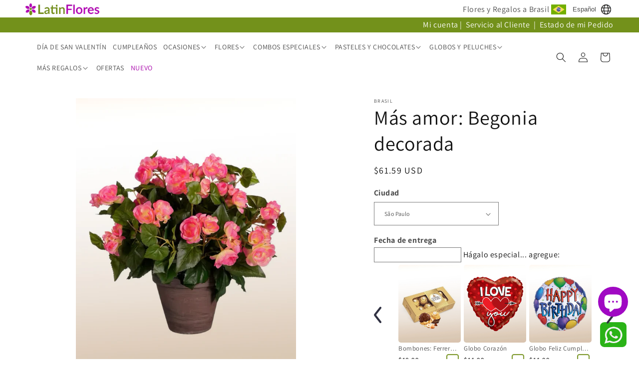

--- FILE ---
content_type: text/html; charset=utf-8
request_url: https://latinflores.com/products/mas-amor-begonia-decorada
body_size: 52818
content:
<!doctype html>
<html class="no-js" lang="es">
  <head>
    <meta charset="utf-8">
    <meta http-equiv="X-UA-Compatible" content="IE=edge">
    <meta name="viewport" content="width=device-width,initial-scale=1">
    <meta name="theme-color" content="">
    <link rel="canonical" href="https://latinflores.com/products/mas-amor-begonia-decorada">
    <script src="//latinflores.com/cdn/shop/t/23/assets/js.cookie.min.js?v=56793133283754913881738167231" type="text/javascript"></script>
<link rel="icon" type="image/png" href="//latinflores.com/cdn/shop/files/favicon.png?crop=center&height=32&v=1704243497&width=32"><link rel="preconnect" href="https://fonts.shopifycdn.com" crossorigin><title>
      Más amor: Begonia decorada
 &ndash; LatinFlores.com</title>

    
      <meta name="description" content="Begonias son maravillosas, regale este lindo arreglo! - Begonias plantas en envase decorativo.">
    

    

<meta property="og:site_name" content="LatinFlores.com">
<meta property="og:url" content="https://latinflores.com/products/mas-amor-begonia-decorada">
<meta property="og:title" content="Más amor: Begonia decorada">
<meta property="og:type" content="product">
<meta property="og:description" content="Begonias son maravillosas, regale este lindo arreglo! - Begonias plantas en envase decorativo."><meta property="og:image" content="http://latinflores.com/cdn/shop/files/Masamor-Begoniadecorada.jpg?v=1746562657">
  <meta property="og:image:secure_url" content="https://latinflores.com/cdn/shop/files/Masamor-Begoniadecorada.jpg?v=1746562657">
  <meta property="og:image:width" content="1655">
  <meta property="og:image:height" content="2068"><meta property="og:price:amount" content="61.59">
  <meta property="og:price:currency" content="USD"><meta name="twitter:card" content="summary_large_image">
<meta name="twitter:title" content="Más amor: Begonia decorada">
<meta name="twitter:description" content="Begonias son maravillosas, regale este lindo arreglo! - Begonias plantas en envase decorativo.">

    
    <script src="//latinflores.com/cdn/shop/t/23/assets/my-custom.js?v=77097567907680304321767193764" defer="defer"></script>
    <script src="//latinflores.com/cdn/shop/t/23/assets/constants.js?v=58251544750838685771738167231" defer="defer"></script>
    <script src="//latinflores.com/cdn/shop/t/23/assets/pubsub.js?v=158357773527763999511738167231" defer="defer"></script>
    <script src="//latinflores.com/cdn/shop/t/23/assets/global.js?v=40820548392383841591738167231" defer="defer"></script><script>window.performance && window.performance.mark && window.performance.mark('shopify.content_for_header.start');</script><meta name="facebook-domain-verification" content="k8lw4qwqypk6ezfmsutm4pbm4hwv8c">
<meta id="shopify-digital-wallet" name="shopify-digital-wallet" content="/59612889161/digital_wallets/dialog">
<meta name="shopify-checkout-api-token" content="19919f2f1fb2bef7a4109a269768b13e">
<meta id="in-context-paypal-metadata" data-shop-id="59612889161" data-venmo-supported="false" data-environment="production" data-locale="es_ES" data-paypal-v4="true" data-currency="USD">
<link rel="alternate" hreflang="x-default" href="https://latinflores.com/products/mas-amor-begonia-decorada">
<link rel="alternate" hreflang="es" href="https://latinflores.com/products/mas-amor-begonia-decorada">
<link rel="alternate" hreflang="en" href="https://latinflores.com/en/products/mas-amor-begonia-decorada">
<link rel="alternate" hreflang="de" href="https://latinflores.com/de/products/mas-amor-begonia-decorada">
<link rel="alternate" hreflang="fr" href="https://latinflores.com/fr/products/mas-amor-begonia-decorada">
<link rel="alternate" hreflang="it" href="https://latinflores.com/it/products/mas-amor-begonia-decorada">
<link rel="alternate" hreflang="pt" href="https://latinflores.com/pt/products/mas-amor-begonia-decorada">
<link rel="alternate" type="application/json+oembed" href="https://latinflores.com/products/mas-amor-begonia-decorada.oembed">
<script async="async" src="/checkouts/internal/preloads.js?locale=es-US"></script>
<link rel="preconnect" href="https://shop.app" crossorigin="anonymous">
<script async="async" src="https://shop.app/checkouts/internal/preloads.js?locale=es-US&shop_id=59612889161" crossorigin="anonymous"></script>
<script id="apple-pay-shop-capabilities" type="application/json">{"shopId":59612889161,"countryCode":"US","currencyCode":"USD","merchantCapabilities":["supports3DS"],"merchantId":"gid:\/\/shopify\/Shop\/59612889161","merchantName":"LatinFlores.com","requiredBillingContactFields":["postalAddress","email"],"requiredShippingContactFields":["postalAddress","email"],"shippingType":"shipping","supportedNetworks":["visa","masterCard","amex","discover","elo","jcb"],"total":{"type":"pending","label":"LatinFlores.com","amount":"1.00"},"shopifyPaymentsEnabled":true,"supportsSubscriptions":true}</script>
<script id="shopify-features" type="application/json">{"accessToken":"19919f2f1fb2bef7a4109a269768b13e","betas":["rich-media-storefront-analytics"],"domain":"latinflores.com","predictiveSearch":true,"shopId":59612889161,"locale":"es"}</script>
<script>var Shopify = Shopify || {};
Shopify.shop = "latinflores.myshopify.com";
Shopify.locale = "es";
Shopify.currency = {"active":"USD","rate":"1.0"};
Shopify.country = "US";
Shopify.theme = {"name":"Dawn","id":135955349577,"schema_name":"Dawn","schema_version":"12.0.0","theme_store_id":887,"role":"main"};
Shopify.theme.handle = "null";
Shopify.theme.style = {"id":null,"handle":null};
Shopify.cdnHost = "latinflores.com/cdn";
Shopify.routes = Shopify.routes || {};
Shopify.routes.root = "/";</script>
<script type="module">!function(o){(o.Shopify=o.Shopify||{}).modules=!0}(window);</script>
<script>!function(o){function n(){var o=[];function n(){o.push(Array.prototype.slice.apply(arguments))}return n.q=o,n}var t=o.Shopify=o.Shopify||{};t.loadFeatures=n(),t.autoloadFeatures=n()}(window);</script>
<script>
  window.ShopifyPay = window.ShopifyPay || {};
  window.ShopifyPay.apiHost = "shop.app\/pay";
  window.ShopifyPay.redirectState = null;
</script>
<script id="shop-js-analytics" type="application/json">{"pageType":"product"}</script>
<script defer="defer" async type="module" src="//latinflores.com/cdn/shopifycloud/shop-js/modules/v2/client.init-shop-cart-sync_-aut3ZVe.es.esm.js"></script>
<script defer="defer" async type="module" src="//latinflores.com/cdn/shopifycloud/shop-js/modules/v2/chunk.common_jR-HGkUL.esm.js"></script>
<script type="module">
  await import("//latinflores.com/cdn/shopifycloud/shop-js/modules/v2/client.init-shop-cart-sync_-aut3ZVe.es.esm.js");
await import("//latinflores.com/cdn/shopifycloud/shop-js/modules/v2/chunk.common_jR-HGkUL.esm.js");

  window.Shopify.SignInWithShop?.initShopCartSync?.({"fedCMEnabled":true,"windoidEnabled":true});

</script>
<script>
  window.Shopify = window.Shopify || {};
  if (!window.Shopify.featureAssets) window.Shopify.featureAssets = {};
  window.Shopify.featureAssets['shop-js'] = {"shop-cart-sync":["modules/v2/client.shop-cart-sync_BAYdngfT.es.esm.js","modules/v2/chunk.common_jR-HGkUL.esm.js"],"init-fed-cm":["modules/v2/client.init-fed-cm_C1KIrACA.es.esm.js","modules/v2/chunk.common_jR-HGkUL.esm.js"],"shop-button":["modules/v2/client.shop-button_nPJqyawu.es.esm.js","modules/v2/chunk.common_jR-HGkUL.esm.js"],"init-windoid":["modules/v2/client.init-windoid_BBN3UDv3.es.esm.js","modules/v2/chunk.common_jR-HGkUL.esm.js"],"shop-cash-offers":["modules/v2/client.shop-cash-offers_DHr6BHOX.es.esm.js","modules/v2/chunk.common_jR-HGkUL.esm.js","modules/v2/chunk.modal_K_-4b6jm.esm.js"],"shop-toast-manager":["modules/v2/client.shop-toast-manager_DsmMrndK.es.esm.js","modules/v2/chunk.common_jR-HGkUL.esm.js"],"init-shop-email-lookup-coordinator":["modules/v2/client.init-shop-email-lookup-coordinator_CqHiorcR.es.esm.js","modules/v2/chunk.common_jR-HGkUL.esm.js"],"pay-button":["modules/v2/client.pay-button_CyYMAtLe.es.esm.js","modules/v2/chunk.common_jR-HGkUL.esm.js"],"avatar":["modules/v2/client.avatar_BTnouDA3.es.esm.js"],"init-shop-cart-sync":["modules/v2/client.init-shop-cart-sync_-aut3ZVe.es.esm.js","modules/v2/chunk.common_jR-HGkUL.esm.js"],"shop-login-button":["modules/v2/client.shop-login-button_CkV-3QmP.es.esm.js","modules/v2/chunk.common_jR-HGkUL.esm.js","modules/v2/chunk.modal_K_-4b6jm.esm.js"],"init-customer-accounts-sign-up":["modules/v2/client.init-customer-accounts-sign-up_OVpxiKuf.es.esm.js","modules/v2/client.shop-login-button_CkV-3QmP.es.esm.js","modules/v2/chunk.common_jR-HGkUL.esm.js","modules/v2/chunk.modal_K_-4b6jm.esm.js"],"init-shop-for-new-customer-accounts":["modules/v2/client.init-shop-for-new-customer-accounts_B3-6tUHj.es.esm.js","modules/v2/client.shop-login-button_CkV-3QmP.es.esm.js","modules/v2/chunk.common_jR-HGkUL.esm.js","modules/v2/chunk.modal_K_-4b6jm.esm.js"],"init-customer-accounts":["modules/v2/client.init-customer-accounts_DAvreLqn.es.esm.js","modules/v2/client.shop-login-button_CkV-3QmP.es.esm.js","modules/v2/chunk.common_jR-HGkUL.esm.js","modules/v2/chunk.modal_K_-4b6jm.esm.js"],"shop-follow-button":["modules/v2/client.shop-follow-button_D-yP9CCa.es.esm.js","modules/v2/chunk.common_jR-HGkUL.esm.js","modules/v2/chunk.modal_K_-4b6jm.esm.js"],"lead-capture":["modules/v2/client.lead-capture_cgi9rykO.es.esm.js","modules/v2/chunk.common_jR-HGkUL.esm.js","modules/v2/chunk.modal_K_-4b6jm.esm.js"],"checkout-modal":["modules/v2/client.checkout-modal_CNOx8cMi.es.esm.js","modules/v2/chunk.common_jR-HGkUL.esm.js","modules/v2/chunk.modal_K_-4b6jm.esm.js"],"shop-login":["modules/v2/client.shop-login_B0Pz78O1.es.esm.js","modules/v2/chunk.common_jR-HGkUL.esm.js","modules/v2/chunk.modal_K_-4b6jm.esm.js"],"payment-terms":["modules/v2/client.payment-terms_DHTqhmPP.es.esm.js","modules/v2/chunk.common_jR-HGkUL.esm.js","modules/v2/chunk.modal_K_-4b6jm.esm.js"]};
</script>
<script>(function() {
  var isLoaded = false;
  function asyncLoad() {
    if (isLoaded) return;
    isLoaded = true;
    var urls = ["https:\/\/tools.luckyorange.com\/core\/lo.js?site-id=a2b23157\u0026shop=latinflores.myshopify.com","https:\/\/ecommplugins-scripts.trustpilot.com\/v2.1\/js\/header.min.js?settings=eyJrZXkiOiJiY3JzZHJvcDB6cGFOMzNZIiwicyI6Im5vbmUifQ==\u0026shop=latinflores.myshopify.com","https:\/\/ecommplugins-scripts.trustpilot.com\/v2.1\/js\/success.min.js?settings=eyJrZXkiOiJiY3JzZHJvcDB6cGFOMzNZIiwicyI6Im5vbmUiLCJ0IjpbIm9yZGVycy9mdWxmaWxsZWQiXSwidiI6IiIsImEiOiIifQ==\u0026shop=latinflores.myshopify.com","https:\/\/ecommplugins-trustboxsettings.trustpilot.com\/latinflores.myshopify.com.js?settings=1755906988469\u0026shop=latinflores.myshopify.com"];
    for (var i = 0; i < urls.length; i++) {
      var s = document.createElement('script');
      s.type = 'text/javascript';
      s.async = true;
      s.src = urls[i];
      var x = document.getElementsByTagName('script')[0];
      x.parentNode.insertBefore(s, x);
    }
  };
  if(window.attachEvent) {
    window.attachEvent('onload', asyncLoad);
  } else {
    window.addEventListener('load', asyncLoad, false);
  }
})();</script>
<script id="__st">var __st={"a":59612889161,"offset":-18000,"reqid":"029901ca-aa70-483f-868c-701a6debb5e1-1768938919","pageurl":"latinflores.com\/products\/mas-amor-begonia-decorada","u":"6680f78cb5b6","p":"product","rtyp":"product","rid":6977508671561};</script>
<script>window.ShopifyPaypalV4VisibilityTracking = true;</script>
<script id="captcha-bootstrap">!function(){'use strict';const t='contact',e='account',n='new_comment',o=[[t,t],['blogs',n],['comments',n],[t,'customer']],c=[[e,'customer_login'],[e,'guest_login'],[e,'recover_customer_password'],[e,'create_customer']],r=t=>t.map((([t,e])=>`form[action*='/${t}']:not([data-nocaptcha='true']) input[name='form_type'][value='${e}']`)).join(','),a=t=>()=>t?[...document.querySelectorAll(t)].map((t=>t.form)):[];function s(){const t=[...o],e=r(t);return a(e)}const i='password',u='form_key',d=['recaptcha-v3-token','g-recaptcha-response','h-captcha-response',i],f=()=>{try{return window.sessionStorage}catch{return}},m='__shopify_v',_=t=>t.elements[u];function p(t,e,n=!1){try{const o=window.sessionStorage,c=JSON.parse(o.getItem(e)),{data:r}=function(t){const{data:e,action:n}=t;return t[m]||n?{data:e,action:n}:{data:t,action:n}}(c);for(const[e,n]of Object.entries(r))t.elements[e]&&(t.elements[e].value=n);n&&o.removeItem(e)}catch(o){console.error('form repopulation failed',{error:o})}}const l='form_type',E='cptcha';function T(t){t.dataset[E]=!0}const w=window,h=w.document,L='Shopify',v='ce_forms',y='captcha';let A=!1;((t,e)=>{const n=(g='f06e6c50-85a8-45c8-87d0-21a2b65856fe',I='https://cdn.shopify.com/shopifycloud/storefront-forms-hcaptcha/ce_storefront_forms_captcha_hcaptcha.v1.5.2.iife.js',D={infoText:'Protegido por hCaptcha',privacyText:'Privacidad',termsText:'Términos'},(t,e,n)=>{const o=w[L][v],c=o.bindForm;if(c)return c(t,g,e,D).then(n);var r;o.q.push([[t,g,e,D],n]),r=I,A||(h.body.append(Object.assign(h.createElement('script'),{id:'captcha-provider',async:!0,src:r})),A=!0)});var g,I,D;w[L]=w[L]||{},w[L][v]=w[L][v]||{},w[L][v].q=[],w[L][y]=w[L][y]||{},w[L][y].protect=function(t,e){n(t,void 0,e),T(t)},Object.freeze(w[L][y]),function(t,e,n,w,h,L){const[v,y,A,g]=function(t,e,n){const i=e?o:[],u=t?c:[],d=[...i,...u],f=r(d),m=r(i),_=r(d.filter((([t,e])=>n.includes(e))));return[a(f),a(m),a(_),s()]}(w,h,L),I=t=>{const e=t.target;return e instanceof HTMLFormElement?e:e&&e.form},D=t=>v().includes(t);t.addEventListener('submit',(t=>{const e=I(t);if(!e)return;const n=D(e)&&!e.dataset.hcaptchaBound&&!e.dataset.recaptchaBound,o=_(e),c=g().includes(e)&&(!o||!o.value);(n||c)&&t.preventDefault(),c&&!n&&(function(t){try{if(!f())return;!function(t){const e=f();if(!e)return;const n=_(t);if(!n)return;const o=n.value;o&&e.removeItem(o)}(t);const e=Array.from(Array(32),(()=>Math.random().toString(36)[2])).join('');!function(t,e){_(t)||t.append(Object.assign(document.createElement('input'),{type:'hidden',name:u})),t.elements[u].value=e}(t,e),function(t,e){const n=f();if(!n)return;const o=[...t.querySelectorAll(`input[type='${i}']`)].map((({name:t})=>t)),c=[...d,...o],r={};for(const[a,s]of new FormData(t).entries())c.includes(a)||(r[a]=s);n.setItem(e,JSON.stringify({[m]:1,action:t.action,data:r}))}(t,e)}catch(e){console.error('failed to persist form',e)}}(e),e.submit())}));const S=(t,e)=>{t&&!t.dataset[E]&&(n(t,e.some((e=>e===t))),T(t))};for(const o of['focusin','change'])t.addEventListener(o,(t=>{const e=I(t);D(e)&&S(e,y())}));const B=e.get('form_key'),M=e.get(l),P=B&&M;t.addEventListener('DOMContentLoaded',(()=>{const t=y();if(P)for(const e of t)e.elements[l].value===M&&p(e,B);[...new Set([...A(),...v().filter((t=>'true'===t.dataset.shopifyCaptcha))])].forEach((e=>S(e,t)))}))}(h,new URLSearchParams(w.location.search),n,t,e,['guest_login'])})(!0,!0)}();</script>
<script integrity="sha256-4kQ18oKyAcykRKYeNunJcIwy7WH5gtpwJnB7kiuLZ1E=" data-source-attribution="shopify.loadfeatures" defer="defer" src="//latinflores.com/cdn/shopifycloud/storefront/assets/storefront/load_feature-a0a9edcb.js" crossorigin="anonymous"></script>
<script crossorigin="anonymous" defer="defer" src="//latinflores.com/cdn/shopifycloud/storefront/assets/shopify_pay/storefront-65b4c6d7.js?v=20250812"></script>
<script data-source-attribution="shopify.dynamic_checkout.dynamic.init">var Shopify=Shopify||{};Shopify.PaymentButton=Shopify.PaymentButton||{isStorefrontPortableWallets:!0,init:function(){window.Shopify.PaymentButton.init=function(){};var t=document.createElement("script");t.src="https://latinflores.com/cdn/shopifycloud/portable-wallets/latest/portable-wallets.es.js",t.type="module",document.head.appendChild(t)}};
</script>
<script data-source-attribution="shopify.dynamic_checkout.buyer_consent">
  function portableWalletsHideBuyerConsent(e){var t=document.getElementById("shopify-buyer-consent"),n=document.getElementById("shopify-subscription-policy-button");t&&n&&(t.classList.add("hidden"),t.setAttribute("aria-hidden","true"),n.removeEventListener("click",e))}function portableWalletsShowBuyerConsent(e){var t=document.getElementById("shopify-buyer-consent"),n=document.getElementById("shopify-subscription-policy-button");t&&n&&(t.classList.remove("hidden"),t.removeAttribute("aria-hidden"),n.addEventListener("click",e))}window.Shopify?.PaymentButton&&(window.Shopify.PaymentButton.hideBuyerConsent=portableWalletsHideBuyerConsent,window.Shopify.PaymentButton.showBuyerConsent=portableWalletsShowBuyerConsent);
</script>
<script data-source-attribution="shopify.dynamic_checkout.cart.bootstrap">document.addEventListener("DOMContentLoaded",(function(){function t(){return document.querySelector("shopify-accelerated-checkout-cart, shopify-accelerated-checkout")}if(t())Shopify.PaymentButton.init();else{new MutationObserver((function(e,n){t()&&(Shopify.PaymentButton.init(),n.disconnect())})).observe(document.body,{childList:!0,subtree:!0})}}));
</script>
<link id="shopify-accelerated-checkout-styles" rel="stylesheet" media="screen" href="https://latinflores.com/cdn/shopifycloud/portable-wallets/latest/accelerated-checkout-backwards-compat.css" crossorigin="anonymous">
<style id="shopify-accelerated-checkout-cart">
        #shopify-buyer-consent {
  margin-top: 1em;
  display: inline-block;
  width: 100%;
}

#shopify-buyer-consent.hidden {
  display: none;
}

#shopify-subscription-policy-button {
  background: none;
  border: none;
  padding: 0;
  text-decoration: underline;
  font-size: inherit;
  cursor: pointer;
}

#shopify-subscription-policy-button::before {
  box-shadow: none;
}

      </style>
<script id="sections-script" data-sections="header" defer="defer" src="//latinflores.com/cdn/shop/t/23/compiled_assets/scripts.js?v=11739"></script>
<script>window.performance && window.performance.mark && window.performance.mark('shopify.content_for_header.end');</script>


    <style data-shopify>
      @font-face {
  font-family: Assistant;
  font-weight: 400;
  font-style: normal;
  font-display: swap;
  src: url("//latinflores.com/cdn/fonts/assistant/assistant_n4.9120912a469cad1cc292572851508ca49d12e768.woff2") format("woff2"),
       url("//latinflores.com/cdn/fonts/assistant/assistant_n4.6e9875ce64e0fefcd3f4446b7ec9036b3ddd2985.woff") format("woff");
}

      @font-face {
  font-family: Assistant;
  font-weight: 700;
  font-style: normal;
  font-display: swap;
  src: url("//latinflores.com/cdn/fonts/assistant/assistant_n7.bf44452348ec8b8efa3aa3068825305886b1c83c.woff2") format("woff2"),
       url("//latinflores.com/cdn/fonts/assistant/assistant_n7.0c887fee83f6b3bda822f1150b912c72da0f7b64.woff") format("woff");
}

      
      
      @font-face {
  font-family: Assistant;
  font-weight: 400;
  font-style: normal;
  font-display: swap;
  src: url("//latinflores.com/cdn/fonts/assistant/assistant_n4.9120912a469cad1cc292572851508ca49d12e768.woff2") format("woff2"),
       url("//latinflores.com/cdn/fonts/assistant/assistant_n4.6e9875ce64e0fefcd3f4446b7ec9036b3ddd2985.woff") format("woff");
}


      
        :root,
        .color-background-1 {
          --color-background: 255,255,255;
        
          --gradient-background: #ffffff;
        

        

        --color-foreground: 18,18,18;
        --color-background-contrast: 191,191,191;
        --color-shadow: 18,18,18;
        --color-button: 18,18,18;
        --color-button-text: 255,255,255;
        --color-secondary-button: 255,255,255;
        --color-secondary-button-text: 18,18,18;
        --color-link: 18,18,18;
        --color-badge-foreground: 18,18,18;
        --color-badge-background: 255,255,255;
        --color-badge-border: 18,18,18;
        --payment-terms-background-color: rgb(255 255 255);
      }
      
        
        .color-background-2 {
          --color-background: 243,243,243;
        
          --gradient-background: #f3f3f3;
        

        

        --color-foreground: 18,18,18;
        --color-background-contrast: 179,179,179;
        --color-shadow: 18,18,18;
        --color-button: 18,18,18;
        --color-button-text: 243,243,243;
        --color-secondary-button: 243,243,243;
        --color-secondary-button-text: 18,18,18;
        --color-link: 18,18,18;
        --color-badge-foreground: 18,18,18;
        --color-badge-background: 243,243,243;
        --color-badge-border: 18,18,18;
        --payment-terms-background-color: rgb(243 243 243);
      }
      
        
        .color-inverse {
          --color-background: 36,40,51;
        
          --gradient-background: #242833;
        

        

        --color-foreground: 255,255,255;
        --color-background-contrast: 47,52,66;
        --color-shadow: 0,0,0;
        --color-button: 255,255,255;
        --color-button-text: 0,0,0;
        --color-secondary-button: 36,40,51;
        --color-secondary-button-text: 255,255,255;
        --color-link: 255,255,255;
        --color-badge-foreground: 255,255,255;
        --color-badge-background: 36,40,51;
        --color-badge-border: 255,255,255;
        --payment-terms-background-color: rgb(36 40 51);
      }
      
        
        .color-accent-1 {
          --color-background: 255,255,255;
        
          --gradient-background: #ffffff;
        

        

        --color-foreground: 255,255,255;
        --color-background-contrast: 191,191,191;
        --color-shadow: 0,0,0;
        --color-button: 255,255,255;
        --color-button-text: 18,18,18;
        --color-secondary-button: 255,255,255;
        --color-secondary-button-text: 255,255,255;
        --color-link: 255,255,255;
        --color-badge-foreground: 255,255,255;
        --color-badge-background: 255,255,255;
        --color-badge-border: 255,255,255;
        --payment-terms-background-color: rgb(255 255 255);
      }
      
        
        .color-accent-2 {
          --color-background: 51,79,180;
        
          --gradient-background: #334fb4;
        

        

        --color-foreground: 255,255,255;
        --color-background-contrast: 23,35,81;
        --color-shadow: 18,18,18;
        --color-button: 255,255,255;
        --color-button-text: 51,79,180;
        --color-secondary-button: 51,79,180;
        --color-secondary-button-text: 255,255,255;
        --color-link: 255,255,255;
        --color-badge-foreground: 255,255,255;
        --color-badge-background: 51,79,180;
        --color-badge-border: 255,255,255;
        --payment-terms-background-color: rgb(51 79 180);
      }
      
        
        .color-scheme-92c866db-b666-481c-877a-105626f9d91b {
          --color-background: 255,255,255;
        
          --gradient-background: #ffffff;
        

        

        --color-foreground: 18,18,18;
        --color-background-contrast: 191,191,191;
        --color-shadow: 18,18,18;
        --color-button: 18,18,18;
        --color-button-text: 255,255,255;
        --color-secondary-button: 255,255,255;
        --color-secondary-button-text: 18,18,18;
        --color-link: 18,18,18;
        --color-badge-foreground: 18,18,18;
        --color-badge-background: 255,255,255;
        --color-badge-border: 18,18,18;
        --payment-terms-background-color: rgb(255 255 255);
      }
      
        
        .color-scheme-d40f2205-d27b-4bb0-ae90-d5db47ad36cb {
          --color-background: 255,255,255;
        
          --gradient-background: #ffffff;
        

        

        --color-foreground: 255,255,255;
        --color-background-contrast: 191,191,191;
        --color-shadow: 18,18,18;
        --color-button: 18,18,18;
        --color-button-text: 255,255,255;
        --color-secondary-button: 255,255,255;
        --color-secondary-button-text: 18,18,18;
        --color-link: 18,18,18;
        --color-badge-foreground: 255,255,255;
        --color-badge-background: 255,255,255;
        --color-badge-border: 255,255,255;
        --payment-terms-background-color: rgb(255 255 255);
      }
      

      body, .color-background-1, .color-background-2, .color-inverse, .color-accent-1, .color-accent-2, .color-scheme-92c866db-b666-481c-877a-105626f9d91b, .color-scheme-d40f2205-d27b-4bb0-ae90-d5db47ad36cb {
        color: rgba(var(--color-foreground), 0.75);
        background-color: rgb(var(--color-background));
      }

      :root {
        --font-body-family: Assistant, sans-serif;
        --font-body-style: normal;
        --font-body-weight: 400;
        --font-body-weight-bold: 700;

        --font-heading-family: Assistant, sans-serif;
        --font-heading-style: normal;
        --font-heading-weight: 400;

        --font-body-scale: 1.0;
        --font-heading-scale: 1.0;

        --media-padding: px;
        --media-border-opacity: 0.05;
        --media-border-width: 0px;
        --media-radius: 0px;
        --media-shadow-opacity: 0.0;
        --media-shadow-horizontal-offset: 0px;
        --media-shadow-vertical-offset: 4px;
        --media-shadow-blur-radius: 5px;
        --media-shadow-visible: 0;

        --page-width: 160rem;
        --page-width-margin: 0rem;

        --product-card-image-padding: 0.0rem;
        --product-card-corner-radius: 0.0rem;
        --product-card-text-alignment: left;
        --product-card-border-width: 0.0rem;
        --product-card-border-opacity: 0.1;
        --product-card-shadow-opacity: 0.0;
        --product-card-shadow-visible: 0;
        --product-card-shadow-horizontal-offset: 0.0rem;
        --product-card-shadow-vertical-offset: 0.4rem;
        --product-card-shadow-blur-radius: 0.5rem;

        --collection-card-image-padding: 0.0rem;
        --collection-card-corner-radius: 0.0rem;
        --collection-card-text-alignment: left;
        --collection-card-border-width: 0.0rem;
        --collection-card-border-opacity: 0.1;
        --collection-card-shadow-opacity: 0.0;
        --collection-card-shadow-visible: 0;
        --collection-card-shadow-horizontal-offset: 0.0rem;
        --collection-card-shadow-vertical-offset: 0.4rem;
        --collection-card-shadow-blur-radius: 0.5rem;

        --blog-card-image-padding: 0.0rem;
        --blog-card-corner-radius: 0.0rem;
        --blog-card-text-alignment: left;
        --blog-card-border-width: 0.0rem;
        --blog-card-border-opacity: 0.1;
        --blog-card-shadow-opacity: 0.0;
        --blog-card-shadow-visible: 0;
        --blog-card-shadow-horizontal-offset: 0.0rem;
        --blog-card-shadow-vertical-offset: 0.4rem;
        --blog-card-shadow-blur-radius: 0.5rem;

        --badge-corner-radius: 4.0rem;

        --popup-border-width: 1px;
        --popup-border-opacity: 0.1;
        --popup-corner-radius: 0px;
        --popup-shadow-opacity: 0.05;
        --popup-shadow-horizontal-offset: 0px;
        --popup-shadow-vertical-offset: 4px;
        --popup-shadow-blur-radius: 5px;

        --drawer-border-width: 1px;
        --drawer-border-opacity: 0.1;
        --drawer-shadow-opacity: 0.0;
        --drawer-shadow-horizontal-offset: 0px;
        --drawer-shadow-vertical-offset: 4px;
        --drawer-shadow-blur-radius: 5px;

        --spacing-sections-desktop: 0px;
        --spacing-sections-mobile: 0px;

        --grid-desktop-vertical-spacing: 8px;
        --grid-desktop-horizontal-spacing: 8px;
        --grid-mobile-vertical-spacing: 4px;
        --grid-mobile-horizontal-spacing: 4px;

        --text-boxes-border-opacity: 0.1;
        --text-boxes-border-width: 0px;
        --text-boxes-radius: 0px;
        --text-boxes-shadow-opacity: 0.0;
        --text-boxes-shadow-visible: 0;
        --text-boxes-shadow-horizontal-offset: 0px;
        --text-boxes-shadow-vertical-offset: 4px;
        --text-boxes-shadow-blur-radius: 0px;

        --buttons-radius: 0px;
        --buttons-radius-outset: 0px;
        --buttons-border-width: 1px;
        --buttons-border-opacity: 1.0;
        --buttons-shadow-opacity: 0.0;
        --buttons-shadow-visible: 0;
        --buttons-shadow-horizontal-offset: 0px;
        --buttons-shadow-vertical-offset: 4px;
        --buttons-shadow-blur-radius: 5px;
        --buttons-border-offset: 0px;

        --inputs-radius: 0px;
        --inputs-border-width: 1px;
        --inputs-border-opacity: 0.55;
        --inputs-shadow-opacity: 0.0;
        --inputs-shadow-horizontal-offset: 0px;
        --inputs-margin-offset: 0px;
        --inputs-shadow-vertical-offset: 4px;
        --inputs-shadow-blur-radius: 5px;
        --inputs-radius-outset: 0px;

        --variant-pills-radius: 40px;
        --variant-pills-border-width: 1px;
        --variant-pills-border-opacity: 0.55;
        --variant-pills-shadow-opacity: 0.0;
        --variant-pills-shadow-horizontal-offset: 0px;
        --variant-pills-shadow-vertical-offset: 4px;
        --variant-pills-shadow-blur-radius: 5px;
      }

      *,
      *::before,
      *::after {
        box-sizing: inherit;
      }

      html {
        box-sizing: border-box;
        font-size: calc(var(--font-body-scale) * 62.5%);
        height: 100%;
      }

      body {
        display: grid;
        grid-template-rows: auto auto 1fr auto;
        grid-template-columns: 100%;
        min-height: 100%;
        margin: 0;
        font-size: 1.5rem;
        letter-spacing: 0.06rem;
        line-height: calc(1 + 0.8 / var(--font-body-scale));
        font-family: var(--font-body-family);
        font-style: var(--font-body-style);
        font-weight: var(--font-body-weight);
      }

      @media screen and (min-width: 750px) {
        body {
          font-size: 1.6rem;
        }
      }
    </style>

    <link href="//latinflores.com/cdn/shop/t/23/assets/base.css?v=110314367908534525611747180014" rel="stylesheet" type="text/css" media="all" />
    <link href="//latinflores.com/cdn/shop/t/23/assets/my_base.css?v=42598232048950209271744334128" rel="stylesheet" type="text/css" media="all" />
<link rel="preload" as="font" href="//latinflores.com/cdn/fonts/assistant/assistant_n4.9120912a469cad1cc292572851508ca49d12e768.woff2" type="font/woff2" crossorigin><link rel="preload" as="font" href="//latinflores.com/cdn/fonts/assistant/assistant_n4.9120912a469cad1cc292572851508ca49d12e768.woff2" type="font/woff2" crossorigin><link href="//latinflores.com/cdn/shop/t/23/assets/component-localization-form.css?v=143319823105703127341738167231" rel="stylesheet" type="text/css" media="all" />
      <script src="//latinflores.com/cdn/shop/t/23/assets/localization-form.js?v=161644695336821385561738167231" defer="defer"></script><script>
      document.documentElement.className = document.documentElement.className.replace('no-js', 'js');
      if (Shopify.designMode) {
        document.documentElement.classList.add('shopify-design-mode');
      }
    </script>

    <link rel="stylesheet" href="//code.jquery.com/ui/1.13.1/themes/base/jquery-ui.css">
    <script src="https://code.jquery.com/jquery-3.6.0.js"></script>
    <script src="https://code.jquery.com/ui/1.13.1/jquery-ui.js"></script>

    <!-- Google tag (gtag.js) -->
    <script async src="https://www.googletagmanager.com/gtag/js?id=G-B1VN3B6WKL"></script>
    <script>
      window.dataLayer = window.dataLayer || [];
      function gtag(){dataLayer.push(arguments);}
      gtag('js', new Date());

      gtag('config', 'G-B1VN3B6WKL');
      gtag('config', 'AW-979104055');
    </script>

    <script>
      (function(w,d,t,r,u){var f,n,i;w[u]=w[u]||[],f=function(){var o={ti:"5946723", enableAutoSpaTracking: true};o.q=w[u],w[u]=new UET(o),w[u].push("pageLoad")},n=d.createElement(t),n.src=r,n.async=1,n.onload=n.onreadystatechange=function(){var s=this.readyState;s&&s!=="loaded"&&s!=="complete"||(f(),n.onload=n.onreadystatechange=null)},i=d.getElementsByTagName(t)[0],i.parentNode.insertBefore(n,i)})(window,document,"script","//bat.bing.com/bat.js","uetq");
    </script>
    <meta name="google-site-verification" content="dMneHWH8ivWVvvqgOaJnHeN4koNVF660B7urVLiN7Lg" />

  <!-- BEGIN app block: shopify://apps/sc-easy-redirects/blocks/app/be3f8dbd-5d43-46b4-ba43-2d65046054c2 -->
    <!-- common for all pages -->
    
    
        
            <script src="https://cdn.shopify.com/extensions/264f3360-3201-4ab7-9087-2c63466c86a3/sc-easy-redirects-5/assets/esc-redirect-app.js" async></script>
        
    




<!-- END app block --><script src="https://cdn.shopify.com/extensions/e4b3a77b-20c9-4161-b1bb-deb87046128d/inbox-1253/assets/inbox-chat-loader.js" type="text/javascript" defer="defer"></script>
<link href="https://monorail-edge.shopifysvc.com" rel="dns-prefetch">
<script>(function(){if ("sendBeacon" in navigator && "performance" in window) {try {var session_token_from_headers = performance.getEntriesByType('navigation')[0].serverTiming.find(x => x.name == '_s').description;} catch {var session_token_from_headers = undefined;}var session_cookie_matches = document.cookie.match(/_shopify_s=([^;]*)/);var session_token_from_cookie = session_cookie_matches && session_cookie_matches.length === 2 ? session_cookie_matches[1] : "";var session_token = session_token_from_headers || session_token_from_cookie || "";function handle_abandonment_event(e) {var entries = performance.getEntries().filter(function(entry) {return /monorail-edge.shopifysvc.com/.test(entry.name);});if (!window.abandonment_tracked && entries.length === 0) {window.abandonment_tracked = true;var currentMs = Date.now();var navigation_start = performance.timing.navigationStart;var payload = {shop_id: 59612889161,url: window.location.href,navigation_start,duration: currentMs - navigation_start,session_token,page_type: "product"};window.navigator.sendBeacon("https://monorail-edge.shopifysvc.com/v1/produce", JSON.stringify({schema_id: "online_store_buyer_site_abandonment/1.1",payload: payload,metadata: {event_created_at_ms: currentMs,event_sent_at_ms: currentMs}}));}}window.addEventListener('pagehide', handle_abandonment_event);}}());</script>
<script id="web-pixels-manager-setup">(function e(e,d,r,n,o){if(void 0===o&&(o={}),!Boolean(null===(a=null===(i=window.Shopify)||void 0===i?void 0:i.analytics)||void 0===a?void 0:a.replayQueue)){var i,a;window.Shopify=window.Shopify||{};var t=window.Shopify;t.analytics=t.analytics||{};var s=t.analytics;s.replayQueue=[],s.publish=function(e,d,r){return s.replayQueue.push([e,d,r]),!0};try{self.performance.mark("wpm:start")}catch(e){}var l=function(){var e={modern:/Edge?\/(1{2}[4-9]|1[2-9]\d|[2-9]\d{2}|\d{4,})\.\d+(\.\d+|)|Firefox\/(1{2}[4-9]|1[2-9]\d|[2-9]\d{2}|\d{4,})\.\d+(\.\d+|)|Chrom(ium|e)\/(9{2}|\d{3,})\.\d+(\.\d+|)|(Maci|X1{2}).+ Version\/(15\.\d+|(1[6-9]|[2-9]\d|\d{3,})\.\d+)([,.]\d+|)( \(\w+\)|)( Mobile\/\w+|) Safari\/|Chrome.+OPR\/(9{2}|\d{3,})\.\d+\.\d+|(CPU[ +]OS|iPhone[ +]OS|CPU[ +]iPhone|CPU IPhone OS|CPU iPad OS)[ +]+(15[._]\d+|(1[6-9]|[2-9]\d|\d{3,})[._]\d+)([._]\d+|)|Android:?[ /-](13[3-9]|1[4-9]\d|[2-9]\d{2}|\d{4,})(\.\d+|)(\.\d+|)|Android.+Firefox\/(13[5-9]|1[4-9]\d|[2-9]\d{2}|\d{4,})\.\d+(\.\d+|)|Android.+Chrom(ium|e)\/(13[3-9]|1[4-9]\d|[2-9]\d{2}|\d{4,})\.\d+(\.\d+|)|SamsungBrowser\/([2-9]\d|\d{3,})\.\d+/,legacy:/Edge?\/(1[6-9]|[2-9]\d|\d{3,})\.\d+(\.\d+|)|Firefox\/(5[4-9]|[6-9]\d|\d{3,})\.\d+(\.\d+|)|Chrom(ium|e)\/(5[1-9]|[6-9]\d|\d{3,})\.\d+(\.\d+|)([\d.]+$|.*Safari\/(?![\d.]+ Edge\/[\d.]+$))|(Maci|X1{2}).+ Version\/(10\.\d+|(1[1-9]|[2-9]\d|\d{3,})\.\d+)([,.]\d+|)( \(\w+\)|)( Mobile\/\w+|) Safari\/|Chrome.+OPR\/(3[89]|[4-9]\d|\d{3,})\.\d+\.\d+|(CPU[ +]OS|iPhone[ +]OS|CPU[ +]iPhone|CPU IPhone OS|CPU iPad OS)[ +]+(10[._]\d+|(1[1-9]|[2-9]\d|\d{3,})[._]\d+)([._]\d+|)|Android:?[ /-](13[3-9]|1[4-9]\d|[2-9]\d{2}|\d{4,})(\.\d+|)(\.\d+|)|Mobile Safari.+OPR\/([89]\d|\d{3,})\.\d+\.\d+|Android.+Firefox\/(13[5-9]|1[4-9]\d|[2-9]\d{2}|\d{4,})\.\d+(\.\d+|)|Android.+Chrom(ium|e)\/(13[3-9]|1[4-9]\d|[2-9]\d{2}|\d{4,})\.\d+(\.\d+|)|Android.+(UC? ?Browser|UCWEB|U3)[ /]?(15\.([5-9]|\d{2,})|(1[6-9]|[2-9]\d|\d{3,})\.\d+)\.\d+|SamsungBrowser\/(5\.\d+|([6-9]|\d{2,})\.\d+)|Android.+MQ{2}Browser\/(14(\.(9|\d{2,})|)|(1[5-9]|[2-9]\d|\d{3,})(\.\d+|))(\.\d+|)|K[Aa][Ii]OS\/(3\.\d+|([4-9]|\d{2,})\.\d+)(\.\d+|)/},d=e.modern,r=e.legacy,n=navigator.userAgent;return n.match(d)?"modern":n.match(r)?"legacy":"unknown"}(),u="modern"===l?"modern":"legacy",c=(null!=n?n:{modern:"",legacy:""})[u],f=function(e){return[e.baseUrl,"/wpm","/b",e.hashVersion,"modern"===e.buildTarget?"m":"l",".js"].join("")}({baseUrl:d,hashVersion:r,buildTarget:u}),m=function(e){var d=e.version,r=e.bundleTarget,n=e.surface,o=e.pageUrl,i=e.monorailEndpoint;return{emit:function(e){var a=e.status,t=e.errorMsg,s=(new Date).getTime(),l=JSON.stringify({metadata:{event_sent_at_ms:s},events:[{schema_id:"web_pixels_manager_load/3.1",payload:{version:d,bundle_target:r,page_url:o,status:a,surface:n,error_msg:t},metadata:{event_created_at_ms:s}}]});if(!i)return console&&console.warn&&console.warn("[Web Pixels Manager] No Monorail endpoint provided, skipping logging."),!1;try{return self.navigator.sendBeacon.bind(self.navigator)(i,l)}catch(e){}var u=new XMLHttpRequest;try{return u.open("POST",i,!0),u.setRequestHeader("Content-Type","text/plain"),u.send(l),!0}catch(e){return console&&console.warn&&console.warn("[Web Pixels Manager] Got an unhandled error while logging to Monorail."),!1}}}}({version:r,bundleTarget:l,surface:e.surface,pageUrl:self.location.href,monorailEndpoint:e.monorailEndpoint});try{o.browserTarget=l,function(e){var d=e.src,r=e.async,n=void 0===r||r,o=e.onload,i=e.onerror,a=e.sri,t=e.scriptDataAttributes,s=void 0===t?{}:t,l=document.createElement("script"),u=document.querySelector("head"),c=document.querySelector("body");if(l.async=n,l.src=d,a&&(l.integrity=a,l.crossOrigin="anonymous"),s)for(var f in s)if(Object.prototype.hasOwnProperty.call(s,f))try{l.dataset[f]=s[f]}catch(e){}if(o&&l.addEventListener("load",o),i&&l.addEventListener("error",i),u)u.appendChild(l);else{if(!c)throw new Error("Did not find a head or body element to append the script");c.appendChild(l)}}({src:f,async:!0,onload:function(){if(!function(){var e,d;return Boolean(null===(d=null===(e=window.Shopify)||void 0===e?void 0:e.analytics)||void 0===d?void 0:d.initialized)}()){var d=window.webPixelsManager.init(e)||void 0;if(d){var r=window.Shopify.analytics;r.replayQueue.forEach((function(e){var r=e[0],n=e[1],o=e[2];d.publishCustomEvent(r,n,o)})),r.replayQueue=[],r.publish=d.publishCustomEvent,r.visitor=d.visitor,r.initialized=!0}}},onerror:function(){return m.emit({status:"failed",errorMsg:"".concat(f," has failed to load")})},sri:function(e){var d=/^sha384-[A-Za-z0-9+/=]+$/;return"string"==typeof e&&d.test(e)}(c)?c:"",scriptDataAttributes:o}),m.emit({status:"loading"})}catch(e){m.emit({status:"failed",errorMsg:(null==e?void 0:e.message)||"Unknown error"})}}})({shopId: 59612889161,storefrontBaseUrl: "https://latinflores.com",extensionsBaseUrl: "https://extensions.shopifycdn.com/cdn/shopifycloud/web-pixels-manager",monorailEndpoint: "https://monorail-edge.shopifysvc.com/unstable/produce_batch",surface: "storefront-renderer",enabledBetaFlags: ["2dca8a86"],webPixelsConfigList: [{"id":"2295758921","configuration":"{\"config\":\"{\\\"google_tag_ids\\\":[\\\"G-B1VN3B6WKL\\\"],\\\"target_country\\\":\\\"ZZ\\\",\\\"gtag_events\\\":[{\\\"type\\\":\\\"begin_checkout\\\",\\\"action_label\\\":[\\\"G-B1VN3B6WKL\\\",\\\"AW-979104055\\\"]},{\\\"type\\\":\\\"search\\\",\\\"action_label\\\":[\\\"G-B1VN3B6WKL\\\",\\\"AW-979104055\\\"]},{\\\"type\\\":\\\"view_item\\\",\\\"action_label\\\":[\\\"G-B1VN3B6WKL\\\",\\\"AW-979104055\\\"]},{\\\"type\\\":\\\"purchase\\\",\\\"action_label\\\":[\\\"AW-979104055\\\/xxhRCLzOxIoZELfi79ID\\\",\\\"G-B1VN3B6WKL\\\",\\\"AW-979104055\\\"]},{\\\"type\\\":\\\"page_view\\\",\\\"action_label\\\":[\\\"G-B1VN3B6WKL\\\",\\\"AW-979104055\\\"]},{\\\"type\\\":\\\"add_payment_info\\\",\\\"action_label\\\":[\\\"G-B1VN3B6WKL\\\",\\\"AW-979104055\\\"]},{\\\"type\\\":\\\"add_to_cart\\\",\\\"action_label\\\":[\\\"G-B1VN3B6WKL\\\",\\\"AW-979104055\\\"]}],\\\"enable_monitoring_mode\\\":false}\"}","eventPayloadVersion":"v1","runtimeContext":"OPEN","scriptVersion":"b2a88bafab3e21179ed38636efcd8a93","type":"APP","apiClientId":1780363,"privacyPurposes":[],"dataSharingAdjustments":{"protectedCustomerApprovalScopes":["read_customer_address","read_customer_email","read_customer_name","read_customer_personal_data","read_customer_phone"]}},{"id":"2269970505","configuration":"{\"siteId\":\"a2b23157\",\"environment\":\"production\",\"isPlusUser\":\"false\"}","eventPayloadVersion":"v1","runtimeContext":"STRICT","scriptVersion":"d38a2000dcd0eb072d7eed6a88122b6b","type":"APP","apiClientId":187969,"privacyPurposes":["ANALYTICS","MARKETING"],"capabilities":["advanced_dom_events"],"dataSharingAdjustments":{"protectedCustomerApprovalScopes":[]}},{"id":"507969609","configuration":"{\"tagID\":\"2612943233254\"}","eventPayloadVersion":"v1","runtimeContext":"STRICT","scriptVersion":"18031546ee651571ed29edbe71a3550b","type":"APP","apiClientId":3009811,"privacyPurposes":["ANALYTICS","MARKETING","SALE_OF_DATA"],"dataSharingAdjustments":{"protectedCustomerApprovalScopes":["read_customer_address","read_customer_email","read_customer_name","read_customer_personal_data","read_customer_phone"]}},{"id":"116195401","configuration":"{\"pixel_id\":\"935442955254046\",\"pixel_type\":\"facebook_pixel\",\"metaapp_system_user_token\":\"-\"}","eventPayloadVersion":"v1","runtimeContext":"OPEN","scriptVersion":"ca16bc87fe92b6042fbaa3acc2fbdaa6","type":"APP","apiClientId":2329312,"privacyPurposes":["ANALYTICS","MARKETING","SALE_OF_DATA"],"dataSharingAdjustments":{"protectedCustomerApprovalScopes":["read_customer_address","read_customer_email","read_customer_name","read_customer_personal_data","read_customer_phone"]}},{"id":"shopify-app-pixel","configuration":"{}","eventPayloadVersion":"v1","runtimeContext":"STRICT","scriptVersion":"0450","apiClientId":"shopify-pixel","type":"APP","privacyPurposes":["ANALYTICS","MARKETING"]},{"id":"shopify-custom-pixel","eventPayloadVersion":"v1","runtimeContext":"LAX","scriptVersion":"0450","apiClientId":"shopify-pixel","type":"CUSTOM","privacyPurposes":["ANALYTICS","MARKETING"]}],isMerchantRequest: false,initData: {"shop":{"name":"LatinFlores.com","paymentSettings":{"currencyCode":"USD"},"myshopifyDomain":"latinflores.myshopify.com","countryCode":"US","storefrontUrl":"https:\/\/latinflores.com"},"customer":null,"cart":null,"checkout":null,"productVariants":[{"price":{"amount":61.59,"currencyCode":"USD"},"product":{"title":"Más amor: Begonia decorada","vendor":"Brasil","id":"6977508671561","untranslatedTitle":"Más amor: Begonia decorada","url":"\/products\/mas-amor-begonia-decorada","type":"Flores"},"id":"40857189417033","image":{"src":"\/\/latinflores.com\/cdn\/shop\/files\/Masamor-Begoniadecorada.jpg?v=1746562657"},"sku":"14136","title":"São Paulo","untranslatedTitle":"São Paulo"},{"price":{"amount":61.59,"currencyCode":"USD"},"product":{"title":"Más amor: Begonia decorada","vendor":"Brasil","id":"6977508671561","untranslatedTitle":"Más amor: Begonia decorada","url":"\/products\/mas-amor-begonia-decorada","type":"Flores"},"id":"40857189449801","image":{"src":"\/\/latinflores.com\/cdn\/shop\/files\/Masamor-Begoniadecorada.jpg?v=1746562657"},"sku":"14136","title":"Rio de Janeiro","untranslatedTitle":"Rio de Janeiro"},{"price":{"amount":61.59,"currencyCode":"USD"},"product":{"title":"Más amor: Begonia decorada","vendor":"Brasil","id":"6977508671561","untranslatedTitle":"Más amor: Begonia decorada","url":"\/products\/mas-amor-begonia-decorada","type":"Flores"},"id":"40857189482569","image":{"src":"\/\/latinflores.com\/cdn\/shop\/files\/Masamor-Begoniadecorada.jpg?v=1746562657"},"sku":"14136","title":"Brasília","untranslatedTitle":"Brasília"},{"price":{"amount":61.59,"currencyCode":"USD"},"product":{"title":"Más amor: Begonia decorada","vendor":"Brasil","id":"6977508671561","untranslatedTitle":"Más amor: Begonia decorada","url":"\/products\/mas-amor-begonia-decorada","type":"Flores"},"id":"40857189515337","image":{"src":"\/\/latinflores.com\/cdn\/shop\/files\/Masamor-Begoniadecorada.jpg?v=1746562657"},"sku":"14136","title":"Salvador","untranslatedTitle":"Salvador"},{"price":{"amount":61.59,"currencyCode":"USD"},"product":{"title":"Más amor: Begonia decorada","vendor":"Brasil","id":"6977508671561","untranslatedTitle":"Más amor: Begonia decorada","url":"\/products\/mas-amor-begonia-decorada","type":"Flores"},"id":"40857189548105","image":{"src":"\/\/latinflores.com\/cdn\/shop\/files\/Masamor-Begoniadecorada.jpg?v=1746562657"},"sku":"14136","title":"Fortaleza","untranslatedTitle":"Fortaleza"},{"price":{"amount":61.59,"currencyCode":"USD"},"product":{"title":"Más amor: Begonia decorada","vendor":"Brasil","id":"6977508671561","untranslatedTitle":"Más amor: Begonia decorada","url":"\/products\/mas-amor-begonia-decorada","type":"Flores"},"id":"40857189580873","image":{"src":"\/\/latinflores.com\/cdn\/shop\/files\/Masamor-Begoniadecorada.jpg?v=1746562657"},"sku":"14136","title":"Belo Horizonte","untranslatedTitle":"Belo Horizonte"},{"price":{"amount":61.59,"currencyCode":"USD"},"product":{"title":"Más amor: Begonia decorada","vendor":"Brasil","id":"6977508671561","untranslatedTitle":"Más amor: Begonia decorada","url":"\/products\/mas-amor-begonia-decorada","type":"Flores"},"id":"40857189613641","image":{"src":"\/\/latinflores.com\/cdn\/shop\/files\/Masamor-Begoniadecorada.jpg?v=1746562657"},"sku":"14136","title":"Manaus","untranslatedTitle":"Manaus"},{"price":{"amount":61.59,"currencyCode":"USD"},"product":{"title":"Más amor: Begonia decorada","vendor":"Brasil","id":"6977508671561","untranslatedTitle":"Más amor: Begonia decorada","url":"\/products\/mas-amor-begonia-decorada","type":"Flores"},"id":"40857189646409","image":{"src":"\/\/latinflores.com\/cdn\/shop\/files\/Masamor-Begoniadecorada.jpg?v=1746562657"},"sku":"14136","title":"Curitiba","untranslatedTitle":"Curitiba"},{"price":{"amount":61.59,"currencyCode":"USD"},"product":{"title":"Más amor: Begonia decorada","vendor":"Brasil","id":"6977508671561","untranslatedTitle":"Más amor: Begonia decorada","url":"\/products\/mas-amor-begonia-decorada","type":"Flores"},"id":"40857189679177","image":{"src":"\/\/latinflores.com\/cdn\/shop\/files\/Masamor-Begoniadecorada.jpg?v=1746562657"},"sku":"14136","title":"Recife","untranslatedTitle":"Recife"},{"price":{"amount":61.59,"currencyCode":"USD"},"product":{"title":"Más amor: Begonia decorada","vendor":"Brasil","id":"6977508671561","untranslatedTitle":"Más amor: Begonia decorada","url":"\/products\/mas-amor-begonia-decorada","type":"Flores"},"id":"40857189711945","image":{"src":"\/\/latinflores.com\/cdn\/shop\/files\/Masamor-Begoniadecorada.jpg?v=1746562657"},"sku":"14136","title":"Goiânia","untranslatedTitle":"Goiânia"},{"price":{"amount":61.59,"currencyCode":"USD"},"product":{"title":"Más amor: Begonia decorada","vendor":"Brasil","id":"6977508671561","untranslatedTitle":"Más amor: Begonia decorada","url":"\/products\/mas-amor-begonia-decorada","type":"Flores"},"id":"40857189744713","image":{"src":"\/\/latinflores.com\/cdn\/shop\/files\/Masamor-Begoniadecorada.jpg?v=1746562657"},"sku":"14136","title":"Belém","untranslatedTitle":"Belém"},{"price":{"amount":61.59,"currencyCode":"USD"},"product":{"title":"Más amor: Begonia decorada","vendor":"Brasil","id":"6977508671561","untranslatedTitle":"Más amor: Begonia decorada","url":"\/products\/mas-amor-begonia-decorada","type":"Flores"},"id":"40857189777481","image":{"src":"\/\/latinflores.com\/cdn\/shop\/files\/Masamor-Begoniadecorada.jpg?v=1746562657"},"sku":"14136","title":"Porto Alegre","untranslatedTitle":"Porto Alegre"},{"price":{"amount":61.59,"currencyCode":"USD"},"product":{"title":"Más amor: Begonia decorada","vendor":"Brasil","id":"6977508671561","untranslatedTitle":"Más amor: Begonia decorada","url":"\/products\/mas-amor-begonia-decorada","type":"Flores"},"id":"40857189810249","image":{"src":"\/\/latinflores.com\/cdn\/shop\/files\/Masamor-Begoniadecorada.jpg?v=1746562657"},"sku":"14136","title":"Guarulhos","untranslatedTitle":"Guarulhos"},{"price":{"amount":61.59,"currencyCode":"USD"},"product":{"title":"Más amor: Begonia decorada","vendor":"Brasil","id":"6977508671561","untranslatedTitle":"Más amor: Begonia decorada","url":"\/products\/mas-amor-begonia-decorada","type":"Flores"},"id":"40857189843017","image":{"src":"\/\/latinflores.com\/cdn\/shop\/files\/Masamor-Begoniadecorada.jpg?v=1746562657"},"sku":"14136","title":"Campinas","untranslatedTitle":"Campinas"},{"price":{"amount":66.59,"currencyCode":"USD"},"product":{"title":"Más amor: Begonia decorada","vendor":"Brasil","id":"6977508671561","untranslatedTitle":"Más amor: Begonia decorada","url":"\/products\/mas-amor-begonia-decorada","type":"Flores"},"id":"40857189875785","image":{"src":"\/\/latinflores.com\/cdn\/shop\/files\/Masamor-Begoniadecorada.jpg?v=1746562657"},"sku":"14136","title":"São Luís","untranslatedTitle":"São Luís"},{"price":{"amount":71.59,"currencyCode":"USD"},"product":{"title":"Más amor: Begonia decorada","vendor":"Brasil","id":"6977508671561","untranslatedTitle":"Más amor: Begonia decorada","url":"\/products\/mas-amor-begonia-decorada","type":"Flores"},"id":"40857189908553","image":{"src":"\/\/latinflores.com\/cdn\/shop\/files\/Masamor-Begoniadecorada.jpg?v=1746562657"},"sku":"14136","title":"Resto Brasil","untranslatedTitle":"Resto Brasil"}],"purchasingCompany":null},},"https://latinflores.com/cdn","fcfee988w5aeb613cpc8e4bc33m6693e112",{"modern":"","legacy":""},{"shopId":"59612889161","storefrontBaseUrl":"https:\/\/latinflores.com","extensionBaseUrl":"https:\/\/extensions.shopifycdn.com\/cdn\/shopifycloud\/web-pixels-manager","surface":"storefront-renderer","enabledBetaFlags":"[\"2dca8a86\"]","isMerchantRequest":"false","hashVersion":"fcfee988w5aeb613cpc8e4bc33m6693e112","publish":"custom","events":"[[\"page_viewed\",{}],[\"product_viewed\",{\"productVariant\":{\"price\":{\"amount\":61.59,\"currencyCode\":\"USD\"},\"product\":{\"title\":\"Más amor: Begonia decorada\",\"vendor\":\"Brasil\",\"id\":\"6977508671561\",\"untranslatedTitle\":\"Más amor: Begonia decorada\",\"url\":\"\/products\/mas-amor-begonia-decorada\",\"type\":\"Flores\"},\"id\":\"40857189417033\",\"image\":{\"src\":\"\/\/latinflores.com\/cdn\/shop\/files\/Masamor-Begoniadecorada.jpg?v=1746562657\"},\"sku\":\"14136\",\"title\":\"São Paulo\",\"untranslatedTitle\":\"São Paulo\"}}]]"});</script><script>
  window.ShopifyAnalytics = window.ShopifyAnalytics || {};
  window.ShopifyAnalytics.meta = window.ShopifyAnalytics.meta || {};
  window.ShopifyAnalytics.meta.currency = 'USD';
  var meta = {"product":{"id":6977508671561,"gid":"gid:\/\/shopify\/Product\/6977508671561","vendor":"Brasil","type":"Flores","handle":"mas-amor-begonia-decorada","variants":[{"id":40857189417033,"price":6159,"name":"Más amor: Begonia decorada - São Paulo","public_title":"São Paulo","sku":"14136"},{"id":40857189449801,"price":6159,"name":"Más amor: Begonia decorada - Rio de Janeiro","public_title":"Rio de Janeiro","sku":"14136"},{"id":40857189482569,"price":6159,"name":"Más amor: Begonia decorada - Brasília","public_title":"Brasília","sku":"14136"},{"id":40857189515337,"price":6159,"name":"Más amor: Begonia decorada - Salvador","public_title":"Salvador","sku":"14136"},{"id":40857189548105,"price":6159,"name":"Más amor: Begonia decorada - Fortaleza","public_title":"Fortaleza","sku":"14136"},{"id":40857189580873,"price":6159,"name":"Más amor: Begonia decorada - Belo Horizonte","public_title":"Belo Horizonte","sku":"14136"},{"id":40857189613641,"price":6159,"name":"Más amor: Begonia decorada - Manaus","public_title":"Manaus","sku":"14136"},{"id":40857189646409,"price":6159,"name":"Más amor: Begonia decorada - Curitiba","public_title":"Curitiba","sku":"14136"},{"id":40857189679177,"price":6159,"name":"Más amor: Begonia decorada - Recife","public_title":"Recife","sku":"14136"},{"id":40857189711945,"price":6159,"name":"Más amor: Begonia decorada - Goiânia","public_title":"Goiânia","sku":"14136"},{"id":40857189744713,"price":6159,"name":"Más amor: Begonia decorada - Belém","public_title":"Belém","sku":"14136"},{"id":40857189777481,"price":6159,"name":"Más amor: Begonia decorada - Porto Alegre","public_title":"Porto Alegre","sku":"14136"},{"id":40857189810249,"price":6159,"name":"Más amor: Begonia decorada - Guarulhos","public_title":"Guarulhos","sku":"14136"},{"id":40857189843017,"price":6159,"name":"Más amor: Begonia decorada - Campinas","public_title":"Campinas","sku":"14136"},{"id":40857189875785,"price":6659,"name":"Más amor: Begonia decorada - São Luís","public_title":"São Luís","sku":"14136"},{"id":40857189908553,"price":7159,"name":"Más amor: Begonia decorada - Resto Brasil","public_title":"Resto Brasil","sku":"14136"}],"remote":false},"page":{"pageType":"product","resourceType":"product","resourceId":6977508671561,"requestId":"029901ca-aa70-483f-868c-701a6debb5e1-1768938919"}};
  for (var attr in meta) {
    window.ShopifyAnalytics.meta[attr] = meta[attr];
  }
</script>
<script class="analytics">
  (function () {
    var customDocumentWrite = function(content) {
      var jquery = null;

      if (window.jQuery) {
        jquery = window.jQuery;
      } else if (window.Checkout && window.Checkout.$) {
        jquery = window.Checkout.$;
      }

      if (jquery) {
        jquery('body').append(content);
      }
    };

    var hasLoggedConversion = function(token) {
      if (token) {
        return document.cookie.indexOf('loggedConversion=' + token) !== -1;
      }
      return false;
    }

    var setCookieIfConversion = function(token) {
      if (token) {
        var twoMonthsFromNow = new Date(Date.now());
        twoMonthsFromNow.setMonth(twoMonthsFromNow.getMonth() + 2);

        document.cookie = 'loggedConversion=' + token + '; expires=' + twoMonthsFromNow;
      }
    }

    var trekkie = window.ShopifyAnalytics.lib = window.trekkie = window.trekkie || [];
    if (trekkie.integrations) {
      return;
    }
    trekkie.methods = [
      'identify',
      'page',
      'ready',
      'track',
      'trackForm',
      'trackLink'
    ];
    trekkie.factory = function(method) {
      return function() {
        var args = Array.prototype.slice.call(arguments);
        args.unshift(method);
        trekkie.push(args);
        return trekkie;
      };
    };
    for (var i = 0; i < trekkie.methods.length; i++) {
      var key = trekkie.methods[i];
      trekkie[key] = trekkie.factory(key);
    }
    trekkie.load = function(config) {
      trekkie.config = config || {};
      trekkie.config.initialDocumentCookie = document.cookie;
      var first = document.getElementsByTagName('script')[0];
      var script = document.createElement('script');
      script.type = 'text/javascript';
      script.onerror = function(e) {
        var scriptFallback = document.createElement('script');
        scriptFallback.type = 'text/javascript';
        scriptFallback.onerror = function(error) {
                var Monorail = {
      produce: function produce(monorailDomain, schemaId, payload) {
        var currentMs = new Date().getTime();
        var event = {
          schema_id: schemaId,
          payload: payload,
          metadata: {
            event_created_at_ms: currentMs,
            event_sent_at_ms: currentMs
          }
        };
        return Monorail.sendRequest("https://" + monorailDomain + "/v1/produce", JSON.stringify(event));
      },
      sendRequest: function sendRequest(endpointUrl, payload) {
        // Try the sendBeacon API
        if (window && window.navigator && typeof window.navigator.sendBeacon === 'function' && typeof window.Blob === 'function' && !Monorail.isIos12()) {
          var blobData = new window.Blob([payload], {
            type: 'text/plain'
          });

          if (window.navigator.sendBeacon(endpointUrl, blobData)) {
            return true;
          } // sendBeacon was not successful

        } // XHR beacon

        var xhr = new XMLHttpRequest();

        try {
          xhr.open('POST', endpointUrl);
          xhr.setRequestHeader('Content-Type', 'text/plain');
          xhr.send(payload);
        } catch (e) {
          console.log(e);
        }

        return false;
      },
      isIos12: function isIos12() {
        return window.navigator.userAgent.lastIndexOf('iPhone; CPU iPhone OS 12_') !== -1 || window.navigator.userAgent.lastIndexOf('iPad; CPU OS 12_') !== -1;
      }
    };
    Monorail.produce('monorail-edge.shopifysvc.com',
      'trekkie_storefront_load_errors/1.1',
      {shop_id: 59612889161,
      theme_id: 135955349577,
      app_name: "storefront",
      context_url: window.location.href,
      source_url: "//latinflores.com/cdn/s/trekkie.storefront.cd680fe47e6c39ca5d5df5f0a32d569bc48c0f27.min.js"});

        };
        scriptFallback.async = true;
        scriptFallback.src = '//latinflores.com/cdn/s/trekkie.storefront.cd680fe47e6c39ca5d5df5f0a32d569bc48c0f27.min.js';
        first.parentNode.insertBefore(scriptFallback, first);
      };
      script.async = true;
      script.src = '//latinflores.com/cdn/s/trekkie.storefront.cd680fe47e6c39ca5d5df5f0a32d569bc48c0f27.min.js';
      first.parentNode.insertBefore(script, first);
    };
    trekkie.load(
      {"Trekkie":{"appName":"storefront","development":false,"defaultAttributes":{"shopId":59612889161,"isMerchantRequest":null,"themeId":135955349577,"themeCityHash":"1298801347014930651","contentLanguage":"es","currency":"USD","eventMetadataId":"e55ef096-8f34-4b69-804c-bf338f58fbd9"},"isServerSideCookieWritingEnabled":true,"monorailRegion":"shop_domain","enabledBetaFlags":["65f19447","bdb960ec"]},"Session Attribution":{},"S2S":{"facebookCapiEnabled":false,"source":"trekkie-storefront-renderer","apiClientId":580111}}
    );

    var loaded = false;
    trekkie.ready(function() {
      if (loaded) return;
      loaded = true;

      window.ShopifyAnalytics.lib = window.trekkie;

      var originalDocumentWrite = document.write;
      document.write = customDocumentWrite;
      try { window.ShopifyAnalytics.merchantGoogleAnalytics.call(this); } catch(error) {};
      document.write = originalDocumentWrite;

      window.ShopifyAnalytics.lib.page(null,{"pageType":"product","resourceType":"product","resourceId":6977508671561,"requestId":"029901ca-aa70-483f-868c-701a6debb5e1-1768938919","shopifyEmitted":true});

      var match = window.location.pathname.match(/checkouts\/(.+)\/(thank_you|post_purchase)/)
      var token = match? match[1]: undefined;
      if (!hasLoggedConversion(token)) {
        setCookieIfConversion(token);
        window.ShopifyAnalytics.lib.track("Viewed Product",{"currency":"USD","variantId":40857189417033,"productId":6977508671561,"productGid":"gid:\/\/shopify\/Product\/6977508671561","name":"Más amor: Begonia decorada - São Paulo","price":"61.59","sku":"14136","brand":"Brasil","variant":"São Paulo","category":"Flores","nonInteraction":true,"remote":false},undefined,undefined,{"shopifyEmitted":true});
      window.ShopifyAnalytics.lib.track("monorail:\/\/trekkie_storefront_viewed_product\/1.1",{"currency":"USD","variantId":40857189417033,"productId":6977508671561,"productGid":"gid:\/\/shopify\/Product\/6977508671561","name":"Más amor: Begonia decorada - São Paulo","price":"61.59","sku":"14136","brand":"Brasil","variant":"São Paulo","category":"Flores","nonInteraction":true,"remote":false,"referer":"https:\/\/latinflores.com\/products\/mas-amor-begonia-decorada"});
      }
    });


        var eventsListenerScript = document.createElement('script');
        eventsListenerScript.async = true;
        eventsListenerScript.src = "//latinflores.com/cdn/shopifycloud/storefront/assets/shop_events_listener-3da45d37.js";
        document.getElementsByTagName('head')[0].appendChild(eventsListenerScript);

})();</script>
<script
  defer
  src="https://latinflores.com/cdn/shopifycloud/perf-kit/shopify-perf-kit-3.0.4.min.js"
  data-application="storefront-renderer"
  data-shop-id="59612889161"
  data-render-region="gcp-us-central1"
  data-page-type="product"
  data-theme-instance-id="135955349577"
  data-theme-name="Dawn"
  data-theme-version="12.0.0"
  data-monorail-region="shop_domain"
  data-resource-timing-sampling-rate="10"
  data-shs="true"
  data-shs-beacon="true"
  data-shs-export-with-fetch="true"
  data-shs-logs-sample-rate="1"
  data-shs-beacon-endpoint="https://latinflores.com/api/collect"
></script>
</head>

  <body class="gradient">
    <input type="hidden" id="code_language" value="es">
    <a class="skip-to-content-link button visually-hidden" href="#MainContent">
      Ir directamente al contenido
    </a><!-- BEGIN sections: header-group -->
<section id="shopify-section-sections--17197326041161__f17051f6-48f1-4ba6-930b-a0597f251451" class="shopify-section shopify-section-group-header-group section">
 


<style data-shopify>.section-sections--17197326041161__f17051f6-48f1-4ba6-930b-a0597f251451-padding {
    padding-top: calc(4px * 0.75);
    padding-bottom: calc(4px  * 0.75);
  }

  @media screen and (min-width: 750px) {
    .section-sections--17197326041161__f17051f6-48f1-4ba6-930b-a0597f251451-padding {
      padding-top: 4px;
      padding-bottom: 4px;
    }
  }</style><div class="color-background-1 gradient">
  <div class="section-sections--17197326041161__f17051f6-48f1-4ba6-930b-a0597f251451-padding">
  
     
 







<style data-shopify>
.container {
  display: flex;
  align-items: center; /* opcional, para alinear verticalmente */
  gap: 10px;
}

.item1 {
  background: white;
}

.item2 {
  flex: 1; /* ocupa todo el espacio disponible */
  background: white;
}

.item3, .item4 {
  background: white;
}


  .dropup{
    position:relative;
    display:inline-block;
  }
  .localeBtn{
    align-items: center;
    cursor: pointer;
    display: flex;
    height: 2.9rem;
    padding: 0 0.5rem 0 0.5rem;
    font-size: 1.3rem;
    background-color: #ffffff; 
    border: 1px solid #ffffff;
    color: #4D4D4D;
  }
  
  .dropup-contend{
    right:0px;
    top : 2.9rem;
    padding:10px;
    display:none;  
    position: absolute;
    z-index: 1000 !important;
    background-color: #ffffff;
    min-width:150px;
    border: 1px solid #4D4D4D;
  }
  .dropup:hover .dropup-contend{
    display:block;
  }
  .dropup-contend a {
    color: #4D4D4D;
    font-size: 1.4rem;
    padding:2px;
    display:block;
    text-align:left;
    text-decoration:none;
  }
  .dropup-contend a:hover{
    color: #ffffff;
    background-color: #B713B8;
  }
  #bar-link a{
    color:#ffffff;
    text-decoration:none;
  }
  @media screen and (max-width: 750px) {
    .user {
      display:none;
    }
  }
  .bandera2{
    display:none;
  }
  .trust2{
    display:none;
  }
  @media screen and (max-width: 550px) {
    .bandera2 {
      display:block;
    }
    .trust2{
    display:none;
  }
    .bandera {
      display:none;
    }
    .trust1{
      display:none;
    }
  }
</style> 

<div class="page-width container">
  <div class="item1">
  
     
        
           
    
    <a href="/collections/flores-brasil"><img style="float:left;" src="https://cdn.shopify.com/s/files/1/0596/1288/9161/files/logo.jpg?v=1703286121" width="150" height="auto"></a>
  </div>
  <div class="item2">
    
  </div>
  <div class="item3 bandera">
    
    <span style="float:right;">&nbsp;&nbsp</span>
    <span style="float:right; align-items: center; display:flex;">Flores y Regalos a&nbsp;Brasil&nbsp;<img src="https://cdn.shopify.com/s/files/1/0596/1288/9161/files/brasil.png" width="30" height="20"></span>
   
  </div>
  <div class="item4">
        <form method="post" action="/localization" id="localization_form_tag" accept-charset="UTF-8" class="dropup" enctype="multipart/form-data"><input type="hidden" name="form_type" value="localization" /><input type="hidden" name="utf8" value="✓" /><input type="hidden" name="_method" value="put" /><input type="hidden" name="return_to" value="/products/mas-amor-begonia-decorada" />
      <button class="localeBtn" id="localeBtn" onmouseover="cambiar_color(1)" onmouseout="cambiar_color(0)" disabled>
        
          
        Español
        <span style="width:1rem;"></span> 
        <img src="https://cdn.shopify.com/s/files/1/0596/1288/9161/files/globo.png" height="20" width="20" id="globo">
      </button>
      <div class="dropup-contend" onmouseover="cambiar_color(1)" onmouseout="cambiar_color(0)">
        
           
             
           <a href="#" id="localeItem" lang="es">Español</a>
        
           
             
           <a href="#" id="localeItem" lang="en">English</a>
        
           
             
           <a href="#" id="localeItem" lang="de">Deutsch</a>
        
           
             
           <a href="#" id="localeItem" lang="fr">Français</a>
        
           
             
           <a href="#" id="localeItem" lang="it">Italiano</a>
        
           
             
           <a href="#" id="localeItem" lang="pt-BR">Português</a>
        
      </div>
      <input type="hidden" name="locale_code" value="en" id="localeCode"/>
    </form>
  </div>
</div>  
<div class="bandera2" style="background: #ffffff; margin-top:2px;">
  
   <div class="page-width" style="text-align:center;">
     Flores y Regalos a&nbsp;Brasil&nbsp;<img style="vertical-align: middle;" src="https://cdn.shopify.com/s/files/1/0596/1288/9161/files/brasil.png" width="30" height="20">
   </div>
   
</div>
    
<!-- #73911B -->
<div style="background: #73911B; border:1px solid #73911B; margin-top:2px;">
  <div class="page-width" style="text-align:right; color:#ffffff">
    
        
      <span id="bar-link" style="color:#ffffff"><a href="/account" title=""> Mi cuenta</a>&nbsp;|&nbsp;</span>
        
      <span id="bar-link" style="color:#ffffff"><a href="/pages/ayuda" title="">Servicio al Cliente 	</a>&nbsp;|&nbsp;</span>
        
      <span id="bar-link" style="color:#ffffff"><a href="/account" title="">Estado de mi Pedido</a></span>
     </div>
</div>
<script>
 document.querySelectorAll("#localeItem").forEach(item => {
    item.addEventListener("click",event => {
      document.getElementById("localeCode").value = item.getAttribute("lang");
      document.getElementById("localization_form_tag").submit();
    });
 }); 

  function cambiar_color(valor){
    if(valor == 1){
      document.getElementById("localeBtn").style.background  = '#73911B';
      document.getElementById("localeBtn").style.color  = '#FFFFFF'; 
      document.getElementById("globo").src  = 'https://cdn.shopify.com/s/files/1/0596/1288/9161/files/globo_hover.png'; 
    } else {
      document.getElementById("localeBtn").style.background  = '#FFFFFF';
      document.getElementById("localeBtn").style.color  = '#4D4D4D';
      document.getElementById("globo").src  = 'https://cdn.shopify.com/s/files/1/0596/1288/9161/files/globo.png'; 
    }    
  }
</script>
     
  </div>
</div>

</section><div id="shopify-section-sections--17197326041161__header" class="shopify-section shopify-section-group-header-group section-header">

 





<link rel="stylesheet" href="//latinflores.com/cdn/shop/t/23/assets/component-list-menu.css?v=117295284616621829571738167231" media="print" onload="this.media='all'">
<link rel="stylesheet" href="//latinflores.com/cdn/shop/t/23/assets/component-search.css?v=165164710990765432851738167231" media="print" onload="this.media='all'">
<link rel="stylesheet" href="//latinflores.com/cdn/shop/t/23/assets/component-menu-drawer.css?v=31331429079022630271738167231" media="print" onload="this.media='all'">
<link rel="stylesheet" href="//latinflores.com/cdn/shop/t/23/assets/component-cart-notification.css?v=54116361853792938221738167231" media="print" onload="this.media='all'">
<link rel="stylesheet" href="//latinflores.com/cdn/shop/t/23/assets/component-cart-items.css?v=145340746371385151771738167231" media="print" onload="this.media='all'"><noscript><link href="//latinflores.com/cdn/shop/t/23/assets/component-list-menu.css?v=117295284616621829571738167231" rel="stylesheet" type="text/css" media="all" /></noscript>
<noscript><link href="//latinflores.com/cdn/shop/t/23/assets/component-search.css?v=165164710990765432851738167231" rel="stylesheet" type="text/css" media="all" /></noscript>
<noscript><link href="//latinflores.com/cdn/shop/t/23/assets/component-menu-drawer.css?v=31331429079022630271738167231" rel="stylesheet" type="text/css" media="all" /></noscript>
<noscript><link href="//latinflores.com/cdn/shop/t/23/assets/component-cart-notification.css?v=54116361853792938221738167231" rel="stylesheet" type="text/css" media="all" /></noscript>
<noscript><link href="//latinflores.com/cdn/shop/t/23/assets/component-cart-items.css?v=145340746371385151771738167231" rel="stylesheet" type="text/css" media="all" /></noscript>

<style>
  header-drawer {
    justify-self: start;
    margin-left: -1.2rem;
  }@media screen and (min-width: 990px) {
      header-drawer {
        display: none;
      }
    }.menu-drawer-container {
    display: flex;
  }

  .list-menu {
    list-style: none;
    padding: 0;
    margin: 0;
  }

  .list-menu--inline {
    display: inline-flex;
    flex-wrap: wrap;
  }

  summary.list-menu__item {
    padding-right: 2rem;
  }

  .list-menu__item {
    display: flex;
    align-items: center;
    line-height: calc(1 + 0.3 / var(--font-body-scale));
  }

  .list-menu__item--link {
    text-decoration: none;
    padding-bottom: 1rem;
    padding-top: 1rem;
    line-height: calc(1 + 0.8 / var(--font-body-scale));
  }

  @media screen and (min-width: 750px) {
    .list-menu__item--link {
      padding-bottom: 0.5rem;
      padding-top: 0.5rem;
    }
  }
</style><style data-shopify>.header {
    padding: 2px 3rem 2px 3rem;
  }

  .section-header {
    position: sticky; /* This is for fixing a Safari z-index issue. PR #2147 */
    margin-bottom: 0px;
  }

  @media screen and (min-width: 750px) {
    .section-header {
      margin-bottom: 0px;
    }
  }

  @media screen and (min-width: 990px) {
    .header {
      padding-top: 4px;
      padding-bottom: 4px;
    }
  }</style><script src="//latinflores.com/cdn/shop/t/23/assets/details-disclosure.js?v=13653116266235556501738167231" defer="defer"></script>
<script src="//latinflores.com/cdn/shop/t/23/assets/details-modal.js?v=25581673532751508451738167231" defer="defer"></script>
<script src="//latinflores.com/cdn/shop/t/23/assets/cart-notification.js?v=14769230717855733961753970852" defer="defer"></script>
<script src="//latinflores.com/cdn/shop/t/23/assets/search-form.js?v=133129549252120666541738167231" defer="defer"></script><svg xmlns="http://www.w3.org/2000/svg" class="hidden">
  <symbol id="icon-search" viewbox="0 0 18 19" fill="none">
    <path fill-rule="evenodd" clip-rule="evenodd" d="M11.03 11.68A5.784 5.784 0 112.85 3.5a5.784 5.784 0 018.18 8.18zm.26 1.12a6.78 6.78 0 11.72-.7l5.4 5.4a.5.5 0 11-.71.7l-5.41-5.4z" fill="currentColor"/>
  </symbol>

  <symbol id="icon-reset" class="icon icon-close"  fill="none" viewBox="0 0 18 18" stroke="currentColor">
    <circle r="8.5" cy="9" cx="9" stroke-opacity="0.2"/>
    <path d="M6.82972 6.82915L1.17193 1.17097" stroke-linecap="round" stroke-linejoin="round" transform="translate(5 5)"/>
    <path d="M1.22896 6.88502L6.77288 1.11523" stroke-linecap="round" stroke-linejoin="round" transform="translate(5 5)"/>
  </symbol>

  <symbol id="icon-close" class="icon icon-close" fill="none" viewBox="0 0 18 17">
    <path d="M.865 15.978a.5.5 0 00.707.707l7.433-7.431 7.579 7.282a.501.501 0 00.846-.37.5.5 0 00-.153-.351L9.712 8.546l7.417-7.416a.5.5 0 10-.707-.708L8.991 7.853 1.413.573a.5.5 0 10-.693.72l7.563 7.268-7.418 7.417z" fill="currentColor">
  </symbol>
</svg><sticky-header data-sticky-type="on-scroll-up" class="header-wrapper color-background-1 gradient"><header class="header header--middle-left header--mobile-center page-width header--has-menu header--has-social header--has-account">




<header-drawer data-breakpoint="tablet">
  <details id="Details-menu-drawer-container" class="menu-drawer-container">
    <summary
      class="header__icon header__icon--menu header__icon--summary link focus-inset"
      aria-label="Menú"
    >
      <span>
        <svg
  xmlns="http://www.w3.org/2000/svg"
  aria-hidden="true"
  focusable="false"
  class="icon icon-hamburger"
  fill="none"
  viewBox="0 0 18 16"
>
  <path d="M1 .5a.5.5 0 100 1h15.71a.5.5 0 000-1H1zM.5 8a.5.5 0 01.5-.5h15.71a.5.5 0 010 1H1A.5.5 0 01.5 8zm0 7a.5.5 0 01.5-.5h15.71a.5.5 0 010 1H1a.5.5 0 01-.5-.5z" fill="currentColor">
</svg>

        <svg
  xmlns="http://www.w3.org/2000/svg"
  aria-hidden="true"
  focusable="false"
  class="icon icon-close"
  fill="none"
  viewBox="0 0 18 17"
>
  <path d="M.865 15.978a.5.5 0 00.707.707l7.433-7.431 7.579 7.282a.501.501 0 00.846-.37.5.5 0 00-.153-.351L9.712 8.546l7.417-7.416a.5.5 0 10-.707-.708L8.991 7.853 1.413.573a.5.5 0 10-.693.72l7.563 7.268-7.418 7.417z" fill="currentColor">
</svg>

      </span>
    </summary>
    <div id="menu-drawer" class="gradient menu-drawer motion-reduce color-background-1">
      <div class="menu-drawer__inner-container">
        <div class="menu-drawer__navigation-container">
          <nav class="menu-drawer__navigation">
            <ul class="menu-drawer__menu has-submenu list-menu" role="list"><li><a
                      id="HeaderDrawer-dia-de-san-valentin"
                      href="/collections/dia-de-san-valentin-brasil"
                      class="menu-drawer__menu-item list-menu__item link link--text focus-inset"
                      
                    >
                      Día de San Valentín
                    </a></li><li><a
                      id="HeaderDrawer-cumpleanos"
                      href="/collections/regalos-cumpleanos-brasil"
                      class="menu-drawer__menu-item list-menu__item link link--text focus-inset"
                      
                    >
                      Cumpleaños
                    </a></li><li><details id="Details-menu-drawer-menu-item-3">
                      <summary
                        id="HeaderDrawer-ocasiones"
                        class="menu-drawer__menu-item list-menu__item link link--text focus-inset"
                      >
                        Ocasiones
                        <svg
  viewBox="0 0 14 10"
  fill="none"
  aria-hidden="true"
  focusable="false"
  class="icon icon-arrow"
  xmlns="http://www.w3.org/2000/svg"
>
  <path fill-rule="evenodd" clip-rule="evenodd" d="M8.537.808a.5.5 0 01.817-.162l4 4a.5.5 0 010 .708l-4 4a.5.5 0 11-.708-.708L11.793 5.5H1a.5.5 0 010-1h10.793L8.646 1.354a.5.5 0 01-.109-.546z" fill="currentColor">
</svg>

                        <svg aria-hidden="true" focusable="false" class="icon icon-caret" viewBox="0 0 10 6">
  <path fill-rule="evenodd" clip-rule="evenodd" d="M9.354.646a.5.5 0 00-.708 0L5 4.293 1.354.646a.5.5 0 00-.708.708l4 4a.5.5 0 00.708 0l4-4a.5.5 0 000-.708z" fill="currentColor">
</svg>

                      </summary>
                      <div
                        id="link-ocasiones"
                        class="menu-drawer__submenu has-submenu gradient motion-reduce"
                        tabindex="-1"
                      >
                        <div class="menu-drawer__inner-submenu">
                          <button class="menu-drawer__close-button link link--text focus-inset" aria-expanded="true">
                            <svg
  viewBox="0 0 14 10"
  fill="none"
  aria-hidden="true"
  focusable="false"
  class="icon icon-arrow"
  xmlns="http://www.w3.org/2000/svg"
>
  <path fill-rule="evenodd" clip-rule="evenodd" d="M8.537.808a.5.5 0 01.817-.162l4 4a.5.5 0 010 .708l-4 4a.5.5 0 11-.708-.708L11.793 5.5H1a.5.5 0 010-1h10.793L8.646 1.354a.5.5 0 01-.109-.546z" fill="currentColor">
</svg>

                            Ocasiones
                          </button>
                          <ul class="menu-drawer__menu list-menu" role="list" tabindex="-1"><li><a
                                    id="HeaderDrawer-ocasiones-dia-de-san-valentin"
                                    href="/collections/dia-de-san-valentin-brasil"
                                    class="menu-drawer__menu-item link link--text list-menu__item focus-inset"
                                    
                                  >
                                    Día de San Valentín
                                  </a></li><li><a
                                    id="HeaderDrawer-ocasiones-cumpleanos"
                                    href="/collections/regalos-cumpleanos-brasil"
                                    class="menu-drawer__menu-item link link--text list-menu__item focus-inset"
                                    
                                  >
                                    Cumpleaños
                                  </a></li><li><a
                                    id="HeaderDrawer-ocasiones-condolencias"
                                    href="/collections/flores-condolencias-brasil"
                                    class="menu-drawer__menu-item link link--text list-menu__item focus-inset"
                                    
                                  >
                                    Condolencias
                                  </a></li><li><a
                                    id="HeaderDrawer-ocasiones-amor-y-romance"
                                    href="/collections/mandar-flores-a-brasil"
                                    class="menu-drawer__menu-item link link--text list-menu__item focus-inset"
                                    
                                  >
                                    Amor y Romance
                                  </a></li><li><a
                                    id="HeaderDrawer-ocasiones-porque-si"
                                    href="/collections/flores-porque-si-brasil"
                                    class="menu-drawer__menu-item link link--text list-menu__item focus-inset"
                                    
                                  >
                                    Porque Sí
                                  </a></li><li><a
                                    id="HeaderDrawer-ocasiones-lo-siento"
                                    href="/collections/lo-siento-brasil"
                                    class="menu-drawer__menu-item link link--text list-menu__item focus-inset"
                                    
                                  >
                                    Lo Siento
                                  </a></li><li><a
                                    id="HeaderDrawer-ocasiones-aniversarios"
                                    href="/collections/flores-para-aniversario-brasil"
                                    class="menu-drawer__menu-item link link--text list-menu__item focus-inset"
                                    
                                  >
                                    Aniversarios
                                  </a></li><li><a
                                    id="HeaderDrawer-ocasiones-agradecimiento"
                                    href="/collections/flores-agradecimientos-brasil"
                                    class="menu-drawer__menu-item link link--text list-menu__item focus-inset"
                                    
                                  >
                                    Agradecimiento
                                  </a></li><li><a
                                    id="HeaderDrawer-ocasiones-mejorate"
                                    href="/collections/flores-mejorate-brasil"
                                    class="menu-drawer__menu-item link link--text list-menu__item focus-inset"
                                    
                                  >
                                    Mejórate
                                  </a></li><li><a
                                    id="HeaderDrawer-ocasiones-felicitaciones"
                                    href="/collections/florerias-en-brasil"
                                    class="menu-drawer__menu-item link link--text list-menu__item focus-inset"
                                    
                                  >
                                    Felicitaciones
                                  </a></li><li><a
                                    id="HeaderDrawer-ocasiones-casamientos"
                                    href="/collections/regalos-de-casamiento-brasil"
                                    class="menu-drawer__menu-item link link--text list-menu__item focus-inset"
                                    
                                  >
                                    Casamientos
                                  </a></li><li><a
                                    id="HeaderDrawer-ocasiones-orgullo"
                                    href="/collections/orgullo-brasil"
                                    class="menu-drawer__menu-item link link--text list-menu__item focus-inset"
                                    
                                  >
                                    Orgullo
                                  </a></li><li><a
                                    id="HeaderDrawer-ocasiones-recien-nacidos"
                                    href="/collections/flores-nacimiento-brasil"
                                    class="menu-drawer__menu-item link link--text list-menu__item focus-inset"
                                    
                                  >
                                    Recién Nacidos
                                  </a></li></ul>
                        </div>
                      </div>
                    </details></li><li><details id="Details-menu-drawer-menu-item-4">
                      <summary
                        id="HeaderDrawer-flores"
                        class="menu-drawer__menu-item list-menu__item link link--text focus-inset"
                      >
                        Flores
                        <svg
  viewBox="0 0 14 10"
  fill="none"
  aria-hidden="true"
  focusable="false"
  class="icon icon-arrow"
  xmlns="http://www.w3.org/2000/svg"
>
  <path fill-rule="evenodd" clip-rule="evenodd" d="M8.537.808a.5.5 0 01.817-.162l4 4a.5.5 0 010 .708l-4 4a.5.5 0 11-.708-.708L11.793 5.5H1a.5.5 0 010-1h10.793L8.646 1.354a.5.5 0 01-.109-.546z" fill="currentColor">
</svg>

                        <svg aria-hidden="true" focusable="false" class="icon icon-caret" viewBox="0 0 10 6">
  <path fill-rule="evenodd" clip-rule="evenodd" d="M9.354.646a.5.5 0 00-.708 0L5 4.293 1.354.646a.5.5 0 00-.708.708l4 4a.5.5 0 00.708 0l4-4a.5.5 0 000-.708z" fill="currentColor">
</svg>

                      </summary>
                      <div
                        id="link-flores"
                        class="menu-drawer__submenu has-submenu gradient motion-reduce"
                        tabindex="-1"
                      >
                        <div class="menu-drawer__inner-submenu">
                          <button class="menu-drawer__close-button link link--text focus-inset" aria-expanded="true">
                            <svg
  viewBox="0 0 14 10"
  fill="none"
  aria-hidden="true"
  focusable="false"
  class="icon icon-arrow"
  xmlns="http://www.w3.org/2000/svg"
>
  <path fill-rule="evenodd" clip-rule="evenodd" d="M8.537.808a.5.5 0 01.817-.162l4 4a.5.5 0 010 .708l-4 4a.5.5 0 11-.708-.708L11.793 5.5H1a.5.5 0 010-1h10.793L8.646 1.354a.5.5 0 01-.109-.546z" fill="currentColor">
</svg>

                            Flores
                          </button>
                          <ul class="menu-drawer__menu list-menu" role="list" tabindex="-1"><li><a
                                    id="HeaderDrawer-flores-flores-amarillas"
                                    href="/collections/flores-amarillas-brasil"
                                    class="menu-drawer__menu-item link link--text list-menu__item focus-inset"
                                    
                                  >
                                    Flores Amarillas
                                  </a></li><li><a
                                    id="HeaderDrawer-flores-rosas-rojas"
                                    href="/collections/rosas-rojas-brasil"
                                    class="menu-drawer__menu-item link link--text list-menu__item focus-inset"
                                    
                                  >
                                    Rosas Rojas
                                  </a></li><li><a
                                    id="HeaderDrawer-flores-bouquets"
                                    href="/collections/envio-flores-brasil"
                                    class="menu-drawer__menu-item link link--text list-menu__item focus-inset"
                                    
                                  >
                                    Bouquets
                                  </a></li><li><a
                                    id="HeaderDrawer-flores-arreglos-florales"
                                    href="/collections/arreglos-florales-brasil"
                                    class="menu-drawer__menu-item link link--text list-menu__item focus-inset"
                                    
                                  >
                                    Arreglos Florales
                                  </a></li><li><a
                                    id="HeaderDrawer-flores-flores-mixtas"
                                    href="/collections/flores-mixtas-brasil"
                                    class="menu-drawer__menu-item link link--text list-menu__item focus-inset"
                                    
                                  >
                                    Flores Mixtas
                                  </a></li><li><a
                                    id="HeaderDrawer-flores-rosas"
                                    href="/collections/rosas-a-domicilio-brasil"
                                    class="menu-drawer__menu-item link link--text list-menu__item focus-inset"
                                    
                                  >
                                    Rosas
                                  </a></li><li><a
                                    id="HeaderDrawer-flores-gerberas"
                                    href="/collections/floristerias-brasil"
                                    class="menu-drawer__menu-item link link--text list-menu__item focus-inset"
                                    
                                  >
                                    Gerberas
                                  </a></li><li><a
                                    id="HeaderDrawer-flores-girasoles"
                                    href="/collections/girasoles-brasil"
                                    class="menu-drawer__menu-item link link--text list-menu__item focus-inset"
                                    
                                  >
                                    Girasoles
                                  </a></li><li><a
                                    id="HeaderDrawer-flores-lirios"
                                    href="/collections/lirios-brasil"
                                    class="menu-drawer__menu-item link link--text list-menu__item focus-inset"
                                    
                                  >
                                    Lírios
                                  </a></li><li><a
                                    id="HeaderDrawer-flores-alstroemerias"
                                    href="/collections/astromelias-brasil"
                                    class="menu-drawer__menu-item link link--text list-menu__item focus-inset"
                                    
                                  >
                                    Alstroemerias
                                  </a></li><li><a
                                    id="HeaderDrawer-flores-margaritas"
                                    href="/collections/margaritas-brasil"
                                    class="menu-drawer__menu-item link link--text list-menu__item focus-inset"
                                    
                                  >
                                    Margaritas
                                  </a></li><li><a
                                    id="HeaderDrawer-flores-claveles"
                                    href="/collections/claveles-brasil"
                                    class="menu-drawer__menu-item link link--text list-menu__item focus-inset"
                                    
                                  >
                                    Claveles
                                  </a></li><li><a
                                    id="HeaderDrawer-flores-orquideas"
                                    href="/collections/orquideas-brasil"
                                    class="menu-drawer__menu-item link link--text list-menu__item focus-inset"
                                    
                                  >
                                    Orquídeas
                                  </a></li><li><a
                                    id="HeaderDrawer-flores-flores-plantadas"
                                    href="/collections/flores-plantadas-a-domicilio-brasil"
                                    class="menu-drawer__menu-item link link--text list-menu__item focus-inset"
                                    
                                  >
                                    Flores Plantadas
                                  </a></li></ul>
                        </div>
                      </div>
                    </details></li><li><details id="Details-menu-drawer-menu-item-5">
                      <summary
                        id="HeaderDrawer-combos-especiales"
                        class="menu-drawer__menu-item list-menu__item link link--text focus-inset"
                      >
                        Combos Especiales
                        <svg
  viewBox="0 0 14 10"
  fill="none"
  aria-hidden="true"
  focusable="false"
  class="icon icon-arrow"
  xmlns="http://www.w3.org/2000/svg"
>
  <path fill-rule="evenodd" clip-rule="evenodd" d="M8.537.808a.5.5 0 01.817-.162l4 4a.5.5 0 010 .708l-4 4a.5.5 0 11-.708-.708L11.793 5.5H1a.5.5 0 010-1h10.793L8.646 1.354a.5.5 0 01-.109-.546z" fill="currentColor">
</svg>

                        <svg aria-hidden="true" focusable="false" class="icon icon-caret" viewBox="0 0 10 6">
  <path fill-rule="evenodd" clip-rule="evenodd" d="M9.354.646a.5.5 0 00-.708 0L5 4.293 1.354.646a.5.5 0 00-.708.708l4 4a.5.5 0 00.708 0l4-4a.5.5 0 000-.708z" fill="currentColor">
</svg>

                      </summary>
                      <div
                        id="link-combos-especiales"
                        class="menu-drawer__submenu has-submenu gradient motion-reduce"
                        tabindex="-1"
                      >
                        <div class="menu-drawer__inner-submenu">
                          <button class="menu-drawer__close-button link link--text focus-inset" aria-expanded="true">
                            <svg
  viewBox="0 0 14 10"
  fill="none"
  aria-hidden="true"
  focusable="false"
  class="icon icon-arrow"
  xmlns="http://www.w3.org/2000/svg"
>
  <path fill-rule="evenodd" clip-rule="evenodd" d="M8.537.808a.5.5 0 01.817-.162l4 4a.5.5 0 010 .708l-4 4a.5.5 0 11-.708-.708L11.793 5.5H1a.5.5 0 010-1h10.793L8.646 1.354a.5.5 0 01-.109-.546z" fill="currentColor">
</svg>

                            Combos Especiales
                          </button>
                          <ul class="menu-drawer__menu list-menu" role="list" tabindex="-1"><li><a
                                    id="HeaderDrawer-combos-especiales-flores-con-chocolates"
                                    href="/collections/flores-con-chocolates-brasil"
                                    class="menu-drawer__menu-item link link--text list-menu__item focus-inset"
                                    
                                  >
                                    Flores con Chocolates
                                  </a></li><li><a
                                    id="HeaderDrawer-combos-especiales-flores-con-globos"
                                    href="/collections/flores-con-globos-brasil"
                                    class="menu-drawer__menu-item link link--text list-menu__item focus-inset"
                                    
                                  >
                                    Flores con Globos
                                  </a></li><li><a
                                    id="HeaderDrawer-combos-especiales-flores-con-peluches"
                                    href="/collections/flores-con-peluches-brasil"
                                    class="menu-drawer__menu-item link link--text list-menu__item focus-inset"
                                    
                                  >
                                    Flores con Peluches
                                  </a></li><li><a
                                    id="HeaderDrawer-combos-especiales-flores-con-dulces"
                                    href="/collections/flores-con-dulces-brasil"
                                    class="menu-drawer__menu-item link link--text list-menu__item focus-inset"
                                    
                                  >
                                    Flores con Dulces
                                  </a></li><li><a
                                    id="HeaderDrawer-combos-especiales-flores-y-regalos-con-todo"
                                    href="/collections/flores-y-regalos-con-todo-brasil"
                                    class="menu-drawer__menu-item link link--text list-menu__item focus-inset"
                                    
                                  >
                                    Flores y Regalos con Todo
                                  </a></li></ul>
                        </div>
                      </div>
                    </details></li><li><details id="Details-menu-drawer-menu-item-6">
                      <summary
                        id="HeaderDrawer-pasteles-y-chocolates"
                        class="menu-drawer__menu-item list-menu__item link link--text focus-inset"
                      >
                        Pasteles y Chocolates
                        <svg
  viewBox="0 0 14 10"
  fill="none"
  aria-hidden="true"
  focusable="false"
  class="icon icon-arrow"
  xmlns="http://www.w3.org/2000/svg"
>
  <path fill-rule="evenodd" clip-rule="evenodd" d="M8.537.808a.5.5 0 01.817-.162l4 4a.5.5 0 010 .708l-4 4a.5.5 0 11-.708-.708L11.793 5.5H1a.5.5 0 010-1h10.793L8.646 1.354a.5.5 0 01-.109-.546z" fill="currentColor">
</svg>

                        <svg aria-hidden="true" focusable="false" class="icon icon-caret" viewBox="0 0 10 6">
  <path fill-rule="evenodd" clip-rule="evenodd" d="M9.354.646a.5.5 0 00-.708 0L5 4.293 1.354.646a.5.5 0 00-.708.708l4 4a.5.5 0 00.708 0l4-4a.5.5 0 000-.708z" fill="currentColor">
</svg>

                      </summary>
                      <div
                        id="link-pasteles-y-chocolates"
                        class="menu-drawer__submenu has-submenu gradient motion-reduce"
                        tabindex="-1"
                      >
                        <div class="menu-drawer__inner-submenu">
                          <button class="menu-drawer__close-button link link--text focus-inset" aria-expanded="true">
                            <svg
  viewBox="0 0 14 10"
  fill="none"
  aria-hidden="true"
  focusable="false"
  class="icon icon-arrow"
  xmlns="http://www.w3.org/2000/svg"
>
  <path fill-rule="evenodd" clip-rule="evenodd" d="M8.537.808a.5.5 0 01.817-.162l4 4a.5.5 0 010 .708l-4 4a.5.5 0 11-.708-.708L11.793 5.5H1a.5.5 0 010-1h10.793L8.646 1.354a.5.5 0 01-.109-.546z" fill="currentColor">
</svg>

                            Pasteles y Chocolates
                          </button>
                          <ul class="menu-drawer__menu list-menu" role="list" tabindex="-1"><li><a
                                    id="HeaderDrawer-pasteles-y-chocolates-chocolates"
                                    href="/collections/enviar-chocolates-brasil"
                                    class="menu-drawer__menu-item link link--text list-menu__item focus-inset"
                                    
                                  >
                                    Chocolates
                                  </a></li><li><a
                                    id="HeaderDrawer-pasteles-y-chocolates-pasteles"
                                    href="/collections/pasteles-a-domicilio-brasil"
                                    class="menu-drawer__menu-item link link--text list-menu__item focus-inset"
                                    
                                  >
                                    Pasteles
                                  </a></li></ul>
                        </div>
                      </div>
                    </details></li><li><details id="Details-menu-drawer-menu-item-7">
                      <summary
                        id="HeaderDrawer-globos-y-peluches"
                        class="menu-drawer__menu-item list-menu__item link link--text focus-inset"
                      >
                        Globos y Peluches
                        <svg
  viewBox="0 0 14 10"
  fill="none"
  aria-hidden="true"
  focusable="false"
  class="icon icon-arrow"
  xmlns="http://www.w3.org/2000/svg"
>
  <path fill-rule="evenodd" clip-rule="evenodd" d="M8.537.808a.5.5 0 01.817-.162l4 4a.5.5 0 010 .708l-4 4a.5.5 0 11-.708-.708L11.793 5.5H1a.5.5 0 010-1h10.793L8.646 1.354a.5.5 0 01-.109-.546z" fill="currentColor">
</svg>

                        <svg aria-hidden="true" focusable="false" class="icon icon-caret" viewBox="0 0 10 6">
  <path fill-rule="evenodd" clip-rule="evenodd" d="M9.354.646a.5.5 0 00-.708 0L5 4.293 1.354.646a.5.5 0 00-.708.708l4 4a.5.5 0 00.708 0l4-4a.5.5 0 000-.708z" fill="currentColor">
</svg>

                      </summary>
                      <div
                        id="link-globos-y-peluches"
                        class="menu-drawer__submenu has-submenu gradient motion-reduce"
                        tabindex="-1"
                      >
                        <div class="menu-drawer__inner-submenu">
                          <button class="menu-drawer__close-button link link--text focus-inset" aria-expanded="true">
                            <svg
  viewBox="0 0 14 10"
  fill="none"
  aria-hidden="true"
  focusable="false"
  class="icon icon-arrow"
  xmlns="http://www.w3.org/2000/svg"
>
  <path fill-rule="evenodd" clip-rule="evenodd" d="M8.537.808a.5.5 0 01.817-.162l4 4a.5.5 0 010 .708l-4 4a.5.5 0 11-.708-.708L11.793 5.5H1a.5.5 0 010-1h10.793L8.646 1.354a.5.5 0 01-.109-.546z" fill="currentColor">
</svg>

                            Globos y Peluches
                          </button>
                          <ul class="menu-drawer__menu list-menu" role="list" tabindex="-1"><li><a
                                    id="HeaderDrawer-globos-y-peluches-globos"
                                    href="/collections/globos-peluches-brasil"
                                    class="menu-drawer__menu-item link link--text list-menu__item focus-inset"
                                    
                                  >
                                    Globos
                                  </a></li><li><a
                                    id="HeaderDrawer-globos-y-peluches-peluches"
                                    href="/collections/peluches-a-domicilio-brasil"
                                    class="menu-drawer__menu-item link link--text list-menu__item focus-inset"
                                    
                                  >
                                    Peluches
                                  </a></li></ul>
                        </div>
                      </div>
                    </details></li><li><details id="Details-menu-drawer-menu-item-8">
                      <summary
                        id="HeaderDrawer-mas-regalos"
                        class="menu-drawer__menu-item list-menu__item link link--text focus-inset"
                      >
                        Más Regalos
                        <svg
  viewBox="0 0 14 10"
  fill="none"
  aria-hidden="true"
  focusable="false"
  class="icon icon-arrow"
  xmlns="http://www.w3.org/2000/svg"
>
  <path fill-rule="evenodd" clip-rule="evenodd" d="M8.537.808a.5.5 0 01.817-.162l4 4a.5.5 0 010 .708l-4 4a.5.5 0 11-.708-.708L11.793 5.5H1a.5.5 0 010-1h10.793L8.646 1.354a.5.5 0 01-.109-.546z" fill="currentColor">
</svg>

                        <svg aria-hidden="true" focusable="false" class="icon icon-caret" viewBox="0 0 10 6">
  <path fill-rule="evenodd" clip-rule="evenodd" d="M9.354.646a.5.5 0 00-.708 0L5 4.293 1.354.646a.5.5 0 00-.708.708l4 4a.5.5 0 00.708 0l4-4a.5.5 0 000-.708z" fill="currentColor">
</svg>

                      </summary>
                      <div
                        id="link-mas-regalos"
                        class="menu-drawer__submenu has-submenu gradient motion-reduce"
                        tabindex="-1"
                      >
                        <div class="menu-drawer__inner-submenu">
                          <button class="menu-drawer__close-button link link--text focus-inset" aria-expanded="true">
                            <svg
  viewBox="0 0 14 10"
  fill="none"
  aria-hidden="true"
  focusable="false"
  class="icon icon-arrow"
  xmlns="http://www.w3.org/2000/svg"
>
  <path fill-rule="evenodd" clip-rule="evenodd" d="M8.537.808a.5.5 0 01.817-.162l4 4a.5.5 0 010 .708l-4 4a.5.5 0 11-.708-.708L11.793 5.5H1a.5.5 0 010-1h10.793L8.646 1.354a.5.5 0 01-.109-.546z" fill="currentColor">
</svg>

                            Más Regalos
                          </button>
                          <ul class="menu-drawer__menu list-menu" role="list" tabindex="-1"><li><a
                                    id="HeaderDrawer-mas-regalos-los-mas-vendidos"
                                    href="/collections/mas-vendidos-brasil"
                                    class="menu-drawer__menu-item link link--text list-menu__item focus-inset"
                                    
                                  >
                                    Los Más Vendidos
                                  </a></li><li><a
                                    id="HeaderDrawer-mas-regalos-regalos-de-lujo"
                                    href="/collections/floristerias-en-brasil"
                                    class="menu-drawer__menu-item link link--text list-menu__item focus-inset"
                                    
                                  >
                                    Regalos de Lujo
                                  </a></li><li><a
                                    id="HeaderDrawer-mas-regalos-regalos-empresariales"
                                    href="/collections/regalos-empresariales-brasil"
                                    class="menu-drawer__menu-item link link--text list-menu__item focus-inset"
                                    
                                  >
                                    Regalos Empresariales
                                  </a></li><li><a
                                    id="HeaderDrawer-mas-regalos-canastas-de-regalo"
                                    href="/collections/canastas-de-regalo-brasil"
                                    class="menu-drawer__menu-item link link--text list-menu__item focus-inset"
                                    
                                  >
                                    Canastas de Regalo
                                  </a></li><li><a
                                    id="HeaderDrawer-mas-regalos-desayunos"
                                    href="/collections/desayunos-a-domicilio-brasil"
                                    class="menu-drawer__menu-item link link--text list-menu__item focus-inset"
                                    
                                  >
                                    Desayunos
                                  </a></li><li><a
                                    id="HeaderDrawer-mas-regalos-regalos-para-hombres"
                                    href="/collections/regalos-para-hombres-brasil"
                                    class="menu-drawer__menu-item link link--text list-menu__item focus-inset"
                                    
                                  >
                                    Regalos para hombres
                                  </a></li></ul>
                        </div>
                      </div>
                    </details></li><li><a
                      id="HeaderDrawer-ofertas"
                      href="/collections/ofertas-flores-regalos-brasil"
                      class="menu-drawer__menu-item list-menu__item link link--text focus-inset"
                      
                    >
                      Ofertas
                    </a></li><li><a
                      id="HeaderDrawer-nuevo"
                      href="/collections/novedades-brasil"
                      class="menu-drawer__menu-item list-menu__item link link--text focus-inset"
                      
                    >
                      Nuevo
                    </a></li></ul>
          </nav>
          <div class="menu-drawer__utility-links"><a
                href="/account/login"
                class="menu-drawer__account link focus-inset h5 medium-hide large-up-hide"
              >
                <svg
  xmlns="http://www.w3.org/2000/svg"
  aria-hidden="true"
  focusable="false"
  class="icon icon-account"
  fill="none"
  viewBox="0 0 18 19"
>
  <path fill-rule="evenodd" clip-rule="evenodd" d="M6 4.5a3 3 0 116 0 3 3 0 01-6 0zm3-4a4 4 0 100 8 4 4 0 000-8zm5.58 12.15c1.12.82 1.83 2.24 1.91 4.85H1.51c.08-2.6.79-4.03 1.9-4.85C4.66 11.75 6.5 11.5 9 11.5s4.35.26 5.58 1.15zM9 10.5c-2.5 0-4.65.24-6.17 1.35C1.27 12.98.5 14.93.5 18v.5h17V18c0-3.07-.77-5.02-2.33-6.15-1.52-1.1-3.67-1.35-6.17-1.35z" fill="currentColor">
</svg>

Iniciar sesión</a><div class="menu-drawer__localization header-localization"><noscript><form method="post" action="/localization" id="HeaderCountryMobileFormNoScriptDrawer" accept-charset="UTF-8" class="localization-form" enctype="multipart/form-data"><input type="hidden" name="form_type" value="localization" /><input type="hidden" name="utf8" value="✓" /><input type="hidden" name="_method" value="put" /><input type="hidden" name="return_to" value="/products/mas-amor-begonia-decorada" /><div class="localization-form__select">
                        <h2 class="visually-hidden" id="HeaderCountryMobileLabelNoScriptDrawer">
                          País/región
                        </h2>
                        <select
                          class="localization-selector link"
                          name="country_code"
                          aria-labelledby="HeaderCountryMobileLabelNoScriptDrawer"
                        ><option
                              value="AF"
                            >
                              Afganistán (USD
                              $)
                            </option><option
                              value="AL"
                            >
                              Albania (USD
                              $)
                            </option><option
                              value="DE"
                            >
                              Alemania (EUR
                              €)
                            </option><option
                              value="AD"
                            >
                              Andorra (USD
                              $)
                            </option><option
                              value="AO"
                            >
                              Angola (USD
                              $)
                            </option><option
                              value="AI"
                            >
                              Anguila (USD
                              $)
                            </option><option
                              value="AG"
                            >
                              Antigua y Barbuda (USD
                              $)
                            </option><option
                              value="SA"
                            >
                              Arabia Saudí (USD
                              $)
                            </option><option
                              value="DZ"
                            >
                              Argelia (USD
                              $)
                            </option><option
                              value="AR"
                            >
                              Argentina (USD
                              $)
                            </option><option
                              value="AM"
                            >
                              Armenia (USD
                              $)
                            </option><option
                              value="AW"
                            >
                              Aruba (USD
                              $)
                            </option><option
                              value="AU"
                            >
                              Australia (AUD
                              $)
                            </option><option
                              value="AZ"
                            >
                              Azerbaiyán (USD
                              $)
                            </option><option
                              value="BS"
                            >
                              Bahamas (USD
                              $)
                            </option><option
                              value="BD"
                            >
                              Bangladés (USD
                              $)
                            </option><option
                              value="BB"
                            >
                              Barbados (USD
                              $)
                            </option><option
                              value="BH"
                            >
                              Baréin (USD
                              $)
                            </option><option
                              value="BZ"
                            >
                              Belice (USD
                              $)
                            </option><option
                              value="BJ"
                            >
                              Benín (USD
                              $)
                            </option><option
                              value="BM"
                            >
                              Bermudas (USD
                              $)
                            </option><option
                              value="BY"
                            >
                              Bielorrusia (USD
                              $)
                            </option><option
                              value="BO"
                            >
                              Bolivia (USD
                              $)
                            </option><option
                              value="BA"
                            >
                              Bosnia y Herzegovina (USD
                              $)
                            </option><option
                              value="BW"
                            >
                              Botsuana (USD
                              $)
                            </option><option
                              value="BR"
                            >
                              Brasil (BRL
                              R$)
                            </option><option
                              value="BN"
                            >
                              Brunéi (USD
                              $)
                            </option><option
                              value="BG"
                            >
                              Bulgaria (USD
                              $)
                            </option><option
                              value="BF"
                            >
                              Burkina Faso (USD
                              $)
                            </option><option
                              value="BI"
                            >
                              Burundi (USD
                              $)
                            </option><option
                              value="BT"
                            >
                              Bután (USD
                              $)
                            </option><option
                              value="CV"
                            >
                              Cabo Verde (USD
                              $)
                            </option><option
                              value="KH"
                            >
                              Camboya (USD
                              $)
                            </option><option
                              value="CM"
                            >
                              Camerún (USD
                              $)
                            </option><option
                              value="CA"
                            >
                              Canadá (CAD
                              $)
                            </option><option
                              value="BQ"
                            >
                              Caribe neerlandés (USD
                              $)
                            </option><option
                              value="QA"
                            >
                              Catar (USD
                              $)
                            </option><option
                              value="TD"
                            >
                              Chad (USD
                              $)
                            </option><option
                              value="CZ"
                            >
                              Chequia (USD
                              $)
                            </option><option
                              value="CL"
                            >
                              Chile (CLP
                              $)
                            </option><option
                              value="CN"
                            >
                              China (USD
                              $)
                            </option><option
                              value="CY"
                            >
                              Chipre (USD
                              $)
                            </option><option
                              value="VA"
                            >
                              Ciudad del Vaticano (USD
                              $)
                            </option><option
                              value="CO"
                            >
                              Colombia (COP
                              $)
                            </option><option
                              value="KM"
                            >
                              Comoras (USD
                              $)
                            </option><option
                              value="CG"
                            >
                              Congo (USD
                              $)
                            </option><option
                              value="KR"
                            >
                              Corea del Sur (USD
                              $)
                            </option><option
                              value="CR"
                            >
                              Costa Rica (USD
                              $)
                            </option><option
                              value="CI"
                            >
                              Côte d’Ivoire (USD
                              $)
                            </option><option
                              value="HR"
                            >
                              Croacia (USD
                              $)
                            </option><option
                              value="CW"
                            >
                              Curazao (USD
                              $)
                            </option><option
                              value="DK"
                            >
                              Dinamarca (USD
                              $)
                            </option><option
                              value="DM"
                            >
                              Dominica (USD
                              $)
                            </option><option
                              value="EC"
                            >
                              Ecuador (USD
                              $)
                            </option><option
                              value="EG"
                            >
                              Egipto (USD
                              $)
                            </option><option
                              value="SV"
                            >
                              El Salvador (USD
                              $)
                            </option><option
                              value="AE"
                            >
                              Emiratos Árabes Unidos (USD
                              $)
                            </option><option
                              value="ER"
                            >
                              Eritrea (USD
                              $)
                            </option><option
                              value="SK"
                            >
                              Eslovaquia (USD
                              $)
                            </option><option
                              value="SI"
                            >
                              Eslovenia (USD
                              $)
                            </option><option
                              value="ES"
                            >
                              España (EUR
                              €)
                            </option><option
                              value="US"
                                selected
                              
                            >
                              Estados Unidos (USD
                              $)
                            </option><option
                              value="EE"
                            >
                              Estonia (USD
                              $)
                            </option><option
                              value="SZ"
                            >
                              Esuatini (USD
                              $)
                            </option><option
                              value="ET"
                            >
                              Etiopía (USD
                              $)
                            </option><option
                              value="PH"
                            >
                              Filipinas (USD
                              $)
                            </option><option
                              value="FI"
                            >
                              Finlandia (USD
                              $)
                            </option><option
                              value="FJ"
                            >
                              Fiyi (USD
                              $)
                            </option><option
                              value="FR"
                            >
                              Francia (EUR
                              €)
                            </option><option
                              value="GA"
                            >
                              Gabón (USD
                              $)
                            </option><option
                              value="GM"
                            >
                              Gambia (USD
                              $)
                            </option><option
                              value="GE"
                            >
                              Georgia (USD
                              $)
                            </option><option
                              value="GH"
                            >
                              Ghana (USD
                              $)
                            </option><option
                              value="GI"
                            >
                              Gibraltar (USD
                              $)
                            </option><option
                              value="GD"
                            >
                              Granada (USD
                              $)
                            </option><option
                              value="GL"
                            >
                              Groenlandia (USD
                              $)
                            </option><option
                              value="GP"
                            >
                              Guadalupe (USD
                              $)
                            </option><option
                              value="GT"
                            >
                              Guatemala (GTQ
                              Q)
                            </option><option
                              value="GF"
                            >
                              Guayana Francesa (USD
                              $)
                            </option><option
                              value="GG"
                            >
                              Guernesey (USD
                              $)
                            </option><option
                              value="GN"
                            >
                              Guinea (USD
                              $)
                            </option><option
                              value="GQ"
                            >
                              Guinea Ecuatorial (USD
                              $)
                            </option><option
                              value="GW"
                            >
                              Guinea-Bisáu (USD
                              $)
                            </option><option
                              value="GY"
                            >
                              Guyana (USD
                              $)
                            </option><option
                              value="HT"
                            >
                              Haití (USD
                              $)
                            </option><option
                              value="HN"
                            >
                              Honduras (USD
                              $)
                            </option><option
                              value="HU"
                            >
                              Hungría (USD
                              $)
                            </option><option
                              value="IN"
                            >
                              India (INR
                              ₹)
                            </option><option
                              value="ID"
                            >
                              Indonesia (USD
                              $)
                            </option><option
                              value="IQ"
                            >
                              Irak (USD
                              $)
                            </option><option
                              value="NF"
                            >
                              Isla Norfolk (USD
                              $)
                            </option><option
                              value="IM"
                            >
                              Isla de Man (USD
                              $)
                            </option><option
                              value="CX"
                            >
                              Isla de Navidad (USD
                              $)
                            </option><option
                              value="AC"
                            >
                              Isla de la Ascensión (USD
                              $)
                            </option><option
                              value="IS"
                            >
                              Islandia (USD
                              $)
                            </option><option
                              value="AX"
                            >
                              Islas Aland (USD
                              $)
                            </option><option
                              value="KY"
                            >
                              Islas Caimán (USD
                              $)
                            </option><option
                              value="CC"
                            >
                              Islas Cocos (USD
                              $)
                            </option><option
                              value="CK"
                            >
                              Islas Cook (USD
                              $)
                            </option><option
                              value="FO"
                            >
                              Islas Feroe (USD
                              $)
                            </option><option
                              value="GS"
                            >
                              Islas Georgia del Sur y Sandwich del Sur (USD
                              $)
                            </option><option
                              value="FK"
                            >
                              Islas Malvinas (USD
                              $)
                            </option><option
                              value="PN"
                            >
                              Islas Pitcairn (USD
                              $)
                            </option><option
                              value="SB"
                            >
                              Islas Salomón (USD
                              $)
                            </option><option
                              value="TC"
                            >
                              Islas Turcas y Caicos (USD
                              $)
                            </option><option
                              value="VG"
                            >
                              Islas Vírgenes Británicas (USD
                              $)
                            </option><option
                              value="UM"
                            >
                              Islas menores alejadas de EE. UU. (USD
                              $)
                            </option><option
                              value="IL"
                            >
                              Israel (USD
                              $)
                            </option><option
                              value="IT"
                            >
                              Italia (EUR
                              €)
                            </option><option
                              value="JM"
                            >
                              Jamaica (USD
                              $)
                            </option><option
                              value="JP"
                            >
                              Japón (USD
                              $)
                            </option><option
                              value="JE"
                            >
                              Jersey (USD
                              $)
                            </option><option
                              value="JO"
                            >
                              Jordania (USD
                              $)
                            </option><option
                              value="KZ"
                            >
                              Kazajistán (USD
                              $)
                            </option><option
                              value="KE"
                            >
                              Kenia (USD
                              $)
                            </option><option
                              value="KG"
                            >
                              Kirguistán (USD
                              $)
                            </option><option
                              value="KI"
                            >
                              Kiribati (USD
                              $)
                            </option><option
                              value="XK"
                            >
                              Kosovo (USD
                              $)
                            </option><option
                              value="KW"
                            >
                              Kuwait (USD
                              $)
                            </option><option
                              value="LA"
                            >
                              Laos (USD
                              $)
                            </option><option
                              value="LS"
                            >
                              Lesoto (USD
                              $)
                            </option><option
                              value="LV"
                            >
                              Letonia (USD
                              $)
                            </option><option
                              value="LB"
                            >
                              Líbano (USD
                              $)
                            </option><option
                              value="LR"
                            >
                              Liberia (USD
                              $)
                            </option><option
                              value="LY"
                            >
                              Libia (USD
                              $)
                            </option><option
                              value="LI"
                            >
                              Liechtenstein (USD
                              $)
                            </option><option
                              value="LT"
                            >
                              Lituania (USD
                              $)
                            </option><option
                              value="MK"
                            >
                              Macedonia del Norte (USD
                              $)
                            </option><option
                              value="MG"
                            >
                              Madagascar (USD
                              $)
                            </option><option
                              value="MY"
                            >
                              Malasia (USD
                              $)
                            </option><option
                              value="MW"
                            >
                              Malaui (USD
                              $)
                            </option><option
                              value="MV"
                            >
                              Maldivas (USD
                              $)
                            </option><option
                              value="ML"
                            >
                              Mali (USD
                              $)
                            </option><option
                              value="MT"
                            >
                              Malta (USD
                              $)
                            </option><option
                              value="MA"
                            >
                              Marruecos (USD
                              $)
                            </option><option
                              value="MQ"
                            >
                              Martinica (USD
                              $)
                            </option><option
                              value="MU"
                            >
                              Mauricio (USD
                              $)
                            </option><option
                              value="MR"
                            >
                              Mauritania (USD
                              $)
                            </option><option
                              value="YT"
                            >
                              Mayotte (USD
                              $)
                            </option><option
                              value="MX"
                            >
                              México (MXN
                              $)
                            </option><option
                              value="MD"
                            >
                              Moldavia (USD
                              $)
                            </option><option
                              value="MC"
                            >
                              Mónaco (USD
                              $)
                            </option><option
                              value="MN"
                            >
                              Mongolia (USD
                              $)
                            </option><option
                              value="ME"
                            >
                              Montenegro (USD
                              $)
                            </option><option
                              value="MS"
                            >
                              Montserrat (USD
                              $)
                            </option><option
                              value="MZ"
                            >
                              Mozambique (USD
                              $)
                            </option><option
                              value="MM"
                            >
                              Myanmar (Birmania) (USD
                              $)
                            </option><option
                              value="NA"
                            >
                              Namibia (USD
                              $)
                            </option><option
                              value="NR"
                            >
                              Nauru (USD
                              $)
                            </option><option
                              value="NP"
                            >
                              Nepal (USD
                              $)
                            </option><option
                              value="NI"
                            >
                              Nicaragua (USD
                              $)
                            </option><option
                              value="NE"
                            >
                              Níger (USD
                              $)
                            </option><option
                              value="NG"
                            >
                              Nigeria (USD
                              $)
                            </option><option
                              value="NU"
                            >
                              Niue (USD
                              $)
                            </option><option
                              value="NO"
                            >
                              Noruega (USD
                              $)
                            </option><option
                              value="NC"
                            >
                              Nueva Caledonia (USD
                              $)
                            </option><option
                              value="NZ"
                            >
                              Nueva Zelanda (USD
                              $)
                            </option><option
                              value="OM"
                            >
                              Omán (USD
                              $)
                            </option><option
                              value="NL"
                            >
                              Países Bajos (EUR
                              €)
                            </option><option
                              value="PK"
                            >
                              Pakistán (USD
                              $)
                            </option><option
                              value="PA"
                            >
                              Panamá (USD
                              $)
                            </option><option
                              value="PG"
                            >
                              Papúa Nueva Guinea (USD
                              $)
                            </option><option
                              value="PY"
                            >
                              Paraguay (USD
                              $)
                            </option><option
                              value="PE"
                            >
                              Perú (PEN
                              S/)
                            </option><option
                              value="PF"
                            >
                              Polinesia Francesa (USD
                              $)
                            </option><option
                              value="PL"
                            >
                              Polonia (USD
                              $)
                            </option><option
                              value="HK"
                            >
                              RAE de Hong Kong (China) (USD
                              $)
                            </option><option
                              value="MO"
                            >
                              RAE de Macao (China) (USD
                              $)
                            </option><option
                              value="GB"
                            >
                              Reino Unido (GBP
                              £)
                            </option><option
                              value="CF"
                            >
                              República Centroafricana (USD
                              $)
                            </option><option
                              value="CD"
                            >
                              República Democrática del Congo (USD
                              $)
                            </option><option
                              value="DO"
                            >
                              República Dominicana (USD
                              $)
                            </option><option
                              value="RE"
                            >
                              Reunión (USD
                              $)
                            </option><option
                              value="RW"
                            >
                              Ruanda (USD
                              $)
                            </option><option
                              value="RO"
                            >
                              Rumanía (USD
                              $)
                            </option><option
                              value="RU"
                            >
                              Rusia (USD
                              $)
                            </option><option
                              value="EH"
                            >
                              Sáhara Occidental (USD
                              $)
                            </option><option
                              value="WS"
                            >
                              Samoa (USD
                              $)
                            </option><option
                              value="BL"
                            >
                              San Bartolomé (USD
                              $)
                            </option><option
                              value="KN"
                            >
                              San Cristóbal y Nieves (USD
                              $)
                            </option><option
                              value="SM"
                            >
                              San Marino (USD
                              $)
                            </option><option
                              value="MF"
                            >
                              San Martín (USD
                              $)
                            </option><option
                              value="PM"
                            >
                              San Pedro y Miquelón (USD
                              $)
                            </option><option
                              value="VC"
                            >
                              San Vicente y las Granadinas (USD
                              $)
                            </option><option
                              value="SH"
                            >
                              Santa Elena (USD
                              $)
                            </option><option
                              value="LC"
                            >
                              Santa Lucía (USD
                              $)
                            </option><option
                              value="ST"
                            >
                              Santo Tomé y Príncipe (USD
                              $)
                            </option><option
                              value="SN"
                            >
                              Senegal (USD
                              $)
                            </option><option
                              value="RS"
                            >
                              Serbia (USD
                              $)
                            </option><option
                              value="SC"
                            >
                              Seychelles (USD
                              $)
                            </option><option
                              value="SL"
                            >
                              Sierra Leona (USD
                              $)
                            </option><option
                              value="SG"
                            >
                              Singapur (USD
                              $)
                            </option><option
                              value="SX"
                            >
                              Sint Maarten (USD
                              $)
                            </option><option
                              value="SO"
                            >
                              Somalia (USD
                              $)
                            </option><option
                              value="LK"
                            >
                              Sri Lanka (USD
                              $)
                            </option><option
                              value="ZA"
                            >
                              Sudáfrica (USD
                              $)
                            </option><option
                              value="SD"
                            >
                              Sudán (USD
                              $)
                            </option><option
                              value="SS"
                            >
                              Sudán del Sur (USD
                              $)
                            </option><option
                              value="SE"
                            >
                              Suecia (USD
                              $)
                            </option><option
                              value="CH"
                            >
                              Suiza (CHF
                              CHF)
                            </option><option
                              value="SR"
                            >
                              Surinam (USD
                              $)
                            </option><option
                              value="SJ"
                            >
                              Svalbard y Jan Mayen (USD
                              $)
                            </option><option
                              value="TH"
                            >
                              Tailandia (USD
                              $)
                            </option><option
                              value="TW"
                            >
                              Taiwán (USD
                              $)
                            </option><option
                              value="TZ"
                            >
                              Tanzania (USD
                              $)
                            </option><option
                              value="TJ"
                            >
                              Tayikistán (USD
                              $)
                            </option><option
                              value="IO"
                            >
                              Territorio Británico del Océano Índico (USD
                              $)
                            </option><option
                              value="TF"
                            >
                              Territorios Australes Franceses (USD
                              $)
                            </option><option
                              value="PS"
                            >
                              Territorios Palestinos (USD
                              $)
                            </option><option
                              value="TL"
                            >
                              Timor-Leste (USD
                              $)
                            </option><option
                              value="TG"
                            >
                              Togo (USD
                              $)
                            </option><option
                              value="TK"
                            >
                              Tokelau (USD
                              $)
                            </option><option
                              value="TO"
                            >
                              Tonga (USD
                              $)
                            </option><option
                              value="TT"
                            >
                              Trinidad y Tobago (USD
                              $)
                            </option><option
                              value="TA"
                            >
                              Tristán de Acuña (USD
                              $)
                            </option><option
                              value="TN"
                            >
                              Túnez (USD
                              $)
                            </option><option
                              value="TM"
                            >
                              Turkmenistán (USD
                              $)
                            </option><option
                              value="TR"
                            >
                              Turquía (USD
                              $)
                            </option><option
                              value="TV"
                            >
                              Tuvalu (USD
                              $)
                            </option><option
                              value="UA"
                            >
                              Ucrania (USD
                              $)
                            </option><option
                              value="UG"
                            >
                              Uganda (USD
                              $)
                            </option><option
                              value="UY"
                            >
                              Uruguay (USD
                              $)
                            </option><option
                              value="UZ"
                            >
                              Uzbekistán (USD
                              $)
                            </option><option
                              value="VU"
                            >
                              Vanuatu (USD
                              $)
                            </option><option
                              value="VE"
                            >
                              Venezuela (USD
                              $)
                            </option><option
                              value="VN"
                            >
                              Vietnam (USD
                              $)
                            </option><option
                              value="WF"
                            >
                              Wallis y Futuna (USD
                              $)
                            </option><option
                              value="YE"
                            >
                              Yemen (USD
                              $)
                            </option><option
                              value="DJ"
                            >
                              Yibuti (USD
                              $)
                            </option><option
                              value="ZM"
                            >
                              Zambia (USD
                              $)
                            </option><option
                              value="ZW"
                            >
                              Zimbabue (USD
                              $)
                            </option></select>
                        <svg aria-hidden="true" focusable="false" class="icon icon-caret" viewBox="0 0 10 6">
  <path fill-rule="evenodd" clip-rule="evenodd" d="M9.354.646a.5.5 0 00-.708 0L5 4.293 1.354.646a.5.5 0 00-.708.708l4 4a.5.5 0 00.708 0l4-4a.5.5 0 000-.708z" fill="currentColor">
</svg>

                      </div>
                      <button class="button button--tertiary">Actualizar país/región</button></form></noscript>

                  <localization-form class="no-js-hidden"><form method="post" action="/localization" id="HeaderCountryMobileForm" accept-charset="UTF-8" class="localization-form" enctype="multipart/form-data"><input type="hidden" name="form_type" value="localization" /><input type="hidden" name="utf8" value="✓" /><input type="hidden" name="_method" value="put" /><input type="hidden" name="return_to" value="/products/mas-amor-begonia-decorada" /><div>
                        <h2 class="visually-hidden" id="HeaderCountryMobileLabel">
                          País/región
                        </h2><div class="disclosure">
  <button
    type="button"
    class="disclosure__button localization-form__select localization-selector link link--text caption-large"
    aria-expanded="false"
    aria-controls="HeaderCountryMobileList"
    aria-describedby="HeaderCountryMobileLabel"
  >
    <span>USD
      $ | Estados Unidos</span>
    <svg aria-hidden="true" focusable="false" class="icon icon-caret" viewBox="0 0 10 6">
  <path fill-rule="evenodd" clip-rule="evenodd" d="M9.354.646a.5.5 0 00-.708 0L5 4.293 1.354.646a.5.5 0 00-.708.708l4 4a.5.5 0 00.708 0l4-4a.5.5 0 000-.708z" fill="currentColor">
</svg>

  </button>
  <div class="disclosure__list-wrapper" hidden>
    <ul id="HeaderCountryMobileList" role="list" class="disclosure__list list-unstyled"><li class="disclosure__item" tabindex="-1">
          <a
            class="link link--text disclosure__link caption-large focus-inset"
            href="#"
            
            data-value="AF"
          >
            <span class="localization-form__currency">USD
              $ |</span
            >
            Afganistán
          </a>
        </li><li class="disclosure__item" tabindex="-1">
          <a
            class="link link--text disclosure__link caption-large focus-inset"
            href="#"
            
            data-value="AL"
          >
            <span class="localization-form__currency">USD
              $ |</span
            >
            Albania
          </a>
        </li><li class="disclosure__item" tabindex="-1">
          <a
            class="link link--text disclosure__link caption-large focus-inset"
            href="#"
            
            data-value="DE"
          >
            <span class="localization-form__currency">EUR
              € |</span
            >
            Alemania
          </a>
        </li><li class="disclosure__item" tabindex="-1">
          <a
            class="link link--text disclosure__link caption-large focus-inset"
            href="#"
            
            data-value="AD"
          >
            <span class="localization-form__currency">USD
              $ |</span
            >
            Andorra
          </a>
        </li><li class="disclosure__item" tabindex="-1">
          <a
            class="link link--text disclosure__link caption-large focus-inset"
            href="#"
            
            data-value="AO"
          >
            <span class="localization-form__currency">USD
              $ |</span
            >
            Angola
          </a>
        </li><li class="disclosure__item" tabindex="-1">
          <a
            class="link link--text disclosure__link caption-large focus-inset"
            href="#"
            
            data-value="AI"
          >
            <span class="localization-form__currency">USD
              $ |</span
            >
            Anguila
          </a>
        </li><li class="disclosure__item" tabindex="-1">
          <a
            class="link link--text disclosure__link caption-large focus-inset"
            href="#"
            
            data-value="AG"
          >
            <span class="localization-form__currency">USD
              $ |</span
            >
            Antigua y Barbuda
          </a>
        </li><li class="disclosure__item" tabindex="-1">
          <a
            class="link link--text disclosure__link caption-large focus-inset"
            href="#"
            
            data-value="SA"
          >
            <span class="localization-form__currency">USD
              $ |</span
            >
            Arabia Saudí
          </a>
        </li><li class="disclosure__item" tabindex="-1">
          <a
            class="link link--text disclosure__link caption-large focus-inset"
            href="#"
            
            data-value="DZ"
          >
            <span class="localization-form__currency">USD
              $ |</span
            >
            Argelia
          </a>
        </li><li class="disclosure__item" tabindex="-1">
          <a
            class="link link--text disclosure__link caption-large focus-inset"
            href="#"
            
            data-value="AR"
          >
            <span class="localization-form__currency">USD
              $ |</span
            >
            Argentina
          </a>
        </li><li class="disclosure__item" tabindex="-1">
          <a
            class="link link--text disclosure__link caption-large focus-inset"
            href="#"
            
            data-value="AM"
          >
            <span class="localization-form__currency">USD
              $ |</span
            >
            Armenia
          </a>
        </li><li class="disclosure__item" tabindex="-1">
          <a
            class="link link--text disclosure__link caption-large focus-inset"
            href="#"
            
            data-value="AW"
          >
            <span class="localization-form__currency">USD
              $ |</span
            >
            Aruba
          </a>
        </li><li class="disclosure__item" tabindex="-1">
          <a
            class="link link--text disclosure__link caption-large focus-inset"
            href="#"
            
            data-value="AU"
          >
            <span class="localization-form__currency">AUD
              $ |</span
            >
            Australia
          </a>
        </li><li class="disclosure__item" tabindex="-1">
          <a
            class="link link--text disclosure__link caption-large focus-inset"
            href="#"
            
            data-value="AZ"
          >
            <span class="localization-form__currency">USD
              $ |</span
            >
            Azerbaiyán
          </a>
        </li><li class="disclosure__item" tabindex="-1">
          <a
            class="link link--text disclosure__link caption-large focus-inset"
            href="#"
            
            data-value="BS"
          >
            <span class="localization-form__currency">USD
              $ |</span
            >
            Bahamas
          </a>
        </li><li class="disclosure__item" tabindex="-1">
          <a
            class="link link--text disclosure__link caption-large focus-inset"
            href="#"
            
            data-value="BD"
          >
            <span class="localization-form__currency">USD
              $ |</span
            >
            Bangladés
          </a>
        </li><li class="disclosure__item" tabindex="-1">
          <a
            class="link link--text disclosure__link caption-large focus-inset"
            href="#"
            
            data-value="BB"
          >
            <span class="localization-form__currency">USD
              $ |</span
            >
            Barbados
          </a>
        </li><li class="disclosure__item" tabindex="-1">
          <a
            class="link link--text disclosure__link caption-large focus-inset"
            href="#"
            
            data-value="BH"
          >
            <span class="localization-form__currency">USD
              $ |</span
            >
            Baréin
          </a>
        </li><li class="disclosure__item" tabindex="-1">
          <a
            class="link link--text disclosure__link caption-large focus-inset"
            href="#"
            
            data-value="BZ"
          >
            <span class="localization-form__currency">USD
              $ |</span
            >
            Belice
          </a>
        </li><li class="disclosure__item" tabindex="-1">
          <a
            class="link link--text disclosure__link caption-large focus-inset"
            href="#"
            
            data-value="BJ"
          >
            <span class="localization-form__currency">USD
              $ |</span
            >
            Benín
          </a>
        </li><li class="disclosure__item" tabindex="-1">
          <a
            class="link link--text disclosure__link caption-large focus-inset"
            href="#"
            
            data-value="BM"
          >
            <span class="localization-form__currency">USD
              $ |</span
            >
            Bermudas
          </a>
        </li><li class="disclosure__item" tabindex="-1">
          <a
            class="link link--text disclosure__link caption-large focus-inset"
            href="#"
            
            data-value="BY"
          >
            <span class="localization-form__currency">USD
              $ |</span
            >
            Bielorrusia
          </a>
        </li><li class="disclosure__item" tabindex="-1">
          <a
            class="link link--text disclosure__link caption-large focus-inset"
            href="#"
            
            data-value="BO"
          >
            <span class="localization-form__currency">USD
              $ |</span
            >
            Bolivia
          </a>
        </li><li class="disclosure__item" tabindex="-1">
          <a
            class="link link--text disclosure__link caption-large focus-inset"
            href="#"
            
            data-value="BA"
          >
            <span class="localization-form__currency">USD
              $ |</span
            >
            Bosnia y Herzegovina
          </a>
        </li><li class="disclosure__item" tabindex="-1">
          <a
            class="link link--text disclosure__link caption-large focus-inset"
            href="#"
            
            data-value="BW"
          >
            <span class="localization-form__currency">USD
              $ |</span
            >
            Botsuana
          </a>
        </li><li class="disclosure__item" tabindex="-1">
          <a
            class="link link--text disclosure__link caption-large focus-inset"
            href="#"
            
            data-value="BR"
          >
            <span class="localization-form__currency">BRL
              R$ |</span
            >
            Brasil
          </a>
        </li><li class="disclosure__item" tabindex="-1">
          <a
            class="link link--text disclosure__link caption-large focus-inset"
            href="#"
            
            data-value="BN"
          >
            <span class="localization-form__currency">USD
              $ |</span
            >
            Brunéi
          </a>
        </li><li class="disclosure__item" tabindex="-1">
          <a
            class="link link--text disclosure__link caption-large focus-inset"
            href="#"
            
            data-value="BG"
          >
            <span class="localization-form__currency">USD
              $ |</span
            >
            Bulgaria
          </a>
        </li><li class="disclosure__item" tabindex="-1">
          <a
            class="link link--text disclosure__link caption-large focus-inset"
            href="#"
            
            data-value="BF"
          >
            <span class="localization-form__currency">USD
              $ |</span
            >
            Burkina Faso
          </a>
        </li><li class="disclosure__item" tabindex="-1">
          <a
            class="link link--text disclosure__link caption-large focus-inset"
            href="#"
            
            data-value="BI"
          >
            <span class="localization-form__currency">USD
              $ |</span
            >
            Burundi
          </a>
        </li><li class="disclosure__item" tabindex="-1">
          <a
            class="link link--text disclosure__link caption-large focus-inset"
            href="#"
            
            data-value="BT"
          >
            <span class="localization-form__currency">USD
              $ |</span
            >
            Bután
          </a>
        </li><li class="disclosure__item" tabindex="-1">
          <a
            class="link link--text disclosure__link caption-large focus-inset"
            href="#"
            
            data-value="CV"
          >
            <span class="localization-form__currency">USD
              $ |</span
            >
            Cabo Verde
          </a>
        </li><li class="disclosure__item" tabindex="-1">
          <a
            class="link link--text disclosure__link caption-large focus-inset"
            href="#"
            
            data-value="KH"
          >
            <span class="localization-form__currency">USD
              $ |</span
            >
            Camboya
          </a>
        </li><li class="disclosure__item" tabindex="-1">
          <a
            class="link link--text disclosure__link caption-large focus-inset"
            href="#"
            
            data-value="CM"
          >
            <span class="localization-form__currency">USD
              $ |</span
            >
            Camerún
          </a>
        </li><li class="disclosure__item" tabindex="-1">
          <a
            class="link link--text disclosure__link caption-large focus-inset"
            href="#"
            
            data-value="CA"
          >
            <span class="localization-form__currency">CAD
              $ |</span
            >
            Canadá
          </a>
        </li><li class="disclosure__item" tabindex="-1">
          <a
            class="link link--text disclosure__link caption-large focus-inset"
            href="#"
            
            data-value="BQ"
          >
            <span class="localization-form__currency">USD
              $ |</span
            >
            Caribe neerlandés
          </a>
        </li><li class="disclosure__item" tabindex="-1">
          <a
            class="link link--text disclosure__link caption-large focus-inset"
            href="#"
            
            data-value="QA"
          >
            <span class="localization-form__currency">USD
              $ |</span
            >
            Catar
          </a>
        </li><li class="disclosure__item" tabindex="-1">
          <a
            class="link link--text disclosure__link caption-large focus-inset"
            href="#"
            
            data-value="TD"
          >
            <span class="localization-form__currency">USD
              $ |</span
            >
            Chad
          </a>
        </li><li class="disclosure__item" tabindex="-1">
          <a
            class="link link--text disclosure__link caption-large focus-inset"
            href="#"
            
            data-value="CZ"
          >
            <span class="localization-form__currency">USD
              $ |</span
            >
            Chequia
          </a>
        </li><li class="disclosure__item" tabindex="-1">
          <a
            class="link link--text disclosure__link caption-large focus-inset"
            href="#"
            
            data-value="CL"
          >
            <span class="localization-form__currency">CLP
              $ |</span
            >
            Chile
          </a>
        </li><li class="disclosure__item" tabindex="-1">
          <a
            class="link link--text disclosure__link caption-large focus-inset"
            href="#"
            
            data-value="CN"
          >
            <span class="localization-form__currency">USD
              $ |</span
            >
            China
          </a>
        </li><li class="disclosure__item" tabindex="-1">
          <a
            class="link link--text disclosure__link caption-large focus-inset"
            href="#"
            
            data-value="CY"
          >
            <span class="localization-form__currency">USD
              $ |</span
            >
            Chipre
          </a>
        </li><li class="disclosure__item" tabindex="-1">
          <a
            class="link link--text disclosure__link caption-large focus-inset"
            href="#"
            
            data-value="VA"
          >
            <span class="localization-form__currency">USD
              $ |</span
            >
            Ciudad del Vaticano
          </a>
        </li><li class="disclosure__item" tabindex="-1">
          <a
            class="link link--text disclosure__link caption-large focus-inset"
            href="#"
            
            data-value="CO"
          >
            <span class="localization-form__currency">COP
              $ |</span
            >
            Colombia
          </a>
        </li><li class="disclosure__item" tabindex="-1">
          <a
            class="link link--text disclosure__link caption-large focus-inset"
            href="#"
            
            data-value="KM"
          >
            <span class="localization-form__currency">USD
              $ |</span
            >
            Comoras
          </a>
        </li><li class="disclosure__item" tabindex="-1">
          <a
            class="link link--text disclosure__link caption-large focus-inset"
            href="#"
            
            data-value="CG"
          >
            <span class="localization-form__currency">USD
              $ |</span
            >
            Congo
          </a>
        </li><li class="disclosure__item" tabindex="-1">
          <a
            class="link link--text disclosure__link caption-large focus-inset"
            href="#"
            
            data-value="KR"
          >
            <span class="localization-form__currency">USD
              $ |</span
            >
            Corea del Sur
          </a>
        </li><li class="disclosure__item" tabindex="-1">
          <a
            class="link link--text disclosure__link caption-large focus-inset"
            href="#"
            
            data-value="CR"
          >
            <span class="localization-form__currency">USD
              $ |</span
            >
            Costa Rica
          </a>
        </li><li class="disclosure__item" tabindex="-1">
          <a
            class="link link--text disclosure__link caption-large focus-inset"
            href="#"
            
            data-value="CI"
          >
            <span class="localization-form__currency">USD
              $ |</span
            >
            Côte d’Ivoire
          </a>
        </li><li class="disclosure__item" tabindex="-1">
          <a
            class="link link--text disclosure__link caption-large focus-inset"
            href="#"
            
            data-value="HR"
          >
            <span class="localization-form__currency">USD
              $ |</span
            >
            Croacia
          </a>
        </li><li class="disclosure__item" tabindex="-1">
          <a
            class="link link--text disclosure__link caption-large focus-inset"
            href="#"
            
            data-value="CW"
          >
            <span class="localization-form__currency">USD
              $ |</span
            >
            Curazao
          </a>
        </li><li class="disclosure__item" tabindex="-1">
          <a
            class="link link--text disclosure__link caption-large focus-inset"
            href="#"
            
            data-value="DK"
          >
            <span class="localization-form__currency">USD
              $ |</span
            >
            Dinamarca
          </a>
        </li><li class="disclosure__item" tabindex="-1">
          <a
            class="link link--text disclosure__link caption-large focus-inset"
            href="#"
            
            data-value="DM"
          >
            <span class="localization-form__currency">USD
              $ |</span
            >
            Dominica
          </a>
        </li><li class="disclosure__item" tabindex="-1">
          <a
            class="link link--text disclosure__link caption-large focus-inset"
            href="#"
            
            data-value="EC"
          >
            <span class="localization-form__currency">USD
              $ |</span
            >
            Ecuador
          </a>
        </li><li class="disclosure__item" tabindex="-1">
          <a
            class="link link--text disclosure__link caption-large focus-inset"
            href="#"
            
            data-value="EG"
          >
            <span class="localization-form__currency">USD
              $ |</span
            >
            Egipto
          </a>
        </li><li class="disclosure__item" tabindex="-1">
          <a
            class="link link--text disclosure__link caption-large focus-inset"
            href="#"
            
            data-value="SV"
          >
            <span class="localization-form__currency">USD
              $ |</span
            >
            El Salvador
          </a>
        </li><li class="disclosure__item" tabindex="-1">
          <a
            class="link link--text disclosure__link caption-large focus-inset"
            href="#"
            
            data-value="AE"
          >
            <span class="localization-form__currency">USD
              $ |</span
            >
            Emiratos Árabes Unidos
          </a>
        </li><li class="disclosure__item" tabindex="-1">
          <a
            class="link link--text disclosure__link caption-large focus-inset"
            href="#"
            
            data-value="ER"
          >
            <span class="localization-form__currency">USD
              $ |</span
            >
            Eritrea
          </a>
        </li><li class="disclosure__item" tabindex="-1">
          <a
            class="link link--text disclosure__link caption-large focus-inset"
            href="#"
            
            data-value="SK"
          >
            <span class="localization-form__currency">USD
              $ |</span
            >
            Eslovaquia
          </a>
        </li><li class="disclosure__item" tabindex="-1">
          <a
            class="link link--text disclosure__link caption-large focus-inset"
            href="#"
            
            data-value="SI"
          >
            <span class="localization-form__currency">USD
              $ |</span
            >
            Eslovenia
          </a>
        </li><li class="disclosure__item" tabindex="-1">
          <a
            class="link link--text disclosure__link caption-large focus-inset"
            href="#"
            
            data-value="ES"
          >
            <span class="localization-form__currency">EUR
              € |</span
            >
            España
          </a>
        </li><li class="disclosure__item" tabindex="-1">
          <a
            class="link link--text disclosure__link caption-large focus-inset disclosure__link--active"
            href="#"
            
              aria-current="true"
            
            data-value="US"
          >
            <span class="localization-form__currency">USD
              $ |</span
            >
            Estados Unidos
          </a>
        </li><li class="disclosure__item" tabindex="-1">
          <a
            class="link link--text disclosure__link caption-large focus-inset"
            href="#"
            
            data-value="EE"
          >
            <span class="localization-form__currency">USD
              $ |</span
            >
            Estonia
          </a>
        </li><li class="disclosure__item" tabindex="-1">
          <a
            class="link link--text disclosure__link caption-large focus-inset"
            href="#"
            
            data-value="SZ"
          >
            <span class="localization-form__currency">USD
              $ |</span
            >
            Esuatini
          </a>
        </li><li class="disclosure__item" tabindex="-1">
          <a
            class="link link--text disclosure__link caption-large focus-inset"
            href="#"
            
            data-value="ET"
          >
            <span class="localization-form__currency">USD
              $ |</span
            >
            Etiopía
          </a>
        </li><li class="disclosure__item" tabindex="-1">
          <a
            class="link link--text disclosure__link caption-large focus-inset"
            href="#"
            
            data-value="PH"
          >
            <span class="localization-form__currency">USD
              $ |</span
            >
            Filipinas
          </a>
        </li><li class="disclosure__item" tabindex="-1">
          <a
            class="link link--text disclosure__link caption-large focus-inset"
            href="#"
            
            data-value="FI"
          >
            <span class="localization-form__currency">USD
              $ |</span
            >
            Finlandia
          </a>
        </li><li class="disclosure__item" tabindex="-1">
          <a
            class="link link--text disclosure__link caption-large focus-inset"
            href="#"
            
            data-value="FJ"
          >
            <span class="localization-form__currency">USD
              $ |</span
            >
            Fiyi
          </a>
        </li><li class="disclosure__item" tabindex="-1">
          <a
            class="link link--text disclosure__link caption-large focus-inset"
            href="#"
            
            data-value="FR"
          >
            <span class="localization-form__currency">EUR
              € |</span
            >
            Francia
          </a>
        </li><li class="disclosure__item" tabindex="-1">
          <a
            class="link link--text disclosure__link caption-large focus-inset"
            href="#"
            
            data-value="GA"
          >
            <span class="localization-form__currency">USD
              $ |</span
            >
            Gabón
          </a>
        </li><li class="disclosure__item" tabindex="-1">
          <a
            class="link link--text disclosure__link caption-large focus-inset"
            href="#"
            
            data-value="GM"
          >
            <span class="localization-form__currency">USD
              $ |</span
            >
            Gambia
          </a>
        </li><li class="disclosure__item" tabindex="-1">
          <a
            class="link link--text disclosure__link caption-large focus-inset"
            href="#"
            
            data-value="GE"
          >
            <span class="localization-form__currency">USD
              $ |</span
            >
            Georgia
          </a>
        </li><li class="disclosure__item" tabindex="-1">
          <a
            class="link link--text disclosure__link caption-large focus-inset"
            href="#"
            
            data-value="GH"
          >
            <span class="localization-form__currency">USD
              $ |</span
            >
            Ghana
          </a>
        </li><li class="disclosure__item" tabindex="-1">
          <a
            class="link link--text disclosure__link caption-large focus-inset"
            href="#"
            
            data-value="GI"
          >
            <span class="localization-form__currency">USD
              $ |</span
            >
            Gibraltar
          </a>
        </li><li class="disclosure__item" tabindex="-1">
          <a
            class="link link--text disclosure__link caption-large focus-inset"
            href="#"
            
            data-value="GD"
          >
            <span class="localization-form__currency">USD
              $ |</span
            >
            Granada
          </a>
        </li><li class="disclosure__item" tabindex="-1">
          <a
            class="link link--text disclosure__link caption-large focus-inset"
            href="#"
            
            data-value="GL"
          >
            <span class="localization-form__currency">USD
              $ |</span
            >
            Groenlandia
          </a>
        </li><li class="disclosure__item" tabindex="-1">
          <a
            class="link link--text disclosure__link caption-large focus-inset"
            href="#"
            
            data-value="GP"
          >
            <span class="localization-form__currency">USD
              $ |</span
            >
            Guadalupe
          </a>
        </li><li class="disclosure__item" tabindex="-1">
          <a
            class="link link--text disclosure__link caption-large focus-inset"
            href="#"
            
            data-value="GT"
          >
            <span class="localization-form__currency">GTQ
              Q |</span
            >
            Guatemala
          </a>
        </li><li class="disclosure__item" tabindex="-1">
          <a
            class="link link--text disclosure__link caption-large focus-inset"
            href="#"
            
            data-value="GF"
          >
            <span class="localization-form__currency">USD
              $ |</span
            >
            Guayana Francesa
          </a>
        </li><li class="disclosure__item" tabindex="-1">
          <a
            class="link link--text disclosure__link caption-large focus-inset"
            href="#"
            
            data-value="GG"
          >
            <span class="localization-form__currency">USD
              $ |</span
            >
            Guernesey
          </a>
        </li><li class="disclosure__item" tabindex="-1">
          <a
            class="link link--text disclosure__link caption-large focus-inset"
            href="#"
            
            data-value="GN"
          >
            <span class="localization-form__currency">USD
              $ |</span
            >
            Guinea
          </a>
        </li><li class="disclosure__item" tabindex="-1">
          <a
            class="link link--text disclosure__link caption-large focus-inset"
            href="#"
            
            data-value="GQ"
          >
            <span class="localization-form__currency">USD
              $ |</span
            >
            Guinea Ecuatorial
          </a>
        </li><li class="disclosure__item" tabindex="-1">
          <a
            class="link link--text disclosure__link caption-large focus-inset"
            href="#"
            
            data-value="GW"
          >
            <span class="localization-form__currency">USD
              $ |</span
            >
            Guinea-Bisáu
          </a>
        </li><li class="disclosure__item" tabindex="-1">
          <a
            class="link link--text disclosure__link caption-large focus-inset"
            href="#"
            
            data-value="GY"
          >
            <span class="localization-form__currency">USD
              $ |</span
            >
            Guyana
          </a>
        </li><li class="disclosure__item" tabindex="-1">
          <a
            class="link link--text disclosure__link caption-large focus-inset"
            href="#"
            
            data-value="HT"
          >
            <span class="localization-form__currency">USD
              $ |</span
            >
            Haití
          </a>
        </li><li class="disclosure__item" tabindex="-1">
          <a
            class="link link--text disclosure__link caption-large focus-inset"
            href="#"
            
            data-value="HN"
          >
            <span class="localization-form__currency">USD
              $ |</span
            >
            Honduras
          </a>
        </li><li class="disclosure__item" tabindex="-1">
          <a
            class="link link--text disclosure__link caption-large focus-inset"
            href="#"
            
            data-value="HU"
          >
            <span class="localization-form__currency">USD
              $ |</span
            >
            Hungría
          </a>
        </li><li class="disclosure__item" tabindex="-1">
          <a
            class="link link--text disclosure__link caption-large focus-inset"
            href="#"
            
            data-value="IN"
          >
            <span class="localization-form__currency">INR
              ₹ |</span
            >
            India
          </a>
        </li><li class="disclosure__item" tabindex="-1">
          <a
            class="link link--text disclosure__link caption-large focus-inset"
            href="#"
            
            data-value="ID"
          >
            <span class="localization-form__currency">USD
              $ |</span
            >
            Indonesia
          </a>
        </li><li class="disclosure__item" tabindex="-1">
          <a
            class="link link--text disclosure__link caption-large focus-inset"
            href="#"
            
            data-value="IQ"
          >
            <span class="localization-form__currency">USD
              $ |</span
            >
            Irak
          </a>
        </li><li class="disclosure__item" tabindex="-1">
          <a
            class="link link--text disclosure__link caption-large focus-inset"
            href="#"
            
            data-value="NF"
          >
            <span class="localization-form__currency">USD
              $ |</span
            >
            Isla Norfolk
          </a>
        </li><li class="disclosure__item" tabindex="-1">
          <a
            class="link link--text disclosure__link caption-large focus-inset"
            href="#"
            
            data-value="IM"
          >
            <span class="localization-form__currency">USD
              $ |</span
            >
            Isla de Man
          </a>
        </li><li class="disclosure__item" tabindex="-1">
          <a
            class="link link--text disclosure__link caption-large focus-inset"
            href="#"
            
            data-value="CX"
          >
            <span class="localization-form__currency">USD
              $ |</span
            >
            Isla de Navidad
          </a>
        </li><li class="disclosure__item" tabindex="-1">
          <a
            class="link link--text disclosure__link caption-large focus-inset"
            href="#"
            
            data-value="AC"
          >
            <span class="localization-form__currency">USD
              $ |</span
            >
            Isla de la Ascensión
          </a>
        </li><li class="disclosure__item" tabindex="-1">
          <a
            class="link link--text disclosure__link caption-large focus-inset"
            href="#"
            
            data-value="IS"
          >
            <span class="localization-form__currency">USD
              $ |</span
            >
            Islandia
          </a>
        </li><li class="disclosure__item" tabindex="-1">
          <a
            class="link link--text disclosure__link caption-large focus-inset"
            href="#"
            
            data-value="AX"
          >
            <span class="localization-form__currency">USD
              $ |</span
            >
            Islas Aland
          </a>
        </li><li class="disclosure__item" tabindex="-1">
          <a
            class="link link--text disclosure__link caption-large focus-inset"
            href="#"
            
            data-value="KY"
          >
            <span class="localization-form__currency">USD
              $ |</span
            >
            Islas Caimán
          </a>
        </li><li class="disclosure__item" tabindex="-1">
          <a
            class="link link--text disclosure__link caption-large focus-inset"
            href="#"
            
            data-value="CC"
          >
            <span class="localization-form__currency">USD
              $ |</span
            >
            Islas Cocos
          </a>
        </li><li class="disclosure__item" tabindex="-1">
          <a
            class="link link--text disclosure__link caption-large focus-inset"
            href="#"
            
            data-value="CK"
          >
            <span class="localization-form__currency">USD
              $ |</span
            >
            Islas Cook
          </a>
        </li><li class="disclosure__item" tabindex="-1">
          <a
            class="link link--text disclosure__link caption-large focus-inset"
            href="#"
            
            data-value="FO"
          >
            <span class="localization-form__currency">USD
              $ |</span
            >
            Islas Feroe
          </a>
        </li><li class="disclosure__item" tabindex="-1">
          <a
            class="link link--text disclosure__link caption-large focus-inset"
            href="#"
            
            data-value="GS"
          >
            <span class="localization-form__currency">USD
              $ |</span
            >
            Islas Georgia del Sur y Sandwich del Sur
          </a>
        </li><li class="disclosure__item" tabindex="-1">
          <a
            class="link link--text disclosure__link caption-large focus-inset"
            href="#"
            
            data-value="FK"
          >
            <span class="localization-form__currency">USD
              $ |</span
            >
            Islas Malvinas
          </a>
        </li><li class="disclosure__item" tabindex="-1">
          <a
            class="link link--text disclosure__link caption-large focus-inset"
            href="#"
            
            data-value="PN"
          >
            <span class="localization-form__currency">USD
              $ |</span
            >
            Islas Pitcairn
          </a>
        </li><li class="disclosure__item" tabindex="-1">
          <a
            class="link link--text disclosure__link caption-large focus-inset"
            href="#"
            
            data-value="SB"
          >
            <span class="localization-form__currency">USD
              $ |</span
            >
            Islas Salomón
          </a>
        </li><li class="disclosure__item" tabindex="-1">
          <a
            class="link link--text disclosure__link caption-large focus-inset"
            href="#"
            
            data-value="TC"
          >
            <span class="localization-form__currency">USD
              $ |</span
            >
            Islas Turcas y Caicos
          </a>
        </li><li class="disclosure__item" tabindex="-1">
          <a
            class="link link--text disclosure__link caption-large focus-inset"
            href="#"
            
            data-value="VG"
          >
            <span class="localization-form__currency">USD
              $ |</span
            >
            Islas Vírgenes Británicas
          </a>
        </li><li class="disclosure__item" tabindex="-1">
          <a
            class="link link--text disclosure__link caption-large focus-inset"
            href="#"
            
            data-value="UM"
          >
            <span class="localization-form__currency">USD
              $ |</span
            >
            Islas menores alejadas de EE. UU.
          </a>
        </li><li class="disclosure__item" tabindex="-1">
          <a
            class="link link--text disclosure__link caption-large focus-inset"
            href="#"
            
            data-value="IL"
          >
            <span class="localization-form__currency">USD
              $ |</span
            >
            Israel
          </a>
        </li><li class="disclosure__item" tabindex="-1">
          <a
            class="link link--text disclosure__link caption-large focus-inset"
            href="#"
            
            data-value="IT"
          >
            <span class="localization-form__currency">EUR
              € |</span
            >
            Italia
          </a>
        </li><li class="disclosure__item" tabindex="-1">
          <a
            class="link link--text disclosure__link caption-large focus-inset"
            href="#"
            
            data-value="JM"
          >
            <span class="localization-form__currency">USD
              $ |</span
            >
            Jamaica
          </a>
        </li><li class="disclosure__item" tabindex="-1">
          <a
            class="link link--text disclosure__link caption-large focus-inset"
            href="#"
            
            data-value="JP"
          >
            <span class="localization-form__currency">USD
              $ |</span
            >
            Japón
          </a>
        </li><li class="disclosure__item" tabindex="-1">
          <a
            class="link link--text disclosure__link caption-large focus-inset"
            href="#"
            
            data-value="JE"
          >
            <span class="localization-form__currency">USD
              $ |</span
            >
            Jersey
          </a>
        </li><li class="disclosure__item" tabindex="-1">
          <a
            class="link link--text disclosure__link caption-large focus-inset"
            href="#"
            
            data-value="JO"
          >
            <span class="localization-form__currency">USD
              $ |</span
            >
            Jordania
          </a>
        </li><li class="disclosure__item" tabindex="-1">
          <a
            class="link link--text disclosure__link caption-large focus-inset"
            href="#"
            
            data-value="KZ"
          >
            <span class="localization-form__currency">USD
              $ |</span
            >
            Kazajistán
          </a>
        </li><li class="disclosure__item" tabindex="-1">
          <a
            class="link link--text disclosure__link caption-large focus-inset"
            href="#"
            
            data-value="KE"
          >
            <span class="localization-form__currency">USD
              $ |</span
            >
            Kenia
          </a>
        </li><li class="disclosure__item" tabindex="-1">
          <a
            class="link link--text disclosure__link caption-large focus-inset"
            href="#"
            
            data-value="KG"
          >
            <span class="localization-form__currency">USD
              $ |</span
            >
            Kirguistán
          </a>
        </li><li class="disclosure__item" tabindex="-1">
          <a
            class="link link--text disclosure__link caption-large focus-inset"
            href="#"
            
            data-value="KI"
          >
            <span class="localization-form__currency">USD
              $ |</span
            >
            Kiribati
          </a>
        </li><li class="disclosure__item" tabindex="-1">
          <a
            class="link link--text disclosure__link caption-large focus-inset"
            href="#"
            
            data-value="XK"
          >
            <span class="localization-form__currency">USD
              $ |</span
            >
            Kosovo
          </a>
        </li><li class="disclosure__item" tabindex="-1">
          <a
            class="link link--text disclosure__link caption-large focus-inset"
            href="#"
            
            data-value="KW"
          >
            <span class="localization-form__currency">USD
              $ |</span
            >
            Kuwait
          </a>
        </li><li class="disclosure__item" tabindex="-1">
          <a
            class="link link--text disclosure__link caption-large focus-inset"
            href="#"
            
            data-value="LA"
          >
            <span class="localization-form__currency">USD
              $ |</span
            >
            Laos
          </a>
        </li><li class="disclosure__item" tabindex="-1">
          <a
            class="link link--text disclosure__link caption-large focus-inset"
            href="#"
            
            data-value="LS"
          >
            <span class="localization-form__currency">USD
              $ |</span
            >
            Lesoto
          </a>
        </li><li class="disclosure__item" tabindex="-1">
          <a
            class="link link--text disclosure__link caption-large focus-inset"
            href="#"
            
            data-value="LV"
          >
            <span class="localization-form__currency">USD
              $ |</span
            >
            Letonia
          </a>
        </li><li class="disclosure__item" tabindex="-1">
          <a
            class="link link--text disclosure__link caption-large focus-inset"
            href="#"
            
            data-value="LB"
          >
            <span class="localization-form__currency">USD
              $ |</span
            >
            Líbano
          </a>
        </li><li class="disclosure__item" tabindex="-1">
          <a
            class="link link--text disclosure__link caption-large focus-inset"
            href="#"
            
            data-value="LR"
          >
            <span class="localization-form__currency">USD
              $ |</span
            >
            Liberia
          </a>
        </li><li class="disclosure__item" tabindex="-1">
          <a
            class="link link--text disclosure__link caption-large focus-inset"
            href="#"
            
            data-value="LY"
          >
            <span class="localization-form__currency">USD
              $ |</span
            >
            Libia
          </a>
        </li><li class="disclosure__item" tabindex="-1">
          <a
            class="link link--text disclosure__link caption-large focus-inset"
            href="#"
            
            data-value="LI"
          >
            <span class="localization-form__currency">USD
              $ |</span
            >
            Liechtenstein
          </a>
        </li><li class="disclosure__item" tabindex="-1">
          <a
            class="link link--text disclosure__link caption-large focus-inset"
            href="#"
            
            data-value="LT"
          >
            <span class="localization-form__currency">USD
              $ |</span
            >
            Lituania
          </a>
        </li><li class="disclosure__item" tabindex="-1">
          <a
            class="link link--text disclosure__link caption-large focus-inset"
            href="#"
            
            data-value="MK"
          >
            <span class="localization-form__currency">USD
              $ |</span
            >
            Macedonia del Norte
          </a>
        </li><li class="disclosure__item" tabindex="-1">
          <a
            class="link link--text disclosure__link caption-large focus-inset"
            href="#"
            
            data-value="MG"
          >
            <span class="localization-form__currency">USD
              $ |</span
            >
            Madagascar
          </a>
        </li><li class="disclosure__item" tabindex="-1">
          <a
            class="link link--text disclosure__link caption-large focus-inset"
            href="#"
            
            data-value="MY"
          >
            <span class="localization-form__currency">USD
              $ |</span
            >
            Malasia
          </a>
        </li><li class="disclosure__item" tabindex="-1">
          <a
            class="link link--text disclosure__link caption-large focus-inset"
            href="#"
            
            data-value="MW"
          >
            <span class="localization-form__currency">USD
              $ |</span
            >
            Malaui
          </a>
        </li><li class="disclosure__item" tabindex="-1">
          <a
            class="link link--text disclosure__link caption-large focus-inset"
            href="#"
            
            data-value="MV"
          >
            <span class="localization-form__currency">USD
              $ |</span
            >
            Maldivas
          </a>
        </li><li class="disclosure__item" tabindex="-1">
          <a
            class="link link--text disclosure__link caption-large focus-inset"
            href="#"
            
            data-value="ML"
          >
            <span class="localization-form__currency">USD
              $ |</span
            >
            Mali
          </a>
        </li><li class="disclosure__item" tabindex="-1">
          <a
            class="link link--text disclosure__link caption-large focus-inset"
            href="#"
            
            data-value="MT"
          >
            <span class="localization-form__currency">USD
              $ |</span
            >
            Malta
          </a>
        </li><li class="disclosure__item" tabindex="-1">
          <a
            class="link link--text disclosure__link caption-large focus-inset"
            href="#"
            
            data-value="MA"
          >
            <span class="localization-form__currency">USD
              $ |</span
            >
            Marruecos
          </a>
        </li><li class="disclosure__item" tabindex="-1">
          <a
            class="link link--text disclosure__link caption-large focus-inset"
            href="#"
            
            data-value="MQ"
          >
            <span class="localization-form__currency">USD
              $ |</span
            >
            Martinica
          </a>
        </li><li class="disclosure__item" tabindex="-1">
          <a
            class="link link--text disclosure__link caption-large focus-inset"
            href="#"
            
            data-value="MU"
          >
            <span class="localization-form__currency">USD
              $ |</span
            >
            Mauricio
          </a>
        </li><li class="disclosure__item" tabindex="-1">
          <a
            class="link link--text disclosure__link caption-large focus-inset"
            href="#"
            
            data-value="MR"
          >
            <span class="localization-form__currency">USD
              $ |</span
            >
            Mauritania
          </a>
        </li><li class="disclosure__item" tabindex="-1">
          <a
            class="link link--text disclosure__link caption-large focus-inset"
            href="#"
            
            data-value="YT"
          >
            <span class="localization-form__currency">USD
              $ |</span
            >
            Mayotte
          </a>
        </li><li class="disclosure__item" tabindex="-1">
          <a
            class="link link--text disclosure__link caption-large focus-inset"
            href="#"
            
            data-value="MX"
          >
            <span class="localization-form__currency">MXN
              $ |</span
            >
            México
          </a>
        </li><li class="disclosure__item" tabindex="-1">
          <a
            class="link link--text disclosure__link caption-large focus-inset"
            href="#"
            
            data-value="MD"
          >
            <span class="localization-form__currency">USD
              $ |</span
            >
            Moldavia
          </a>
        </li><li class="disclosure__item" tabindex="-1">
          <a
            class="link link--text disclosure__link caption-large focus-inset"
            href="#"
            
            data-value="MC"
          >
            <span class="localization-form__currency">USD
              $ |</span
            >
            Mónaco
          </a>
        </li><li class="disclosure__item" tabindex="-1">
          <a
            class="link link--text disclosure__link caption-large focus-inset"
            href="#"
            
            data-value="MN"
          >
            <span class="localization-form__currency">USD
              $ |</span
            >
            Mongolia
          </a>
        </li><li class="disclosure__item" tabindex="-1">
          <a
            class="link link--text disclosure__link caption-large focus-inset"
            href="#"
            
            data-value="ME"
          >
            <span class="localization-form__currency">USD
              $ |</span
            >
            Montenegro
          </a>
        </li><li class="disclosure__item" tabindex="-1">
          <a
            class="link link--text disclosure__link caption-large focus-inset"
            href="#"
            
            data-value="MS"
          >
            <span class="localization-form__currency">USD
              $ |</span
            >
            Montserrat
          </a>
        </li><li class="disclosure__item" tabindex="-1">
          <a
            class="link link--text disclosure__link caption-large focus-inset"
            href="#"
            
            data-value="MZ"
          >
            <span class="localization-form__currency">USD
              $ |</span
            >
            Mozambique
          </a>
        </li><li class="disclosure__item" tabindex="-1">
          <a
            class="link link--text disclosure__link caption-large focus-inset"
            href="#"
            
            data-value="MM"
          >
            <span class="localization-form__currency">USD
              $ |</span
            >
            Myanmar (Birmania)
          </a>
        </li><li class="disclosure__item" tabindex="-1">
          <a
            class="link link--text disclosure__link caption-large focus-inset"
            href="#"
            
            data-value="NA"
          >
            <span class="localization-form__currency">USD
              $ |</span
            >
            Namibia
          </a>
        </li><li class="disclosure__item" tabindex="-1">
          <a
            class="link link--text disclosure__link caption-large focus-inset"
            href="#"
            
            data-value="NR"
          >
            <span class="localization-form__currency">USD
              $ |</span
            >
            Nauru
          </a>
        </li><li class="disclosure__item" tabindex="-1">
          <a
            class="link link--text disclosure__link caption-large focus-inset"
            href="#"
            
            data-value="NP"
          >
            <span class="localization-form__currency">USD
              $ |</span
            >
            Nepal
          </a>
        </li><li class="disclosure__item" tabindex="-1">
          <a
            class="link link--text disclosure__link caption-large focus-inset"
            href="#"
            
            data-value="NI"
          >
            <span class="localization-form__currency">USD
              $ |</span
            >
            Nicaragua
          </a>
        </li><li class="disclosure__item" tabindex="-1">
          <a
            class="link link--text disclosure__link caption-large focus-inset"
            href="#"
            
            data-value="NE"
          >
            <span class="localization-form__currency">USD
              $ |</span
            >
            Níger
          </a>
        </li><li class="disclosure__item" tabindex="-1">
          <a
            class="link link--text disclosure__link caption-large focus-inset"
            href="#"
            
            data-value="NG"
          >
            <span class="localization-form__currency">USD
              $ |</span
            >
            Nigeria
          </a>
        </li><li class="disclosure__item" tabindex="-1">
          <a
            class="link link--text disclosure__link caption-large focus-inset"
            href="#"
            
            data-value="NU"
          >
            <span class="localization-form__currency">USD
              $ |</span
            >
            Niue
          </a>
        </li><li class="disclosure__item" tabindex="-1">
          <a
            class="link link--text disclosure__link caption-large focus-inset"
            href="#"
            
            data-value="NO"
          >
            <span class="localization-form__currency">USD
              $ |</span
            >
            Noruega
          </a>
        </li><li class="disclosure__item" tabindex="-1">
          <a
            class="link link--text disclosure__link caption-large focus-inset"
            href="#"
            
            data-value="NC"
          >
            <span class="localization-form__currency">USD
              $ |</span
            >
            Nueva Caledonia
          </a>
        </li><li class="disclosure__item" tabindex="-1">
          <a
            class="link link--text disclosure__link caption-large focus-inset"
            href="#"
            
            data-value="NZ"
          >
            <span class="localization-form__currency">USD
              $ |</span
            >
            Nueva Zelanda
          </a>
        </li><li class="disclosure__item" tabindex="-1">
          <a
            class="link link--text disclosure__link caption-large focus-inset"
            href="#"
            
            data-value="OM"
          >
            <span class="localization-form__currency">USD
              $ |</span
            >
            Omán
          </a>
        </li><li class="disclosure__item" tabindex="-1">
          <a
            class="link link--text disclosure__link caption-large focus-inset"
            href="#"
            
            data-value="NL"
          >
            <span class="localization-form__currency">EUR
              € |</span
            >
            Países Bajos
          </a>
        </li><li class="disclosure__item" tabindex="-1">
          <a
            class="link link--text disclosure__link caption-large focus-inset"
            href="#"
            
            data-value="PK"
          >
            <span class="localization-form__currency">USD
              $ |</span
            >
            Pakistán
          </a>
        </li><li class="disclosure__item" tabindex="-1">
          <a
            class="link link--text disclosure__link caption-large focus-inset"
            href="#"
            
            data-value="PA"
          >
            <span class="localization-form__currency">USD
              $ |</span
            >
            Panamá
          </a>
        </li><li class="disclosure__item" tabindex="-1">
          <a
            class="link link--text disclosure__link caption-large focus-inset"
            href="#"
            
            data-value="PG"
          >
            <span class="localization-form__currency">USD
              $ |</span
            >
            Papúa Nueva Guinea
          </a>
        </li><li class="disclosure__item" tabindex="-1">
          <a
            class="link link--text disclosure__link caption-large focus-inset"
            href="#"
            
            data-value="PY"
          >
            <span class="localization-form__currency">USD
              $ |</span
            >
            Paraguay
          </a>
        </li><li class="disclosure__item" tabindex="-1">
          <a
            class="link link--text disclosure__link caption-large focus-inset"
            href="#"
            
            data-value="PE"
          >
            <span class="localization-form__currency">PEN
              S/ |</span
            >
            Perú
          </a>
        </li><li class="disclosure__item" tabindex="-1">
          <a
            class="link link--text disclosure__link caption-large focus-inset"
            href="#"
            
            data-value="PF"
          >
            <span class="localization-form__currency">USD
              $ |</span
            >
            Polinesia Francesa
          </a>
        </li><li class="disclosure__item" tabindex="-1">
          <a
            class="link link--text disclosure__link caption-large focus-inset"
            href="#"
            
            data-value="PL"
          >
            <span class="localization-form__currency">USD
              $ |</span
            >
            Polonia
          </a>
        </li><li class="disclosure__item" tabindex="-1">
          <a
            class="link link--text disclosure__link caption-large focus-inset"
            href="#"
            
            data-value="HK"
          >
            <span class="localization-form__currency">USD
              $ |</span
            >
            RAE de Hong Kong (China)
          </a>
        </li><li class="disclosure__item" tabindex="-1">
          <a
            class="link link--text disclosure__link caption-large focus-inset"
            href="#"
            
            data-value="MO"
          >
            <span class="localization-form__currency">USD
              $ |</span
            >
            RAE de Macao (China)
          </a>
        </li><li class="disclosure__item" tabindex="-1">
          <a
            class="link link--text disclosure__link caption-large focus-inset"
            href="#"
            
            data-value="GB"
          >
            <span class="localization-form__currency">GBP
              £ |</span
            >
            Reino Unido
          </a>
        </li><li class="disclosure__item" tabindex="-1">
          <a
            class="link link--text disclosure__link caption-large focus-inset"
            href="#"
            
            data-value="CF"
          >
            <span class="localization-form__currency">USD
              $ |</span
            >
            República Centroafricana
          </a>
        </li><li class="disclosure__item" tabindex="-1">
          <a
            class="link link--text disclosure__link caption-large focus-inset"
            href="#"
            
            data-value="CD"
          >
            <span class="localization-form__currency">USD
              $ |</span
            >
            República Democrática del Congo
          </a>
        </li><li class="disclosure__item" tabindex="-1">
          <a
            class="link link--text disclosure__link caption-large focus-inset"
            href="#"
            
            data-value="DO"
          >
            <span class="localization-form__currency">USD
              $ |</span
            >
            República Dominicana
          </a>
        </li><li class="disclosure__item" tabindex="-1">
          <a
            class="link link--text disclosure__link caption-large focus-inset"
            href="#"
            
            data-value="RE"
          >
            <span class="localization-form__currency">USD
              $ |</span
            >
            Reunión
          </a>
        </li><li class="disclosure__item" tabindex="-1">
          <a
            class="link link--text disclosure__link caption-large focus-inset"
            href="#"
            
            data-value="RW"
          >
            <span class="localization-form__currency">USD
              $ |</span
            >
            Ruanda
          </a>
        </li><li class="disclosure__item" tabindex="-1">
          <a
            class="link link--text disclosure__link caption-large focus-inset"
            href="#"
            
            data-value="RO"
          >
            <span class="localization-form__currency">USD
              $ |</span
            >
            Rumanía
          </a>
        </li><li class="disclosure__item" tabindex="-1">
          <a
            class="link link--text disclosure__link caption-large focus-inset"
            href="#"
            
            data-value="RU"
          >
            <span class="localization-form__currency">USD
              $ |</span
            >
            Rusia
          </a>
        </li><li class="disclosure__item" tabindex="-1">
          <a
            class="link link--text disclosure__link caption-large focus-inset"
            href="#"
            
            data-value="EH"
          >
            <span class="localization-form__currency">USD
              $ |</span
            >
            Sáhara Occidental
          </a>
        </li><li class="disclosure__item" tabindex="-1">
          <a
            class="link link--text disclosure__link caption-large focus-inset"
            href="#"
            
            data-value="WS"
          >
            <span class="localization-form__currency">USD
              $ |</span
            >
            Samoa
          </a>
        </li><li class="disclosure__item" tabindex="-1">
          <a
            class="link link--text disclosure__link caption-large focus-inset"
            href="#"
            
            data-value="BL"
          >
            <span class="localization-form__currency">USD
              $ |</span
            >
            San Bartolomé
          </a>
        </li><li class="disclosure__item" tabindex="-1">
          <a
            class="link link--text disclosure__link caption-large focus-inset"
            href="#"
            
            data-value="KN"
          >
            <span class="localization-form__currency">USD
              $ |</span
            >
            San Cristóbal y Nieves
          </a>
        </li><li class="disclosure__item" tabindex="-1">
          <a
            class="link link--text disclosure__link caption-large focus-inset"
            href="#"
            
            data-value="SM"
          >
            <span class="localization-form__currency">USD
              $ |</span
            >
            San Marino
          </a>
        </li><li class="disclosure__item" tabindex="-1">
          <a
            class="link link--text disclosure__link caption-large focus-inset"
            href="#"
            
            data-value="MF"
          >
            <span class="localization-form__currency">USD
              $ |</span
            >
            San Martín
          </a>
        </li><li class="disclosure__item" tabindex="-1">
          <a
            class="link link--text disclosure__link caption-large focus-inset"
            href="#"
            
            data-value="PM"
          >
            <span class="localization-form__currency">USD
              $ |</span
            >
            San Pedro y Miquelón
          </a>
        </li><li class="disclosure__item" tabindex="-1">
          <a
            class="link link--text disclosure__link caption-large focus-inset"
            href="#"
            
            data-value="VC"
          >
            <span class="localization-form__currency">USD
              $ |</span
            >
            San Vicente y las Granadinas
          </a>
        </li><li class="disclosure__item" tabindex="-1">
          <a
            class="link link--text disclosure__link caption-large focus-inset"
            href="#"
            
            data-value="SH"
          >
            <span class="localization-form__currency">USD
              $ |</span
            >
            Santa Elena
          </a>
        </li><li class="disclosure__item" tabindex="-1">
          <a
            class="link link--text disclosure__link caption-large focus-inset"
            href="#"
            
            data-value="LC"
          >
            <span class="localization-form__currency">USD
              $ |</span
            >
            Santa Lucía
          </a>
        </li><li class="disclosure__item" tabindex="-1">
          <a
            class="link link--text disclosure__link caption-large focus-inset"
            href="#"
            
            data-value="ST"
          >
            <span class="localization-form__currency">USD
              $ |</span
            >
            Santo Tomé y Príncipe
          </a>
        </li><li class="disclosure__item" tabindex="-1">
          <a
            class="link link--text disclosure__link caption-large focus-inset"
            href="#"
            
            data-value="SN"
          >
            <span class="localization-form__currency">USD
              $ |</span
            >
            Senegal
          </a>
        </li><li class="disclosure__item" tabindex="-1">
          <a
            class="link link--text disclosure__link caption-large focus-inset"
            href="#"
            
            data-value="RS"
          >
            <span class="localization-form__currency">USD
              $ |</span
            >
            Serbia
          </a>
        </li><li class="disclosure__item" tabindex="-1">
          <a
            class="link link--text disclosure__link caption-large focus-inset"
            href="#"
            
            data-value="SC"
          >
            <span class="localization-form__currency">USD
              $ |</span
            >
            Seychelles
          </a>
        </li><li class="disclosure__item" tabindex="-1">
          <a
            class="link link--text disclosure__link caption-large focus-inset"
            href="#"
            
            data-value="SL"
          >
            <span class="localization-form__currency">USD
              $ |</span
            >
            Sierra Leona
          </a>
        </li><li class="disclosure__item" tabindex="-1">
          <a
            class="link link--text disclosure__link caption-large focus-inset"
            href="#"
            
            data-value="SG"
          >
            <span class="localization-form__currency">USD
              $ |</span
            >
            Singapur
          </a>
        </li><li class="disclosure__item" tabindex="-1">
          <a
            class="link link--text disclosure__link caption-large focus-inset"
            href="#"
            
            data-value="SX"
          >
            <span class="localization-form__currency">USD
              $ |</span
            >
            Sint Maarten
          </a>
        </li><li class="disclosure__item" tabindex="-1">
          <a
            class="link link--text disclosure__link caption-large focus-inset"
            href="#"
            
            data-value="SO"
          >
            <span class="localization-form__currency">USD
              $ |</span
            >
            Somalia
          </a>
        </li><li class="disclosure__item" tabindex="-1">
          <a
            class="link link--text disclosure__link caption-large focus-inset"
            href="#"
            
            data-value="LK"
          >
            <span class="localization-form__currency">USD
              $ |</span
            >
            Sri Lanka
          </a>
        </li><li class="disclosure__item" tabindex="-1">
          <a
            class="link link--text disclosure__link caption-large focus-inset"
            href="#"
            
            data-value="ZA"
          >
            <span class="localization-form__currency">USD
              $ |</span
            >
            Sudáfrica
          </a>
        </li><li class="disclosure__item" tabindex="-1">
          <a
            class="link link--text disclosure__link caption-large focus-inset"
            href="#"
            
            data-value="SD"
          >
            <span class="localization-form__currency">USD
              $ |</span
            >
            Sudán
          </a>
        </li><li class="disclosure__item" tabindex="-1">
          <a
            class="link link--text disclosure__link caption-large focus-inset"
            href="#"
            
            data-value="SS"
          >
            <span class="localization-form__currency">USD
              $ |</span
            >
            Sudán del Sur
          </a>
        </li><li class="disclosure__item" tabindex="-1">
          <a
            class="link link--text disclosure__link caption-large focus-inset"
            href="#"
            
            data-value="SE"
          >
            <span class="localization-form__currency">USD
              $ |</span
            >
            Suecia
          </a>
        </li><li class="disclosure__item" tabindex="-1">
          <a
            class="link link--text disclosure__link caption-large focus-inset"
            href="#"
            
            data-value="CH"
          >
            <span class="localization-form__currency">CHF
              CHF |</span
            >
            Suiza
          </a>
        </li><li class="disclosure__item" tabindex="-1">
          <a
            class="link link--text disclosure__link caption-large focus-inset"
            href="#"
            
            data-value="SR"
          >
            <span class="localization-form__currency">USD
              $ |</span
            >
            Surinam
          </a>
        </li><li class="disclosure__item" tabindex="-1">
          <a
            class="link link--text disclosure__link caption-large focus-inset"
            href="#"
            
            data-value="SJ"
          >
            <span class="localization-form__currency">USD
              $ |</span
            >
            Svalbard y Jan Mayen
          </a>
        </li><li class="disclosure__item" tabindex="-1">
          <a
            class="link link--text disclosure__link caption-large focus-inset"
            href="#"
            
            data-value="TH"
          >
            <span class="localization-form__currency">USD
              $ |</span
            >
            Tailandia
          </a>
        </li><li class="disclosure__item" tabindex="-1">
          <a
            class="link link--text disclosure__link caption-large focus-inset"
            href="#"
            
            data-value="TW"
          >
            <span class="localization-form__currency">USD
              $ |</span
            >
            Taiwán
          </a>
        </li><li class="disclosure__item" tabindex="-1">
          <a
            class="link link--text disclosure__link caption-large focus-inset"
            href="#"
            
            data-value="TZ"
          >
            <span class="localization-form__currency">USD
              $ |</span
            >
            Tanzania
          </a>
        </li><li class="disclosure__item" tabindex="-1">
          <a
            class="link link--text disclosure__link caption-large focus-inset"
            href="#"
            
            data-value="TJ"
          >
            <span class="localization-form__currency">USD
              $ |</span
            >
            Tayikistán
          </a>
        </li><li class="disclosure__item" tabindex="-1">
          <a
            class="link link--text disclosure__link caption-large focus-inset"
            href="#"
            
            data-value="IO"
          >
            <span class="localization-form__currency">USD
              $ |</span
            >
            Territorio Británico del Océano Índico
          </a>
        </li><li class="disclosure__item" tabindex="-1">
          <a
            class="link link--text disclosure__link caption-large focus-inset"
            href="#"
            
            data-value="TF"
          >
            <span class="localization-form__currency">USD
              $ |</span
            >
            Territorios Australes Franceses
          </a>
        </li><li class="disclosure__item" tabindex="-1">
          <a
            class="link link--text disclosure__link caption-large focus-inset"
            href="#"
            
            data-value="PS"
          >
            <span class="localization-form__currency">USD
              $ |</span
            >
            Territorios Palestinos
          </a>
        </li><li class="disclosure__item" tabindex="-1">
          <a
            class="link link--text disclosure__link caption-large focus-inset"
            href="#"
            
            data-value="TL"
          >
            <span class="localization-form__currency">USD
              $ |</span
            >
            Timor-Leste
          </a>
        </li><li class="disclosure__item" tabindex="-1">
          <a
            class="link link--text disclosure__link caption-large focus-inset"
            href="#"
            
            data-value="TG"
          >
            <span class="localization-form__currency">USD
              $ |</span
            >
            Togo
          </a>
        </li><li class="disclosure__item" tabindex="-1">
          <a
            class="link link--text disclosure__link caption-large focus-inset"
            href="#"
            
            data-value="TK"
          >
            <span class="localization-form__currency">USD
              $ |</span
            >
            Tokelau
          </a>
        </li><li class="disclosure__item" tabindex="-1">
          <a
            class="link link--text disclosure__link caption-large focus-inset"
            href="#"
            
            data-value="TO"
          >
            <span class="localization-form__currency">USD
              $ |</span
            >
            Tonga
          </a>
        </li><li class="disclosure__item" tabindex="-1">
          <a
            class="link link--text disclosure__link caption-large focus-inset"
            href="#"
            
            data-value="TT"
          >
            <span class="localization-form__currency">USD
              $ |</span
            >
            Trinidad y Tobago
          </a>
        </li><li class="disclosure__item" tabindex="-1">
          <a
            class="link link--text disclosure__link caption-large focus-inset"
            href="#"
            
            data-value="TA"
          >
            <span class="localization-form__currency">USD
              $ |</span
            >
            Tristán de Acuña
          </a>
        </li><li class="disclosure__item" tabindex="-1">
          <a
            class="link link--text disclosure__link caption-large focus-inset"
            href="#"
            
            data-value="TN"
          >
            <span class="localization-form__currency">USD
              $ |</span
            >
            Túnez
          </a>
        </li><li class="disclosure__item" tabindex="-1">
          <a
            class="link link--text disclosure__link caption-large focus-inset"
            href="#"
            
            data-value="TM"
          >
            <span class="localization-form__currency">USD
              $ |</span
            >
            Turkmenistán
          </a>
        </li><li class="disclosure__item" tabindex="-1">
          <a
            class="link link--text disclosure__link caption-large focus-inset"
            href="#"
            
            data-value="TR"
          >
            <span class="localization-form__currency">USD
              $ |</span
            >
            Turquía
          </a>
        </li><li class="disclosure__item" tabindex="-1">
          <a
            class="link link--text disclosure__link caption-large focus-inset"
            href="#"
            
            data-value="TV"
          >
            <span class="localization-form__currency">USD
              $ |</span
            >
            Tuvalu
          </a>
        </li><li class="disclosure__item" tabindex="-1">
          <a
            class="link link--text disclosure__link caption-large focus-inset"
            href="#"
            
            data-value="UA"
          >
            <span class="localization-form__currency">USD
              $ |</span
            >
            Ucrania
          </a>
        </li><li class="disclosure__item" tabindex="-1">
          <a
            class="link link--text disclosure__link caption-large focus-inset"
            href="#"
            
            data-value="UG"
          >
            <span class="localization-form__currency">USD
              $ |</span
            >
            Uganda
          </a>
        </li><li class="disclosure__item" tabindex="-1">
          <a
            class="link link--text disclosure__link caption-large focus-inset"
            href="#"
            
            data-value="UY"
          >
            <span class="localization-form__currency">USD
              $ |</span
            >
            Uruguay
          </a>
        </li><li class="disclosure__item" tabindex="-1">
          <a
            class="link link--text disclosure__link caption-large focus-inset"
            href="#"
            
            data-value="UZ"
          >
            <span class="localization-form__currency">USD
              $ |</span
            >
            Uzbekistán
          </a>
        </li><li class="disclosure__item" tabindex="-1">
          <a
            class="link link--text disclosure__link caption-large focus-inset"
            href="#"
            
            data-value="VU"
          >
            <span class="localization-form__currency">USD
              $ |</span
            >
            Vanuatu
          </a>
        </li><li class="disclosure__item" tabindex="-1">
          <a
            class="link link--text disclosure__link caption-large focus-inset"
            href="#"
            
            data-value="VE"
          >
            <span class="localization-form__currency">USD
              $ |</span
            >
            Venezuela
          </a>
        </li><li class="disclosure__item" tabindex="-1">
          <a
            class="link link--text disclosure__link caption-large focus-inset"
            href="#"
            
            data-value="VN"
          >
            <span class="localization-form__currency">USD
              $ |</span
            >
            Vietnam
          </a>
        </li><li class="disclosure__item" tabindex="-1">
          <a
            class="link link--text disclosure__link caption-large focus-inset"
            href="#"
            
            data-value="WF"
          >
            <span class="localization-form__currency">USD
              $ |</span
            >
            Wallis y Futuna
          </a>
        </li><li class="disclosure__item" tabindex="-1">
          <a
            class="link link--text disclosure__link caption-large focus-inset"
            href="#"
            
            data-value="YE"
          >
            <span class="localization-form__currency">USD
              $ |</span
            >
            Yemen
          </a>
        </li><li class="disclosure__item" tabindex="-1">
          <a
            class="link link--text disclosure__link caption-large focus-inset"
            href="#"
            
            data-value="DJ"
          >
            <span class="localization-form__currency">USD
              $ |</span
            >
            Yibuti
          </a>
        </li><li class="disclosure__item" tabindex="-1">
          <a
            class="link link--text disclosure__link caption-large focus-inset"
            href="#"
            
            data-value="ZM"
          >
            <span class="localization-form__currency">USD
              $ |</span
            >
            Zambia
          </a>
        </li><li class="disclosure__item" tabindex="-1">
          <a
            class="link link--text disclosure__link caption-large focus-inset"
            href="#"
            
            data-value="ZW"
          >
            <span class="localization-form__currency">USD
              $ |</span
            >
            Zimbabue
          </a>
        </li></ul>
  </div>
</div>
<input type="hidden" name="country_code" value="US">
</div></form></localization-form>
                
<noscript><form method="post" action="/localization" id="HeaderLanguageMobileFormNoScriptDrawer" accept-charset="UTF-8" class="localization-form" enctype="multipart/form-data"><input type="hidden" name="form_type" value="localization" /><input type="hidden" name="utf8" value="✓" /><input type="hidden" name="_method" value="put" /><input type="hidden" name="return_to" value="/products/mas-amor-begonia-decorada" /><div class="localization-form__select">
                        <h2 class="visually-hidden" id="HeaderLanguageMobileLabelNoScriptDrawer">
                          Idioma
                        </h2>
                        <select
                          class="localization-selector link"
                          name="locale_code"
                          aria-labelledby="HeaderLanguageMobileLabelNoScriptDrawer"
                        ><option
                              value="es"
                              lang="es"
                                selected
                              
                            >
                              Español
                            </option><option
                              value="en"
                              lang="en"
                            >
                              English
                            </option><option
                              value="de"
                              lang="de"
                            >
                              Deutsch
                            </option><option
                              value="fr"
                              lang="fr"
                            >
                              Français
                            </option><option
                              value="it"
                              lang="it"
                            >
                              Italiano
                            </option><option
                              value="pt-BR"
                              lang="pt-BR"
                            >
                              Português (brasil)
                            </option></select>
                        <svg aria-hidden="true" focusable="false" class="icon icon-caret" viewBox="0 0 10 6">
  <path fill-rule="evenodd" clip-rule="evenodd" d="M9.354.646a.5.5 0 00-.708 0L5 4.293 1.354.646a.5.5 0 00-.708.708l4 4a.5.5 0 00.708 0l4-4a.5.5 0 000-.708z" fill="currentColor">
</svg>

                      </div>
                      <button class="button button--tertiary">Actualizar idioma</button></form></noscript>

                  <localization-form class="no-js-hidden"><form method="post" action="/localization" id="HeaderLanguageMobileForm" accept-charset="UTF-8" class="localization-form" enctype="multipart/form-data"><input type="hidden" name="form_type" value="localization" /><input type="hidden" name="utf8" value="✓" /><input type="hidden" name="_method" value="put" /><input type="hidden" name="return_to" value="/products/mas-amor-begonia-decorada" /><div>
                        <h2 class="visually-hidden" id="HeaderLanguageMobileLabel">
                          Idioma
                        </h2><div class="disclosure">
  <button
    type="button"
    class="disclosure__button localization-form__select localization-selector link link--text caption-large"
    aria-expanded="false"
    aria-controls="HeaderLanguageMobileList"
    aria-describedby="HeaderLanguageMobileLabel"
  >
    <span>Español</span>
    <svg aria-hidden="true" focusable="false" class="icon icon-caret" viewBox="0 0 10 6">
  <path fill-rule="evenodd" clip-rule="evenodd" d="M9.354.646a.5.5 0 00-.708 0L5 4.293 1.354.646a.5.5 0 00-.708.708l4 4a.5.5 0 00.708 0l4-4a.5.5 0 000-.708z" fill="currentColor">
</svg>

  </button>
  <div class="disclosure__list-wrapper" hidden>
    <ul id="HeaderLanguageMobileList" role="list" class="disclosure__list list-unstyled"><li class="disclosure__item" tabindex="-1">
          <a
            class="link link--text disclosure__link caption-large disclosure__link--active focus-inset"
            href="#"
            hreflang="es"
            lang="es"
            
              aria-current="true"
            
            data-value="es"
          >
            Español
          </a>
        </li><li class="disclosure__item" tabindex="-1">
          <a
            class="link link--text disclosure__link caption-large focus-inset"
            href="#"
            hreflang="en"
            lang="en"
            
            data-value="en"
          >
            English
          </a>
        </li><li class="disclosure__item" tabindex="-1">
          <a
            class="link link--text disclosure__link caption-large focus-inset"
            href="#"
            hreflang="de"
            lang="de"
            
            data-value="de"
          >
            Deutsch
          </a>
        </li><li class="disclosure__item" tabindex="-1">
          <a
            class="link link--text disclosure__link caption-large focus-inset"
            href="#"
            hreflang="fr"
            lang="fr"
            
            data-value="fr"
          >
            Français
          </a>
        </li><li class="disclosure__item" tabindex="-1">
          <a
            class="link link--text disclosure__link caption-large focus-inset"
            href="#"
            hreflang="it"
            lang="it"
            
            data-value="it"
          >
            Italiano
          </a>
        </li><li class="disclosure__item" tabindex="-1">
          <a
            class="link link--text disclosure__link caption-large focus-inset"
            href="#"
            hreflang="pt-BR"
            lang="pt-BR"
            
            data-value="pt-BR"
          >
            Português (brasil)
          </a>
        </li></ul>
  </div>
</div>
<input type="hidden" name="locale_code" value="es">
</div></form></localization-form></div><ul class="list list-social list-unstyled" role="list"><li class="list-social__item">
                  <a href="https://www.facebook.com/LatinFlorescom" class="list-social__link link"><svg aria-hidden="true" focusable="false" class="icon icon-facebook" viewBox="0 0 20 20">
  <path fill="currentColor" d="M18 10.049C18 5.603 14.419 2 10 2c-4.419 0-8 3.603-8 8.049C2 14.067 4.925 17.396 8.75 18v-5.624H6.719v-2.328h2.03V8.275c0-2.017 1.195-3.132 3.023-3.132.874 0 1.79.158 1.79.158v1.98h-1.009c-.994 0-1.303.621-1.303 1.258v1.51h2.219l-.355 2.326H11.25V18c3.825-.604 6.75-3.933 6.75-7.951Z"/>
</svg>
<span class="visually-hidden">Facebook</span>
                  </a>
                </li><li class="list-social__item">
                  <a href="https://www.instagram.com/latinflores/?hl=es-la" class="list-social__link link"><svg aria-hidden="true" focusable="false" class="icon icon-instagram" viewBox="0 0 20 20">
  <path fill="currentColor" fill-rule="evenodd" d="M13.23 3.492c-.84-.037-1.096-.046-3.23-.046-2.144 0-2.39.01-3.238.055-.776.027-1.195.164-1.487.273a2.43 2.43 0 0 0-.912.593 2.486 2.486 0 0 0-.602.922c-.11.282-.238.702-.274 1.486-.046.84-.046 1.095-.046 3.23 0 2.134.01 2.39.046 3.229.004.51.097 1.016.274 1.495.145.365.319.639.602.913.282.282.538.456.92.602.474.176.974.268 1.479.273.848.046 1.103.046 3.238.046 2.134 0 2.39-.01 3.23-.046.784-.036 1.203-.164 1.486-.273.374-.146.648-.329.921-.602.283-.283.447-.548.602-.922.177-.476.27-.979.274-1.486.037-.84.046-1.095.046-3.23 0-2.134-.01-2.39-.055-3.229-.027-.784-.164-1.204-.274-1.495a2.43 2.43 0 0 0-.593-.913 2.604 2.604 0 0 0-.92-.602c-.284-.11-.703-.237-1.488-.273ZM6.697 2.05c.857-.036 1.131-.045 3.302-.045 1.1-.014 2.202.001 3.302.045.664.014 1.321.14 1.943.374a3.968 3.968 0 0 1 1.414.922c.41.397.728.88.93 1.414.23.622.354 1.279.365 1.942C18 7.56 18 7.824 18 10.005c0 2.17-.01 2.444-.046 3.292-.036.858-.173 1.442-.374 1.943-.2.53-.474.976-.92 1.423a3.896 3.896 0 0 1-1.415.922c-.51.191-1.095.337-1.943.374-.857.036-1.122.045-3.302.045-2.171 0-2.445-.009-3.302-.055-.849-.027-1.432-.164-1.943-.364a4.152 4.152 0 0 1-1.414-.922 4.128 4.128 0 0 1-.93-1.423c-.183-.51-.329-1.085-.365-1.943C2.009 12.45 2 12.167 2 10.004c0-2.161 0-2.435.055-3.302.027-.848.164-1.432.365-1.942a4.44 4.44 0 0 1 .92-1.414 4.18 4.18 0 0 1 1.415-.93c.51-.183 1.094-.33 1.943-.366Zm.427 4.806a4.105 4.105 0 1 1 5.805 5.805 4.105 4.105 0 0 1-5.805-5.805Zm1.882 5.371a2.668 2.668 0 1 0 2.042-4.93 2.668 2.668 0 0 0-2.042 4.93Zm5.922-5.942a.958.958 0 1 1-1.355-1.355.958.958 0 0 1 1.355 1.355Z" clip-rule="evenodd"/>
</svg>
<span class="visually-hidden">Instagram</span>
                  </a>
                </li></ul>
          </div>
        </div>
      </div>
    </div>
  </details>
</header-drawer><a href="/" class="header__heading-link link link--text focus-inset"><div class="header__heading-logo-wrapper">
                
                <img src="//latinflores.com/cdn/shop/files/logo.jpg?v=1703286121&amp;width=600" alt="LatinFlores.com" srcset="//latinflores.com/cdn/shop/files/logo.jpg?v=1703286121&amp;width=140 140w, //latinflores.com/cdn/shop/files/logo.jpg?v=1703286121&amp;width=210 210w, //latinflores.com/cdn/shop/files/logo.jpg?v=1703286121&amp;width=280 280w" width="140" height="23.534482758620687" loading="eager" class="header__heading-logo motion-reduce" sizes="(max-width: 280px) 50vw, 140px">
              </div></a>



<nav class="header__inline-menu">
  <ul class="list-menu list-menu--inline" role="list">
        
      <li id="menu-1" style="margin-right:5px;box-shadow: inset 0 -2px 0  #FFFFFF;" onmouseover="menu_resaltar(1, 1,1)" onmouseout="menu_resaltar(1, 0, 1)">
          
          <a 
            id="HeaderMenu-dia-de-san-valentin"
            href="/collections/dia-de-san-valentin-brasil"
            class="header__menu-item list-menu__item link link--text focus-inset"
            
          >
            <span  id="span-1"
            >
              
DÍA DE SAN VALENTÍN
            </span>
          </a></li>
        
      <li id="menu-2" style="margin-right:5px;box-shadow: inset 0 -2px 0  #FFFFFF;" onmouseover="menu_resaltar(2, 1,1)" onmouseout="menu_resaltar(2, 0, 1)">
          
          <a 
            id="HeaderMenu-cumpleanos"
            href="/collections/regalos-cumpleanos-brasil"
            class="header__menu-item list-menu__item link link--text focus-inset"
            
          >
            <span  id="span-2"
            >
              
CUMPLEAÑOS
            </span>
          </a></li>
        
      <li id="menu-3" style="margin-right:5px;box-shadow: inset 0 -2px 0  #FFFFFF;" onmouseover="menu_resaltar(3, 1,1)" onmouseout="menu_resaltar(3, 0, 1)"><header-menu>
            <details id="Details-HeaderMenu-3">
              <summary
                id="HeaderMenu-ocasiones"
                class="header__menu-item list-menu__item link focus-inset"
              >
                <a href="/collections/envio-de-flores-a-brasil" style="text-decoration:none; color:#4D4D4D">
                 <span id="span-3"
                 >OCASIONES</span>
                 </a>  
                <svg aria-hidden="true" focusable="false" class="icon icon-caret" viewBox="0 0 10 6">
  <path fill-rule="evenodd" clip-rule="evenodd" d="M9.354.646a.5.5 0 00-.708 0L5 4.293 1.354.646a.5.5 0 00-.708.708l4 4a.5.5 0 00.708 0l4-4a.5.5 0 000-.708z" fill="currentColor">
</svg>

              </summary>
              <ul
                id="HeaderMenu-MenuList-3"
                class="header__submenu list-menu list-menu--disclosure color-background-1 gradient caption-large motion-reduce global-settings-popup"
                role="list"
                tabindex="-1"
              ><li><a
                        id="HeaderMenu-ocasiones-dia-de-san-valentin"
                        href="/collections/dia-de-san-valentin-brasil"
                        class="header__menu-item list-menu__item link link--text focus-inset caption-large"
                        
                      >
                        Día de San Valentín
                      </a></li><li><a
                        id="HeaderMenu-ocasiones-cumpleanos"
                        href="/collections/regalos-cumpleanos-brasil"
                        class="header__menu-item list-menu__item link link--text focus-inset caption-large"
                        
                      >
                        Cumpleaños
                      </a></li><li><a
                        id="HeaderMenu-ocasiones-condolencias"
                        href="/collections/flores-condolencias-brasil"
                        class="header__menu-item list-menu__item link link--text focus-inset caption-large"
                        
                      >
                        Condolencias
                      </a></li><li><a
                        id="HeaderMenu-ocasiones-amor-y-romance"
                        href="/collections/mandar-flores-a-brasil"
                        class="header__menu-item list-menu__item link link--text focus-inset caption-large"
                        
                      >
                        Amor y Romance
                      </a></li><li><a
                        id="HeaderMenu-ocasiones-porque-si"
                        href="/collections/flores-porque-si-brasil"
                        class="header__menu-item list-menu__item link link--text focus-inset caption-large"
                        
                      >
                        Porque Sí
                      </a></li><li><a
                        id="HeaderMenu-ocasiones-lo-siento"
                        href="/collections/lo-siento-brasil"
                        class="header__menu-item list-menu__item link link--text focus-inset caption-large"
                        
                      >
                        Lo Siento
                      </a></li><li><a
                        id="HeaderMenu-ocasiones-aniversarios"
                        href="/collections/flores-para-aniversario-brasil"
                        class="header__menu-item list-menu__item link link--text focus-inset caption-large"
                        
                      >
                        Aniversarios
                      </a></li><li><a
                        id="HeaderMenu-ocasiones-agradecimiento"
                        href="/collections/flores-agradecimientos-brasil"
                        class="header__menu-item list-menu__item link link--text focus-inset caption-large"
                        
                      >
                        Agradecimiento
                      </a></li><li><a
                        id="HeaderMenu-ocasiones-mejorate"
                        href="/collections/flores-mejorate-brasil"
                        class="header__menu-item list-menu__item link link--text focus-inset caption-large"
                        
                      >
                        Mejórate
                      </a></li><li><a
                        id="HeaderMenu-ocasiones-felicitaciones"
                        href="/collections/florerias-en-brasil"
                        class="header__menu-item list-menu__item link link--text focus-inset caption-large"
                        
                      >
                        Felicitaciones
                      </a></li><li><a
                        id="HeaderMenu-ocasiones-casamientos"
                        href="/collections/regalos-de-casamiento-brasil"
                        class="header__menu-item list-menu__item link link--text focus-inset caption-large"
                        
                      >
                        Casamientos
                      </a></li><li><a
                        id="HeaderMenu-ocasiones-orgullo"
                        href="/collections/orgullo-brasil"
                        class="header__menu-item list-menu__item link link--text focus-inset caption-large"
                        
                      >
                        Orgullo
                      </a></li><li><a
                        id="HeaderMenu-ocasiones-recien-nacidos"
                        href="/collections/flores-nacimiento-brasil"
                        class="header__menu-item list-menu__item link link--text focus-inset caption-large"
                        
                      >
                        Recién Nacidos
                      </a></li></ul>
            </details>
          </header-menu></li>
        
      <li id="menu-4" style="margin-right:5px;box-shadow: inset 0 -2px 0  #FFFFFF;" onmouseover="menu_resaltar(4, 1,1)" onmouseout="menu_resaltar(4, 0, 1)"><header-menu>
            <details id="Details-HeaderMenu-4">
              <summary
                id="HeaderMenu-flores"
                class="header__menu-item list-menu__item link focus-inset"
              >
                <a href="/collections/flores-a-brasil" style="text-decoration:none; color:#4D4D4D">
                 <span id="span-4"
                 >FLORES</span>
                 </a>  
                <svg aria-hidden="true" focusable="false" class="icon icon-caret" viewBox="0 0 10 6">
  <path fill-rule="evenodd" clip-rule="evenodd" d="M9.354.646a.5.5 0 00-.708 0L5 4.293 1.354.646a.5.5 0 00-.708.708l4 4a.5.5 0 00.708 0l4-4a.5.5 0 000-.708z" fill="currentColor">
</svg>

              </summary>
              <ul
                id="HeaderMenu-MenuList-4"
                class="header__submenu list-menu list-menu--disclosure color-background-1 gradient caption-large motion-reduce global-settings-popup"
                role="list"
                tabindex="-1"
              ><li><a
                        id="HeaderMenu-flores-flores-amarillas"
                        href="/collections/flores-amarillas-brasil"
                        class="header__menu-item list-menu__item link link--text focus-inset caption-large"
                        
                      >
                        Flores Amarillas
                      </a></li><li><a
                        id="HeaderMenu-flores-rosas-rojas"
                        href="/collections/rosas-rojas-brasil"
                        class="header__menu-item list-menu__item link link--text focus-inset caption-large"
                        
                      >
                        Rosas Rojas
                      </a></li><li><a
                        id="HeaderMenu-flores-bouquets"
                        href="/collections/envio-flores-brasil"
                        class="header__menu-item list-menu__item link link--text focus-inset caption-large"
                        
                      >
                        Bouquets
                      </a></li><li><a
                        id="HeaderMenu-flores-arreglos-florales"
                        href="/collections/arreglos-florales-brasil"
                        class="header__menu-item list-menu__item link link--text focus-inset caption-large"
                        
                      >
                        Arreglos Florales
                      </a></li><li><a
                        id="HeaderMenu-flores-flores-mixtas"
                        href="/collections/flores-mixtas-brasil"
                        class="header__menu-item list-menu__item link link--text focus-inset caption-large"
                        
                      >
                        Flores Mixtas
                      </a></li><li><a
                        id="HeaderMenu-flores-rosas"
                        href="/collections/rosas-a-domicilio-brasil"
                        class="header__menu-item list-menu__item link link--text focus-inset caption-large"
                        
                      >
                        Rosas
                      </a></li><li><a
                        id="HeaderMenu-flores-gerberas"
                        href="/collections/floristerias-brasil"
                        class="header__menu-item list-menu__item link link--text focus-inset caption-large"
                        
                      >
                        Gerberas
                      </a></li><li><a
                        id="HeaderMenu-flores-girasoles"
                        href="/collections/girasoles-brasil"
                        class="header__menu-item list-menu__item link link--text focus-inset caption-large"
                        
                      >
                        Girasoles
                      </a></li><li><a
                        id="HeaderMenu-flores-lirios"
                        href="/collections/lirios-brasil"
                        class="header__menu-item list-menu__item link link--text focus-inset caption-large"
                        
                      >
                        Lírios
                      </a></li><li><a
                        id="HeaderMenu-flores-alstroemerias"
                        href="/collections/astromelias-brasil"
                        class="header__menu-item list-menu__item link link--text focus-inset caption-large"
                        
                      >
                        Alstroemerias
                      </a></li><li><a
                        id="HeaderMenu-flores-margaritas"
                        href="/collections/margaritas-brasil"
                        class="header__menu-item list-menu__item link link--text focus-inset caption-large"
                        
                      >
                        Margaritas
                      </a></li><li><a
                        id="HeaderMenu-flores-claveles"
                        href="/collections/claveles-brasil"
                        class="header__menu-item list-menu__item link link--text focus-inset caption-large"
                        
                      >
                        Claveles
                      </a></li><li><a
                        id="HeaderMenu-flores-orquideas"
                        href="/collections/orquideas-brasil"
                        class="header__menu-item list-menu__item link link--text focus-inset caption-large"
                        
                      >
                        Orquídeas
                      </a></li><li><a
                        id="HeaderMenu-flores-flores-plantadas"
                        href="/collections/flores-plantadas-a-domicilio-brasil"
                        class="header__menu-item list-menu__item link link--text focus-inset caption-large"
                        
                      >
                        Flores Plantadas
                      </a></li></ul>
            </details>
          </header-menu></li>
        
      <li id="menu-5" style="margin-right:5px;box-shadow: inset 0 -2px 0  #FFFFFF;" onmouseover="menu_resaltar(5, 1,1)" onmouseout="menu_resaltar(5, 0, 1)"><header-menu>
            <details id="Details-HeaderMenu-5">
              <summary
                id="HeaderMenu-combos-especiales"
                class="header__menu-item list-menu__item link focus-inset"
              >
                <a href="/collections/flores-a-domicilio-brasil" style="text-decoration:none; color:#4D4D4D">
                 <span id="span-5"
                 >COMBOS ESPECIALES</span>
                 </a>  
                <svg aria-hidden="true" focusable="false" class="icon icon-caret" viewBox="0 0 10 6">
  <path fill-rule="evenodd" clip-rule="evenodd" d="M9.354.646a.5.5 0 00-.708 0L5 4.293 1.354.646a.5.5 0 00-.708.708l4 4a.5.5 0 00.708 0l4-4a.5.5 0 000-.708z" fill="currentColor">
</svg>

              </summary>
              <ul
                id="HeaderMenu-MenuList-5"
                class="header__submenu list-menu list-menu--disclosure color-background-1 gradient caption-large motion-reduce global-settings-popup"
                role="list"
                tabindex="-1"
              ><li><a
                        id="HeaderMenu-combos-especiales-flores-con-chocolates"
                        href="/collections/flores-con-chocolates-brasil"
                        class="header__menu-item list-menu__item link link--text focus-inset caption-large"
                        
                      >
                        Flores con Chocolates
                      </a></li><li><a
                        id="HeaderMenu-combos-especiales-flores-con-globos"
                        href="/collections/flores-con-globos-brasil"
                        class="header__menu-item list-menu__item link link--text focus-inset caption-large"
                        
                      >
                        Flores con Globos
                      </a></li><li><a
                        id="HeaderMenu-combos-especiales-flores-con-peluches"
                        href="/collections/flores-con-peluches-brasil"
                        class="header__menu-item list-menu__item link link--text focus-inset caption-large"
                        
                      >
                        Flores con Peluches
                      </a></li><li><a
                        id="HeaderMenu-combos-especiales-flores-con-dulces"
                        href="/collections/flores-con-dulces-brasil"
                        class="header__menu-item list-menu__item link link--text focus-inset caption-large"
                        
                      >
                        Flores con Dulces
                      </a></li><li><a
                        id="HeaderMenu-combos-especiales-flores-y-regalos-con-todo"
                        href="/collections/flores-y-regalos-con-todo-brasil"
                        class="header__menu-item list-menu__item link link--text focus-inset caption-large"
                        
                      >
                        Flores y Regalos con Todo
                      </a></li></ul>
            </details>
          </header-menu></li>
        
      <li id="menu-6" style="margin-right:5px;box-shadow: inset 0 -2px 0  #FFFFFF;" onmouseover="menu_resaltar(6, 1,1)" onmouseout="menu_resaltar(6, 0, 1)"><header-menu>
            <details id="Details-HeaderMenu-6">
              <summary
                id="HeaderMenu-pasteles-y-chocolates"
                class="header__menu-item list-menu__item link focus-inset"
              >
                <a href="/collections/pasteles-chocolates-a-domicilio-brasil" style="text-decoration:none; color:#4D4D4D">
                 <span id="span-6"
                 >PASTELES Y CHOCOLATES</span>
                 </a>  
                <svg aria-hidden="true" focusable="false" class="icon icon-caret" viewBox="0 0 10 6">
  <path fill-rule="evenodd" clip-rule="evenodd" d="M9.354.646a.5.5 0 00-.708 0L5 4.293 1.354.646a.5.5 0 00-.708.708l4 4a.5.5 0 00.708 0l4-4a.5.5 0 000-.708z" fill="currentColor">
</svg>

              </summary>
              <ul
                id="HeaderMenu-MenuList-6"
                class="header__submenu list-menu list-menu--disclosure color-background-1 gradient caption-large motion-reduce global-settings-popup"
                role="list"
                tabindex="-1"
              ><li><a
                        id="HeaderMenu-pasteles-y-chocolates-chocolates"
                        href="/collections/enviar-chocolates-brasil"
                        class="header__menu-item list-menu__item link link--text focus-inset caption-large"
                        
                      >
                        Chocolates
                      </a></li><li><a
                        id="HeaderMenu-pasteles-y-chocolates-pasteles"
                        href="/collections/pasteles-a-domicilio-brasil"
                        class="header__menu-item list-menu__item link link--text focus-inset caption-large"
                        
                      >
                        Pasteles
                      </a></li></ul>
            </details>
          </header-menu></li>
        
      <li id="menu-7" style="margin-right:5px;box-shadow: inset 0 -2px 0  #FFFFFF;" onmouseover="menu_resaltar(7, 1,1)" onmouseout="menu_resaltar(7, 0, 1)"><header-menu>
            <details id="Details-HeaderMenu-7">
              <summary
                id="HeaderMenu-globos-y-peluches"
                class="header__menu-item list-menu__item link focus-inset"
              >
                <a href="/collections/globos-peluches-brasil" style="text-decoration:none; color:#4D4D4D">
                 <span id="span-7"
                 >GLOBOS Y PELUCHES</span>
                 </a>  
                <svg aria-hidden="true" focusable="false" class="icon icon-caret" viewBox="0 0 10 6">
  <path fill-rule="evenodd" clip-rule="evenodd" d="M9.354.646a.5.5 0 00-.708 0L5 4.293 1.354.646a.5.5 0 00-.708.708l4 4a.5.5 0 00.708 0l4-4a.5.5 0 000-.708z" fill="currentColor">
</svg>

              </summary>
              <ul
                id="HeaderMenu-MenuList-7"
                class="header__submenu list-menu list-menu--disclosure color-background-1 gradient caption-large motion-reduce global-settings-popup"
                role="list"
                tabindex="-1"
              ><li><a
                        id="HeaderMenu-globos-y-peluches-globos"
                        href="/collections/globos-peluches-brasil"
                        class="header__menu-item list-menu__item link link--text focus-inset caption-large"
                        
                      >
                        Globos
                      </a></li><li><a
                        id="HeaderMenu-globos-y-peluches-peluches"
                        href="/collections/peluches-a-domicilio-brasil"
                        class="header__menu-item list-menu__item link link--text focus-inset caption-large"
                        
                      >
                        Peluches
                      </a></li></ul>
            </details>
          </header-menu></li>
        
      <li id="menu-8" style="margin-right:5px;box-shadow: inset 0 -2px 0  #FFFFFF;" onmouseover="menu_resaltar(8, 1,1)" onmouseout="menu_resaltar(8, 0, 1)"><header-menu>
            <details id="Details-HeaderMenu-8">
              <summary
                id="HeaderMenu-mas-regalos"
                class="header__menu-item list-menu__item link focus-inset"
              >
                <a href="/collections/regalos-a-domicilio-brasil" style="text-decoration:none; color:#4D4D4D">
                 <span id="span-8"
                 >MÁS REGALOS</span>
                 </a>  
                <svg aria-hidden="true" focusable="false" class="icon icon-caret" viewBox="0 0 10 6">
  <path fill-rule="evenodd" clip-rule="evenodd" d="M9.354.646a.5.5 0 00-.708 0L5 4.293 1.354.646a.5.5 0 00-.708.708l4 4a.5.5 0 00.708 0l4-4a.5.5 0 000-.708z" fill="currentColor">
</svg>

              </summary>
              <ul
                id="HeaderMenu-MenuList-8"
                class="header__submenu list-menu list-menu--disclosure color-background-1 gradient caption-large motion-reduce global-settings-popup"
                role="list"
                tabindex="-1"
              ><li><a
                        id="HeaderMenu-mas-regalos-los-mas-vendidos"
                        href="/collections/mas-vendidos-brasil"
                        class="header__menu-item list-menu__item link link--text focus-inset caption-large"
                        
                      >
                        Los Más Vendidos
                      </a></li><li><a
                        id="HeaderMenu-mas-regalos-regalos-de-lujo"
                        href="/collections/floristerias-en-brasil"
                        class="header__menu-item list-menu__item link link--text focus-inset caption-large"
                        
                      >
                        Regalos de Lujo
                      </a></li><li><a
                        id="HeaderMenu-mas-regalos-regalos-empresariales"
                        href="/collections/regalos-empresariales-brasil"
                        class="header__menu-item list-menu__item link link--text focus-inset caption-large"
                        
                      >
                        Regalos Empresariales
                      </a></li><li><a
                        id="HeaderMenu-mas-regalos-canastas-de-regalo"
                        href="/collections/canastas-de-regalo-brasil"
                        class="header__menu-item list-menu__item link link--text focus-inset caption-large"
                        
                      >
                        Canastas de Regalo
                      </a></li><li><a
                        id="HeaderMenu-mas-regalos-desayunos"
                        href="/collections/desayunos-a-domicilio-brasil"
                        class="header__menu-item list-menu__item link link--text focus-inset caption-large"
                        
                      >
                        Desayunos
                      </a></li><li><a
                        id="HeaderMenu-mas-regalos-regalos-para-hombres"
                        href="/collections/regalos-para-hombres-brasil"
                        class="header__menu-item list-menu__item link link--text focus-inset caption-large"
                        
                      >
                        Regalos para hombres
                      </a></li></ul>
            </details>
          </header-menu></li>
        
      <li id="menu-9" style="margin-right:5px;box-shadow: inset 0 -2px 0  #FFFFFF;" onmouseover="menu_resaltar(9, 1,1)" onmouseout="menu_resaltar(9, 0, 1)">
          
          <a 
            id="HeaderMenu-ofertas"
            href="/collections/ofertas-flores-regalos-brasil"
            class="header__menu-item list-menu__item link link--text focus-inset"
            
          >
            <span  id="span-9"
            >
              
OFERTAS
            </span>
          </a></li>
        
      <li id="menu-10" style="margin-right:5px;box-shadow: inset 0 -2px 0  #FFFFFF;" onmouseover="menu_resaltar(10, 1,0)" onmouseout="menu_resaltar(10, 0, 0)">
          
          <a style = 'color: #A600A9'
            id="HeaderMenu-nuevo"
            href="/collections/novedades-brasil"
            class="header__menu-item list-menu__item link link--text focus-inset"
            
          >
            <span style = 'color: #A600A9' id="span-10"
            >
              
NUEVO
            </span>
          </a></li></ul>
</nav>

<script>
  function menu_resaltar(value, b, r){
    if(r== 1) {
    if(b == 1) {
      document.getElementById("menu-"+value).style.background  = "#EAEDED"; 
      document.getElementById("menu-"+value).style.boxShadow = "inset 0 -2px 0 #A600A9";
      document.getElementById("span-"+value).style.color = "#A600A9";
    } else {
      document.getElementById("menu-"+value).style.background  = "#FFFFFF";
      document.getElementById("menu-"+value).style.boxShadow = "inset 0 -2px 0 #FFFFFF";
      document.getElementById("span-"+value).style.color = "#4D4D4D";
    }
    } else {
          if(b == 1) {
      document.getElementById("menu-"+value).style.background  = "#EAEDED"; 
      document.getElementById("menu-"+value).style.boxShadow = "inset 0 -2px 0 #A600A9";
      document.getElementById("span-"+value).style.color = "#A600A9";
    } else {
      document.getElementById("menu-"+value).style.background  = "#FFFFFF";
      document.getElementById("menu-"+value).style.boxShadow = "inset 0 -2px 0 #FFFFFF";
      document.getElementById("span-"+value).style.color = "#A600A9";
    }
    }
  } 
</script>
<div class="header__icons">
      <div class="desktop-localization-wrapper">
</div>
      
        

 

<details-modal class="header__search">
  <details>
    <summary
      class="header__icon header__icon--search header__icon--summary link focus-inset modal__toggle"
      aria-haspopup="dialog"
      aria-label="Búsqueda"
    >
      <span>
        <svg class="modal__toggle-open icon icon-search" aria-hidden="true" focusable="false">
          <use href="#icon-search">
        </svg>
        <svg class="modal__toggle-close icon icon-close" aria-hidden="true" focusable="false">
          <use href="#icon-close">
        </svg>
      </span>
    </summary>
    <div
      class="search-modal modal__content gradient"
      role="dialog"
      aria-modal="true"
      aria-label="Búsqueda"
    >
      <div class="modal-overlay"></div>
      <div
        class="search-modal__content search-modal__content-bottom"
        tabindex="-1"
      ><search-form class="search-modal__form"><form action="/search" method="get" role="search" class="search search-modal__form">
          <div class="field">
            <input
              class="search__input field__input"
              id="Search-In-Modal"
              type="hidden"
              name="q"
              value=""
              placeholder="Búsqueda">
            <input name="options[search]" class="search__input field__input" type="text" value="" oninput="actualizarInput(this.value, 'brasil')">
            <label class="field__label" for="Search-In-Modal">Búsqueda</label>
            <input type="hidden" name="options[prefix]" value="last">
            <input type="hidden" name="options[country]" value="brasil">
            <button
              type="reset"
              class="reset__button field__button hidden"
              aria-label="Borrar término de búsqueda"
            >
              <svg class="icon icon-close" aria-hidden="true" focusable="false">
                <use xlink:href="#icon-reset">
              </svg>
            </button>
            <button class="search__button field__button" aria-label="Búsqueda">
              <svg class="icon icon-search" aria-hidden="true" focusable="false">
                <use href="#icon-search">
              </svg>
            </button>
          </div></form></search-form><button
          type="button"
          class="search-modal__close-button modal__close-button link link--text focus-inset"
          aria-label="Cerrar"
        >
          <svg class="icon icon-close" aria-hidden="true" focusable="false">
            <use href="#icon-close">
          </svg>
        </button>
      </div>
    </div>
  </details>
</details-modal>
<a href="/account/login" class="header__icon header__icon--account link focus-inset small-hide">
          <svg
  xmlns="http://www.w3.org/2000/svg"
  aria-hidden="true"
  focusable="false"
  class="icon icon-account"
  fill="none"
  viewBox="0 0 18 19"
>
  <path fill-rule="evenodd" clip-rule="evenodd" d="M6 4.5a3 3 0 116 0 3 3 0 01-6 0zm3-4a4 4 0 100 8 4 4 0 000-8zm5.58 12.15c1.12.82 1.83 2.24 1.91 4.85H1.51c.08-2.6.79-4.03 1.9-4.85C4.66 11.75 6.5 11.5 9 11.5s4.35.26 5.58 1.15zM9 10.5c-2.5 0-4.65.24-6.17 1.35C1.27 12.98.5 14.93.5 18v.5h17V18c0-3.07-.77-5.02-2.33-6.15-1.52-1.1-3.67-1.35-6.17-1.35z" fill="currentColor">
</svg>

          <span class="visually-hidden">Iniciar sesión</span>
        </a>

        <a href="/cart?country=brasil" class="header__icon header__icon--cart link focus-inset" id="cart-icon-bubble"><svg
  class="icon icon-cart-empty"
  aria-hidden="true"
  focusable="false"
  xmlns="http://www.w3.org/2000/svg"
  viewBox="0 0 40 40"
  fill="none"
>
  <path d="m15.75 11.8h-3.16l-.77 11.6a5 5 0 0 0 4.99 5.34h7.38a5 5 0 0 0 4.99-5.33l-.78-11.61zm0 1h-2.22l-.71 10.67a4 4 0 0 0 3.99 4.27h7.38a4 4 0 0 0 4-4.27l-.72-10.67h-2.22v.63a4.75 4.75 0 1 1 -9.5 0zm8.5 0h-7.5v.63a3.75 3.75 0 1 0 7.5 0z" fill="currentColor" fill-rule="evenodd"/>
</svg>
<span class="visually-hidden">Carrito</span></a>
        
    </div>
  </header>
</sticky-header>

<script src="//latinflores.com/cdn/shop/t/23/assets/my-menu-hover.js?v=120848005401042219481738172716" defer="defer"></script>



  
  





  

<cart-notification>
  <div class="cart-notification-wrapper page-width">
    <div
      id="cart-notification"
      class="cart-notification focus-inset color-background-1 gradient"
      aria-modal="true"
      aria-label="Artículo agregado a tu carrito"
      role="dialog"
      tabindex="-1"
    >
      <div class="cart-notification__header">
        <h2 class="cart-notification__heading caption-large text-body"><svg
  class="icon icon-checkmark"
  aria-hidden="true"
  focusable="false"
  xmlns="http://www.w3.org/2000/svg"
  viewBox="0 0 12 9"
  fill="none"
>
  <path fill-rule="evenodd" clip-rule="evenodd" d="M11.35.643a.5.5 0 01.006.707l-6.77 6.886a.5.5 0 01-.719-.006L.638 4.845a.5.5 0 11.724-.69l2.872 3.011 6.41-6.517a.5.5 0 01.707-.006h-.001z" fill="currentColor"/>
</svg>
Artículo agregado a tu carrito
        </h2>
        <button
          type="button"
          class="cart-notification__close modal__close-button link link--text focus-inset"
          aria-label="Cerrar"
        >
          <svg class="icon icon-close" aria-hidden="true" focusable="false">
            <use href="#icon-close">
          </svg>
        </button>
      </div>
      <div id="cart-notification-product" class="cart-notification-product"></div>
      <div class="cart-notification__links">
        <a
          href="/cart?country=brasil"
          id="cart-notification-button"
          class="button button--secondary button--full-width"
        >Ver carrito</a>
        <form action="/cart?pais=brasil" method="post" id="cart-notification-form">
          <button class="button button--primary button--full-width" name="checkout">
            Pagar pedido
          </button>
        </form>
        <button type="button" class="link button-label">Seguir comprando</button>
      </div>
    </div>
  </div>
</cart-notification>
<style data-shopify>
  .cart-notification {
    display: none;
  }
</style>


<script type="application/ld+json">
  {
    "@context": "http://schema.org",
    "@type": "Organization",
    "name": "LatinFlores.com",
    
      "logo": "https:\/\/latinflores.com\/cdn\/shop\/files\/logo.jpg?v=1703286121\u0026width=500",
    
    "sameAs": [
      "",
      "https:\/\/www.facebook.com\/LatinFlorescom",
      "",
      "https:\/\/www.instagram.com\/latinflores\/?hl=es-la",
      "",
      "",
      "",
      "",
      ""
    ],
    "url": "https:\/\/latinflores.com"
  }
</script></div>
<!-- END sections: header-group -->

    <main id="MainContent" class="content-for-layout focus-none" role="main" tabindex="-1">
      <section id="shopify-section-template--17197331152969__main" class="shopify-section section">            



  
    

  
    

  
    

  
    

  
    

  
    

  
    

  
    

  
    

  
    

  
    

  
    

  
    

  
    

  
    

  
    
  

 
  
  









  
<input type="hidden" id="correo_mp" value="">
<input type="hidden" id="source_origin_mp" value="Agregar carrito">
<input type="hidden" id="idioma_mp" value="es">
<input type="hidden" id="pais_mp" value="BR">
<input type="hidden" value="brasil" id="pais_envio"> 
<input type="hidden" value="54441262022729" id="costo_envio"> 


  <script>
    var id_envio = document.getElementById('costo_envio').value;
    add_cart(id_envio);
    function add_cart(id){
      let formData = {'items': [{'id': id, 'quantity': 1}]};
      fetch(window.Shopify.routes.root + 'cart/add.js', {
        method: 'POST',
        headers: {'Content-Type': 'application/json'},
        body: JSON.stringify(formData)
      })
      .then(response => {return response.json();})
      .catch((error) => {console.error('Error:', error);});
    }
  </script>


<section
  id="MainProduct-template--17197331152969__main"
  class="section-template--17197331152969__main-padding gradient color-background-1"
  data-section="template--17197331152969__main"
>
  <link href="//latinflores.com/cdn/shop/t/23/assets/section-main-product.css?v=141059467971401676601738167231" rel="stylesheet" type="text/css" media="all" />
  <link href="//latinflores.com/cdn/shop/t/23/assets/component-accordion.css?v=180964204318874863811738167231" rel="stylesheet" type="text/css" media="all" />
  <link href="//latinflores.com/cdn/shop/t/23/assets/component-price.css?v=70172745017360139101738167231" rel="stylesheet" type="text/css" media="all" />
  <link href="//latinflores.com/cdn/shop/t/23/assets/component-slider.css?v=142503135496229589681738167231" rel="stylesheet" type="text/css" media="all" />
  <link href="//latinflores.com/cdn/shop/t/23/assets/component-rating.css?v=157771854592137137841738167231" rel="stylesheet" type="text/css" media="all" />
  <link href="//latinflores.com/cdn/shop/t/23/assets/component-deferred-media.css?v=14096082462203297471738167231" rel="stylesheet" type="text/css" media="all" />
<style data-shopify>.section-template--17197331152969__main-padding {
      padding-top: 27px;
      padding-bottom: 9px;
    }

    @media screen and (min-width: 750px) {
      .section-template--17197331152969__main-padding {
        padding-top: 36px;
        padding-bottom: 12px;
      }
    }</style><script src="//latinflores.com/cdn/shop/t/23/assets/product-info.js?v=81873523020508815201738167231" defer="defer"></script>
  <script src="//latinflores.com/cdn/shop/t/23/assets/product-form.js?v=133081758708377679181738167231" defer="defer"></script>

  <div class="page-width">
    <div class="product product--medium product--left product--stacked product--mobile-hide grid grid--1-col grid--2-col-tablet">
    <div class="grid__item product__media-wrapper">
      
<media-gallery
  id="MediaGallery-template--17197331152969__main"
  role="region"
  
    class="product__column-sticky"
  
  aria-label="Visor de la galería"
  data-desktop-layout="stacked"
>
  <div id="GalleryStatus-template--17197331152969__main" class="visually-hidden" role="status"></div>
  <slider-component id="GalleryViewer-template--17197331152969__main" class="slider-mobile-gutter"><a class="skip-to-content-link button visually-hidden quick-add-hidden" href="#ProductInfo-template--17197331152969__main">
        Ir directamente a la información del producto
      </a><ul
      id="Slider-Gallery-template--17197331152969__main"
      class="product__media-list contains-media grid grid--peek list-unstyled slider slider--mobile"
      role="list"
    ><li
            id="Slide-template--17197331152969__main-23736263278665"
            class="product__media-item grid__item slider__slide is-active"
            data-media-id="template--17197331152969__main-23736263278665"
          >

<div
  class="product-media-container media-type-image media-fit-contain global-media-settings gradient constrain-height"
  style="--ratio: 0.8002901353965184; --preview-ratio: 0.8002901353965184;"
>
  <noscript><div class="product__media media">
        <img src="//latinflores.com/cdn/shop/files/Masamor-Begoniadecorada.jpg?v=1746562657&amp;width=1946" alt="" srcset="//latinflores.com/cdn/shop/files/Masamor-Begoniadecorada.jpg?v=1746562657&amp;width=246 246w, //latinflores.com/cdn/shop/files/Masamor-Begoniadecorada.jpg?v=1746562657&amp;width=493 493w, //latinflores.com/cdn/shop/files/Masamor-Begoniadecorada.jpg?v=1746562657&amp;width=600 600w, //latinflores.com/cdn/shop/files/Masamor-Begoniadecorada.jpg?v=1746562657&amp;width=713 713w, //latinflores.com/cdn/shop/files/Masamor-Begoniadecorada.jpg?v=1746562657&amp;width=823 823w, //latinflores.com/cdn/shop/files/Masamor-Begoniadecorada.jpg?v=1746562657&amp;width=990 990w, //latinflores.com/cdn/shop/files/Masamor-Begoniadecorada.jpg?v=1746562657&amp;width=1100 1100w, //latinflores.com/cdn/shop/files/Masamor-Begoniadecorada.jpg?v=1746562657&amp;width=1206 1206w, //latinflores.com/cdn/shop/files/Masamor-Begoniadecorada.jpg?v=1746562657&amp;width=1346 1346w, //latinflores.com/cdn/shop/files/Masamor-Begoniadecorada.jpg?v=1746562657&amp;width=1426 1426w, //latinflores.com/cdn/shop/files/Masamor-Begoniadecorada.jpg?v=1746562657&amp;width=1646 1646w, //latinflores.com/cdn/shop/files/Masamor-Begoniadecorada.jpg?v=1746562657&amp;width=1946 1946w" width="1946" height="2432" sizes="(min-width: 1600px) 825px, (min-width: 990px) calc(55.0vw - 10rem), (min-width: 750px) calc((100vw - 11.5rem) / 2), calc(100vw / 1 - 4rem)">
      </div></noscript>

  <modal-opener class="product__modal-opener product__modal-opener--image no-js-hidden" data-modal="#ProductModal-template--17197331152969__main">
    <span class="product__media-icon motion-reduce quick-add-hidden product__media-icon--lightbox" aria-hidden="true"><svg
  aria-hidden="true"
  focusable="false"
  class="icon icon-plus"
  width="19"
  height="19"
  viewBox="0 0 19 19"
  fill="none"
  xmlns="http://www.w3.org/2000/svg"
>
  <path fill-rule="evenodd" clip-rule="evenodd" d="M4.66724 7.93978C4.66655 7.66364 4.88984 7.43922 5.16598 7.43853L10.6996 7.42464C10.9758 7.42395 11.2002 7.64724 11.2009 7.92339C11.2016 8.19953 10.9783 8.42395 10.7021 8.42464L5.16849 8.43852C4.89235 8.43922 4.66793 8.21592 4.66724 7.93978Z" fill="currentColor"/>
  <path fill-rule="evenodd" clip-rule="evenodd" d="M7.92576 4.66463C8.2019 4.66394 8.42632 4.88723 8.42702 5.16337L8.4409 10.697C8.44159 10.9732 8.2183 11.1976 7.94215 11.1983C7.66601 11.199 7.44159 10.9757 7.4409 10.6995L7.42702 5.16588C7.42633 4.88974 7.64962 4.66532 7.92576 4.66463Z" fill="currentColor"/>
  <path fill-rule="evenodd" clip-rule="evenodd" d="M12.8324 3.03011C10.1255 0.323296 5.73693 0.323296 3.03011 3.03011C0.323296 5.73693 0.323296 10.1256 3.03011 12.8324C5.73693 15.5392 10.1255 15.5392 12.8324 12.8324C15.5392 10.1256 15.5392 5.73693 12.8324 3.03011ZM2.32301 2.32301C5.42035 -0.774336 10.4421 -0.774336 13.5395 2.32301C16.6101 5.39361 16.6366 10.3556 13.619 13.4588L18.2473 18.0871C18.4426 18.2824 18.4426 18.599 18.2473 18.7943C18.0521 18.9895 17.7355 18.9895 17.5402 18.7943L12.8778 14.1318C9.76383 16.6223 5.20839 16.4249 2.32301 13.5395C-0.774335 10.4421 -0.774335 5.42035 2.32301 2.32301Z" fill="currentColor"/>
</svg>
</span>

<link href="//latinflores.com/cdn/shop/t/23/assets/component-loading-spinner.css?v=116724955567955766481738167231" rel="stylesheet" type="text/css" media="all" />

<div class="loading__spinner hidden">
  <svg
    aria-hidden="true"
    focusable="false"
    class="spinner"
    viewBox="0 0 66 66"
    xmlns="http://www.w3.org/2000/svg"
  >
    <circle class="path" fill="none" stroke-width="6" cx="33" cy="33" r="30"></circle>
  </svg>
</div>
<div class="product__media media media--transparent">
      <img src="//latinflores.com/cdn/shop/files/Masamor-Begoniadecorada.jpg?v=1746562657&amp;width=1946" alt="" srcset="//latinflores.com/cdn/shop/files/Masamor-Begoniadecorada.jpg?v=1746562657&amp;width=246 246w, //latinflores.com/cdn/shop/files/Masamor-Begoniadecorada.jpg?v=1746562657&amp;width=493 493w, //latinflores.com/cdn/shop/files/Masamor-Begoniadecorada.jpg?v=1746562657&amp;width=600 600w, //latinflores.com/cdn/shop/files/Masamor-Begoniadecorada.jpg?v=1746562657&amp;width=713 713w, //latinflores.com/cdn/shop/files/Masamor-Begoniadecorada.jpg?v=1746562657&amp;width=823 823w, //latinflores.com/cdn/shop/files/Masamor-Begoniadecorada.jpg?v=1746562657&amp;width=990 990w, //latinflores.com/cdn/shop/files/Masamor-Begoniadecorada.jpg?v=1746562657&amp;width=1100 1100w, //latinflores.com/cdn/shop/files/Masamor-Begoniadecorada.jpg?v=1746562657&amp;width=1206 1206w, //latinflores.com/cdn/shop/files/Masamor-Begoniadecorada.jpg?v=1746562657&amp;width=1346 1346w, //latinflores.com/cdn/shop/files/Masamor-Begoniadecorada.jpg?v=1746562657&amp;width=1426 1426w, //latinflores.com/cdn/shop/files/Masamor-Begoniadecorada.jpg?v=1746562657&amp;width=1646 1646w, //latinflores.com/cdn/shop/files/Masamor-Begoniadecorada.jpg?v=1746562657&amp;width=1946 1946w" width="1946" height="2432" class="image-magnify-lightbox" sizes="(min-width: 1600px) 825px, (min-width: 990px) calc(55.0vw - 10rem), (min-width: 750px) calc((100vw - 11.5rem) / 2), calc(100vw / 1 - 4rem)">
    </div>
    <button class="product__media-toggle quick-add-hidden product__media-zoom-lightbox" type="button" aria-haspopup="dialog" data-media-id="23736263278665">
      <span class="visually-hidden">
        Abrir elemento multimedia 1 en una ventana modal
      </span>
    </button>
  </modal-opener></div>

          </li></ul><div class="slider-buttons no-js-hidden quick-add-hidden small-hide">
        <button
          type="button"
          class="slider-button slider-button--prev"
          name="previous"
          aria-label="Diapositiva a la izquierda"
        >
          <svg aria-hidden="true" focusable="false" class="icon icon-caret" viewBox="0 0 10 6">
  <path fill-rule="evenodd" clip-rule="evenodd" d="M9.354.646a.5.5 0 00-.708 0L5 4.293 1.354.646a.5.5 0 00-.708.708l4 4a.5.5 0 00.708 0l4-4a.5.5 0 000-.708z" fill="currentColor">
</svg>

        </button>
        <div class="slider-counter caption">
          <span class="slider-counter--current">1</span>
          <span aria-hidden="true"> / </span>
          <span class="visually-hidden">de</span>
          <span class="slider-counter--total">1</span>
        </div>
        <button
          type="button"
          class="slider-button slider-button--next"
          name="next"
          aria-label="Diapositiva a la derecha"
        >
          <svg aria-hidden="true" focusable="false" class="icon icon-caret" viewBox="0 0 10 6">
  <path fill-rule="evenodd" clip-rule="evenodd" d="M9.354.646a.5.5 0 00-.708 0L5 4.293 1.354.646a.5.5 0 00-.708.708l4 4a.5.5 0 00.708 0l4-4a.5.5 0 000-.708z" fill="currentColor">
</svg>

        </button>
      </div></slider-component></media-gallery>

    </div>
    <div class="product__info-wrapper grid__item">
      <product-info
        id="ProductInfo-template--17197331152969__main"
        data-section="template--17197331152969__main"
        data-url="/products/mas-amor-begonia-decorada"
        class="product__info-container product__column-sticky"
      ><p
                class="product__text inline-richtext caption-with-letter-spacing"
                
              >Brasil</p><div class="product__title" >
                <h1>Más amor: Begonia decorada</h1>
                <a href="/products/mas-amor-begonia-decorada" class="product__title">
                  <h2 class="h1">
                    Más amor: Begonia decorada
                  </h2>
                </a>
              </div><div class="no-js-hidden" id="price-template--17197331152969__main" role="status" >
<div
  class="
    price price--large price--show-badge"
>
  <div class="price__container"><div class="price__regular"><span class="visually-hidden visually-hidden--inline">Precio habitual</span>
        <span class="price-item price-item--regular">
          $61.59 USD
        </span></div>
    <div class="price__sale">
        <span class="visually-hidden visually-hidden--inline">Precio habitual</span>
        <span>
          <s class="price-item price-item--regular">
            
              
            
          </s>
        </span><span class="visually-hidden visually-hidden--inline">Precio de oferta</span>
      <span class="price-item price-item--sale price-item--last">
        $61.59 USD
      </span>
    </div>
    <small class="unit-price caption hidden">
      <span class="visually-hidden">Precio unitario</span>
      <span class="price-item price-item--last">
        <span></span>
        <span aria-hidden="true">/</span>
        <span class="visually-hidden">&nbsp;por&nbsp;</span>
        <span>
        </span>
      </span>
    </small>
  </div><span class="badge price__badge-sale color-accent-2">
      Oferta
    </span>

    <span class="badge price__badge-sold-out color-inverse">
      Agotado
    </span></div>
</div><div class="product__tax caption rte"></div>
              <div ><form method="post" action="/cart/add" id="product-form-installment-template--17197331152969__main" accept-charset="UTF-8" class="installment caption-large" enctype="multipart/form-data"><input type="hidden" name="form_type" value="product" /><input type="hidden" name="utf8" value="✓" /><input type="hidden" name="id" value="40857189417033">
                  
<input type="hidden" name="product-id" value="6977508671561" /><input type="hidden" name="section-id" value="template--17197331152969__main" /></form></div>
<variant-selects
      id="variant-selects-template--17197331152969__main"
      class="no-js-hidden"
      data-section="template--17197331152969__main"
      data-url="/products/mas-amor-begonia-decorada"
      
      
    ><div class="product-form__input product-form__input--dropdown">
          <label class="form__label" for="Option-template--17197331152969__main-0">
            <b>Ciudad</b>
          </label>
          <div class="select">
            <select
              id="Option-template--17197331152969__main-0"
              class="select__select"
              name="options[Ciudad]"
              form="product-form-template--17197331152969__main"
            >
              
<option
      value="São Paulo"
      
        selected="selected"
      
    >
      São Paulo
    </option><option
      value="Rio de Janeiro"
      
    >
      Rio de Janeiro
    </option><option
      value="Brasília"
      
    >
      Brasília
    </option><option
      value="Salvador"
      
    >
      Salvador
    </option><option
      value="Fortaleza"
      
    >
      Fortaleza
    </option><option
      value="Belo Horizonte"
      
    >
      Belo Horizonte
    </option><option
      value="Manaus"
      
    >
      Manaus
    </option><option
      value="Curitiba"
      
    >
      Curitiba
    </option><option
      value="Recife"
      
    >
      Recife
    </option><option
      value="Goiânia"
      
    >
      Goiânia
    </option><option
      value="Belém"
      
    >
      Belém
    </option><option
      value="Porto Alegre"
      
    >
      Porto Alegre
    </option><option
      value="Guarulhos"
      
    >
      Guarulhos
    </option><option
      value="Campinas"
      
    >
      Campinas
    </option><option
      value="São Luís"
      
    >
      São Luís
    </option><option
      value="Resto Brasil"
      
    >
      Resto Brasil
    </option>
            </select>
            <svg aria-hidden="true" focusable="false" class="icon icon-caret" viewBox="0 0 10 6">
  <path fill-rule="evenodd" clip-rule="evenodd" d="M9.354.646a.5.5 0 00-.708 0L5 4.293 1.354.646a.5.5 0 00-.708.708l4 4a.5.5 0 00.708 0l4-4a.5.5 0 000-.708z" fill="currentColor">
</svg>

          </div>
        </div><script type="application/json">
        [{"id":40857189417033,"title":"São Paulo","option1":"São Paulo","option2":null,"option3":null,"sku":"14136","requires_shipping":false,"taxable":true,"featured_image":null,"available":true,"name":"Más amor: Begonia decorada - São Paulo","public_title":"São Paulo","options":["São Paulo"],"price":6159,"weight":0,"compare_at_price":null,"inventory_management":"shopify","barcode":null,"requires_selling_plan":false,"selling_plan_allocations":[]},{"id":40857189449801,"title":"Rio de Janeiro","option1":"Rio de Janeiro","option2":null,"option3":null,"sku":"14136","requires_shipping":false,"taxable":true,"featured_image":null,"available":true,"name":"Más amor: Begonia decorada - Rio de Janeiro","public_title":"Rio de Janeiro","options":["Rio de Janeiro"],"price":6159,"weight":0,"compare_at_price":null,"inventory_management":"shopify","barcode":null,"requires_selling_plan":false,"selling_plan_allocations":[]},{"id":40857189482569,"title":"Brasília","option1":"Brasília","option2":null,"option3":null,"sku":"14136","requires_shipping":false,"taxable":true,"featured_image":null,"available":true,"name":"Más amor: Begonia decorada - Brasília","public_title":"Brasília","options":["Brasília"],"price":6159,"weight":0,"compare_at_price":null,"inventory_management":"shopify","barcode":null,"requires_selling_plan":false,"selling_plan_allocations":[]},{"id":40857189515337,"title":"Salvador","option1":"Salvador","option2":null,"option3":null,"sku":"14136","requires_shipping":false,"taxable":true,"featured_image":null,"available":true,"name":"Más amor: Begonia decorada - Salvador","public_title":"Salvador","options":["Salvador"],"price":6159,"weight":0,"compare_at_price":null,"inventory_management":"shopify","barcode":null,"requires_selling_plan":false,"selling_plan_allocations":[]},{"id":40857189548105,"title":"Fortaleza","option1":"Fortaleza","option2":null,"option3":null,"sku":"14136","requires_shipping":false,"taxable":true,"featured_image":null,"available":true,"name":"Más amor: Begonia decorada - Fortaleza","public_title":"Fortaleza","options":["Fortaleza"],"price":6159,"weight":0,"compare_at_price":null,"inventory_management":"shopify","barcode":null,"requires_selling_plan":false,"selling_plan_allocations":[]},{"id":40857189580873,"title":"Belo Horizonte","option1":"Belo Horizonte","option2":null,"option3":null,"sku":"14136","requires_shipping":false,"taxable":true,"featured_image":null,"available":true,"name":"Más amor: Begonia decorada - Belo Horizonte","public_title":"Belo Horizonte","options":["Belo Horizonte"],"price":6159,"weight":0,"compare_at_price":null,"inventory_management":"shopify","barcode":null,"requires_selling_plan":false,"selling_plan_allocations":[]},{"id":40857189613641,"title":"Manaus","option1":"Manaus","option2":null,"option3":null,"sku":"14136","requires_shipping":false,"taxable":true,"featured_image":null,"available":true,"name":"Más amor: Begonia decorada - Manaus","public_title":"Manaus","options":["Manaus"],"price":6159,"weight":0,"compare_at_price":null,"inventory_management":"shopify","barcode":null,"requires_selling_plan":false,"selling_plan_allocations":[]},{"id":40857189646409,"title":"Curitiba","option1":"Curitiba","option2":null,"option3":null,"sku":"14136","requires_shipping":false,"taxable":true,"featured_image":null,"available":true,"name":"Más amor: Begonia decorada - Curitiba","public_title":"Curitiba","options":["Curitiba"],"price":6159,"weight":0,"compare_at_price":null,"inventory_management":"shopify","barcode":null,"requires_selling_plan":false,"selling_plan_allocations":[]},{"id":40857189679177,"title":"Recife","option1":"Recife","option2":null,"option3":null,"sku":"14136","requires_shipping":false,"taxable":true,"featured_image":null,"available":true,"name":"Más amor: Begonia decorada - Recife","public_title":"Recife","options":["Recife"],"price":6159,"weight":0,"compare_at_price":null,"inventory_management":"shopify","barcode":null,"requires_selling_plan":false,"selling_plan_allocations":[]},{"id":40857189711945,"title":"Goiânia","option1":"Goiânia","option2":null,"option3":null,"sku":"14136","requires_shipping":false,"taxable":true,"featured_image":null,"available":true,"name":"Más amor: Begonia decorada - Goiânia","public_title":"Goiânia","options":["Goiânia"],"price":6159,"weight":0,"compare_at_price":null,"inventory_management":"shopify","barcode":null,"requires_selling_plan":false,"selling_plan_allocations":[]},{"id":40857189744713,"title":"Belém","option1":"Belém","option2":null,"option3":null,"sku":"14136","requires_shipping":false,"taxable":true,"featured_image":null,"available":true,"name":"Más amor: Begonia decorada - Belém","public_title":"Belém","options":["Belém"],"price":6159,"weight":0,"compare_at_price":null,"inventory_management":"shopify","barcode":null,"requires_selling_plan":false,"selling_plan_allocations":[]},{"id":40857189777481,"title":"Porto Alegre","option1":"Porto Alegre","option2":null,"option3":null,"sku":"14136","requires_shipping":false,"taxable":true,"featured_image":null,"available":true,"name":"Más amor: Begonia decorada - Porto Alegre","public_title":"Porto Alegre","options":["Porto Alegre"],"price":6159,"weight":0,"compare_at_price":null,"inventory_management":"shopify","barcode":null,"requires_selling_plan":false,"selling_plan_allocations":[]},{"id":40857189810249,"title":"Guarulhos","option1":"Guarulhos","option2":null,"option3":null,"sku":"14136","requires_shipping":false,"taxable":true,"featured_image":null,"available":true,"name":"Más amor: Begonia decorada - Guarulhos","public_title":"Guarulhos","options":["Guarulhos"],"price":6159,"weight":0,"compare_at_price":null,"inventory_management":"shopify","barcode":null,"requires_selling_plan":false,"selling_plan_allocations":[]},{"id":40857189843017,"title":"Campinas","option1":"Campinas","option2":null,"option3":null,"sku":"14136","requires_shipping":false,"taxable":true,"featured_image":null,"available":true,"name":"Más amor: Begonia decorada - Campinas","public_title":"Campinas","options":["Campinas"],"price":6159,"weight":0,"compare_at_price":null,"inventory_management":"shopify","barcode":null,"requires_selling_plan":false,"selling_plan_allocations":[]},{"id":40857189875785,"title":"São Luís","option1":"São Luís","option2":null,"option3":null,"sku":"14136","requires_shipping":false,"taxable":true,"featured_image":null,"available":true,"name":"Más amor: Begonia decorada - São Luís","public_title":"São Luís","options":["São Luís"],"price":6659,"weight":0,"compare_at_price":null,"inventory_management":"shopify","barcode":null,"requires_selling_plan":false,"selling_plan_allocations":[]},{"id":40857189908553,"title":"Resto Brasil","option1":"Resto Brasil","option2":null,"option3":null,"sku":"14136","requires_shipping":false,"taxable":true,"featured_image":null,"available":true,"name":"Más amor: Begonia decorada - Resto Brasil","public_title":"Resto Brasil","options":["Resto Brasil"],"price":7159,"weight":0,"compare_at_price":null,"inventory_management":"shopify","barcode":null,"requires_selling_plan":false,"selling_plan_allocations":[]}]
      </script>
    </variant-selects><noscript class="product-form__noscript-wrapper-template--17197331152969__main">
  <div class="product-form__input">
    <label class="form__label" for="Variants-template--17197331152969__main">Variantes de producto</label>
    <div class="select">
      <select
        name="id"
        id="Variants-template--17197331152969__main"
        class="select__select"
        form="product-form-template--17197331152969__main"
      ><option
            
              selected="selected"
            
            
            value="40857189417033"
          >São Paulo - $61.59</option><option
            
            
            value="40857189449801"
          >Rio de Janeiro - $61.59</option><option
            
            
            value="40857189482569"
          >Brasília - $61.59</option><option
            
            
            value="40857189515337"
          >Salvador - $61.59</option><option
            
            
            value="40857189548105"
          >Fortaleza - $61.59</option><option
            
            
            value="40857189580873"
          >Belo Horizonte - $61.59</option><option
            
            
            value="40857189613641"
          >Manaus - $61.59</option><option
            
            
            value="40857189646409"
          >Curitiba - $61.59</option><option
            
            
            value="40857189679177"
          >Recife - $61.59</option><option
            
            
            value="40857189711945"
          >Goiânia - $61.59</option><option
            
            
            value="40857189744713"
          >Belém - $61.59</option><option
            
            
            value="40857189777481"
          >Porto Alegre - $61.59</option><option
            
            
            value="40857189810249"
          >Guarulhos - $61.59</option><option
            
            
            value="40857189843017"
          >Campinas - $61.59</option><option
            
            
            value="40857189875785"
          >São Luís - $66.59</option><option
            
            
            value="40857189908553"
          >Resto Brasil - $71.59</option></select>
      <svg aria-hidden="true" focusable="false" class="icon icon-caret" viewBox="0 0 10 6">
  <path fill-rule="evenodd" clip-rule="evenodd" d="M9.354.646a.5.5 0 00-.708 0L5 4.293 1.354.646a.5.5 0 00-.708.708l4 4a.5.5 0 00.708 0l4-4a.5.5 0 000-.708z" fill="currentColor">
</svg>

    </div>
  </div>
</noscript>


              
                  <style data-shopify>.panel {
  padding-left: 15px;
  padding-right: 15px;
  padding-bottom: 10px;
  padding-top: 5px;
  background: #f1f8e9;
  border-radius: 10px 10px 10px 10px;
  -moz-border-radius: 10px 10px 10px 10px;
  -webkit-border-radius: 10px 10px 10px 10px;
  border: 1px solid #73911b;
}
.datos-envio {
  border: 1px solid #767676;
  height: 30px;
}
.datos-envio:focus {
  outline: none;
  box-shadow: none;
}
.mensaje {
  border: 1px solid #767676;
}
.mensaje:focus {
  outline: none;
  box-shadow: none;
}</style>


<div>
  <div><b>Fecha de entrega</b></div>
  <input readonly class="datos-envio" type="text" id="datepicker" name="properties[Fecha de entrega]" form="product-form-template--17197331152969__main" autocomplete="off">
  <div style="font-size: 14px;color:#C70039; display:none" id="date_delivery">Por favor ingrese la fecha de entrega</div>
  <div id="panel" style="display:none; margin-top:10px;" class="panel">
    <div><b>Datos de Entrega</b></div>
    <div>Mensaje(Este mensaje se adjuntará a su regalo en una tarjeta)</div>
    <textarea class="mensaje" id="message" name="properties[Mensaje]" form="product-form-template--17197331152969__main" rows="3" style="width:100%"></textarea>
    <input onkeypress="revisar_campos()" placeholder="Nombre" class="datos-envio" type="text" id="nombre" name="properties[Nombre]" form="product-form-template--17197331152969__main" autocomplete="off" style="width:100%">
    <div style="font-size: 14px;color:#C70039; display:none" id="nombre_error">Por favor ingrese el NOMBRE de la persona que desea enviar el regalo</div>
    <input onkeypress="revisar_campos()" placeholder="Apellido" class="datos-envio" type="text" id="apellido" name="properties[Apellido]" form="product-form-template--17197331152969__main" autocomplete="off" style="width:100%; margin-top:5px;">
    <div style="font-size: 14px;color:#C70039; display:none" id="apellido_error">Por favor ingrese el APELLIDO de la persona que desea enviar el regalo</div>
    <input onkeypress="revisar_campos()" placeholder="Dirección" class="datos-envio" type="text" id="direccion" name="properties[Dirección]" form="product-form-template--17197331152969__main" autocomplete="off" style="width:100%; margin-top:5px;">
    <div style="font-size: 14px;color:#C70039; display:none" id="direccion_error">Por favor ingrese la DIRECCION de la persona que desea enviar el regalo</div>  
    
    <input onkeypress="revisar_campos()" placeholder="Ciudad" class="datos-envio" type="text" id="ciudad" name="properties[Ciudad]" form="product-form-template--17197331152969__main" autocomplete="off" style="width:100%; margin-top:5px;">
    <div style="font-size: 14px;color:#C70039; display:none" id="ciudad_error">Por favor ingrese la CIUDAD de la persona que desea enviar el regalo</div>
    <div id="panel_ciudad">
      <span><b>Ciudad: </b></span><span id="ciudad_txt"></span>
    </div>
    
    <input onkeypress="revisar_campos()" placeholder="Estado / Provincia" class="datos-envio" type="text" id="provincia" name="properties[Estado / Provincia]" form="product-form-template--17197331152969__main" autocomplete="off" style="width:100%; margin-top:5px;">
    <div style="font-size: 14px;color:#C70039; display:none" id="provincia_error">Por favor ingrese ESTADO / PROVINCIA de la persona que desea enviar el regalo</div>
    <div id="panel_provincia">
      <span><b>Estado/Provincia: </b></span><span id="provincia_txt"></span>
    </div>

    <div id="pais_txt"><b>País</b>: Brasil</div>
    
        <div id="mensaje-ayuda" style="display:none; margin-top:5px; padding:8px; background:#f3f3f3; border:1px solid #ccc; border-radius:5px;">
     📌 Sabemos que la sorpresa es parte de la experiencia. Solicitamos este dato únicamente por si surge un inconveniente con la entrega (por ejemplo, si no hay nadie en el domicilio). 
    </div>
    <div style="display:flex; align-items:center; gap:5px;">
      <input onkeypress="revisar_campos()" placeholder="Teléfono" 
         class="datos-envio" 
         type="text" 
         id="telefono" 
         name="properties[Teléfono (opcional)]" 
         form="product-form-template--17197331152969__main" 
         autocomplete="off" 
         style="width:100%; margin-top:5px;">
      <img id="btn-ayuda"    
       src="https://cdn.shopify.com/s/files/1/0596/1288/9161/files/pregunta.png?v=1758327183" 
       height="25" 
       style="cursor:pointer;">
     </div>
    <div style="font-size: 14px;color:#C70039; display:none" id="telefono_error">Por favor ingrese el teléfono del destinatario </div>

</div>

<script>
  document.addEventListener("DOMContentLoaded", function() {
    const img = document.getElementById("btn-ayuda");
    const mensaje = document.getElementById("mensaje-ayuda");

    img.addEventListener("click", function() {
      if (mensaje.style.display === "none" || mensaje.style.display === "") {
        mensaje.style.display = "block";
      } else {
        mensaje.style.display = "none";
      }
    });
  });
</script>

<script>
var v = $('#Option-template--17197331152969__main-0').val();
$("#ciudad").val(v);  
$("#ciudad_txt").html(v); 
$("#provincia").val('São Paulo');
$("#provincia_txt").html('São Paulo'); 
$('#ciudad').attr('type', 'hidden'); 
$('#provincia').attr('type', 'hidden');     
  
$('#Option-template--17197331152969__main-0').on('change', function() {
  var v = $('#Option-template--17197331152969__main-0').val();
  $('#panel_ciudad').show();
  $('#panel_provincia').show();
  $('#ciudad').attr('type', 'hidden'); 
  $('#provincia').attr('type', 'hidden'); 
  $("#ciudad").val(v);  
  $("#ciudad_txt").html(v); 

  var cv = v;
  cv = cv.normalize("NFD").replace(/[\u0300-\u036f]/g, "");
  cv = cv.replace(/\s+/g, "");
  var prov = '';
  switch (cv) {
      case 'SaoPaulo': prov ='São Paulo'; break;
      case 'RiodeJaneiro': prov ='Rio de Janeiro'; break;
      case 'Salvador': prov ='Bahia'; break;
      case 'Brasilia': prov ='Distrito Federal'; break;
      case 'Fortaleza': prov ='Ceará'; break;
      case 'BeloHorizonte': prov ='Minas Gerais'; break;
      case 'Manaus': prov ='Amazonas'; break;
      case 'Curitiba': prov ='Paraná'; break;
      case 'Recife': prov ='Pernambuco'; break;
      case 'PortoAlegre': prov ='Rio Grande do Sul'; break;
      case 'Belem': prov ='Pará'; break;
      case 'Goiania': prov ='Goiás'; break;
      case 'Guarulhos': prov ='Sao Paulo'; break;
      case 'Campinas': prov ='Sao Paulo'; break;
      case 'SaoLuis': prov ='Maranhao'; break;
      case 'SaoGoncalo': prov ='Rio de Janeiro'; break;
      case 'Maceio': prov ='Alagoas'; break;
      case 'DuquedeCaxias': prov ='Rio de Janeiro'; break;
      case 'Teresina': prov ='Piauí'; break;
      case 'Natal': prov ='Rio Grande do Norte'; break;
      case 'CampoGrande': prov ='Mato Grosso do Sul'; break;
      case 'NovaIguacu': prov ='Rio de Janeiro'; break;
      case 'SaoBernardodoCampo': prov ='Sao Paulo'; break;
      case 'JoaoPessoa': prov ='Paraíba'; break;
      case 'SantoAndre': prov ='Sao Paulo'; break;
      case 'Osasco': prov ='Sao Paulo'; break;
      case 'JaboataodosGuararapes': prov ='Pernambuco'; break;
      case 'SaoJosedosCampos': prov ='Sao Paulo'; break;
      case 'RibeiraoPreto': prov ='Sao Paulo'; break;
      case 'Uberlandia': prov ='Minas Gerais'; break;
      case 'Contagem': prov ='Minas Gerais'; break;
      case 'Sorocaba': prov ='Sao Paulo'; break;
      case 'Aracaju': prov ='Sergipe'; break;
      case 'FeiradeSantana': prov ='Bahia'; break;
      case 'Cuiaba': prov ='Mato Grosso'; break;
      case 'Joinville': prov ='Santa Catarina'; break;
      case 'JuizdeFora': prov ='Minas Gerais'; break;
      case 'Londrina': prov ='Paraná'; break;
      case 'Niteroi': prov ='Rio de Janeiro'; break;
      case 'Ananindeua': prov ='Pará'; break;
      case 'BelfordRoxo': prov ='Rio de Janeiro'; break;
      case 'AparecidadeGoiania': prov ='Goiás'; break;
      case 'CamposdosGoytacazes': prov ='Rio de Janeiro'; break;
      case 'SaoJoaodeMeriti': prov ='Rio de Janeiro'; break;
      case 'CaxiasdoSul': prov ='Rio Grande do Sul'; break;
      case 'PortoVelho': prov ='Rondônia'; break;
      case 'Florianopolis': prov ='Santa Catarina'; break;
      case 'Maua': prov ='Sao Paulo'; break;
      case 'VilaVelha': prov ='Espírito Santo'; break;
      case 'Serra': prov ='Espírito Santo'; break;
      case 'Santos': prov ='Sao Paulo'; break;
      case 'SaoJosedoRioPreto': prov ='Sao Paulo'; break;
      case 'Maringa': prov ='Paraná'; break;
      case 'Bauru': prov ='Sao Paulo'; break;
      case 'PontaGrossa': prov ='Paraná'; break;
      case 'FozdoIguacu': prov ='Paraná'; break;
      case 'PocosdeCaldas': prov ='Minas Gerais'; break;
      case 'BalnearioCamboriu': prov ='Santa Catarina'; break;
      case 'Macae': prov ='Rio de Janeiro'; break;
      case 'Anapolis': prov ='Goiás'; break;
      case 'RestodoBrasil': prov ='Resto de Brasil'; break;
  }
  $("#provincia").val(prov);
  $("#provincia_txt").html(prov);

  if(cv == "RestoBrasil"){
    $('#panel_ciudad').hide();
    $('#panel_provincia').hide();
    $('#ciudad').attr('type', 'text'); 
    $('#provincia').attr('type', 'text');   
    $("#ciudad").val("");  
    $("#provincia").val("");
  }
  
  //para carrules poner en todos
  var indiceSeleccionado = $("#Option-template--17197331152969__main-0 option[value='" + v + "']").index();
  var index_actual = $("#index_actual").val();
  var elementos_actual =  document.querySelectorAll(".asoc_"+index_actual);
  elementos_actual.forEach(function(elemento_actual) {
     elemento_actual.style.display = "none";
  });
  var elementos = document.querySelectorAll(".asoc_"+indiceSeleccionado);
  var n = 1;
  elementos.forEach(function(elemento) {
     if(n < 4){  
      elemento.style.display = "inline-block"; 
     }
     n++;
  });  
  $("#index_actual").val(indiceSeleccionado);
  $("#sig").val(3);
  $("#ant").val(1);
  //fin de para carrules poner en todos
});  
  
function revisar_campos() {
  var nombre = $('#nombre').val();
  var apellido = $('#apellido').val();
  var direccion = $('#direccion').val();
  var ciudad = $('#ciudad').val();
  var provincia = $('#provincia').val();
  var telefono = $('#telefono').val();
   if(nombre != '' && apellido != '' && direccion != '' && ciudad != '' && provincia != '' && telefono != ''){     
     $('#ProductSubmitButton-virtual').css({
    'color': 'white',
    'background-color': '#73911B'
  });
   }  
}
  
function validar_campos(){
  var section_id = $('#section_id').val();
  limpiar_campos();
  var datepicker = $('#datepicker').val();
  var nombre = $('#nombre').val();
  var apellido = $('#apellido').val();
  var direccion = $('#direccion').val();
  var ciudad = $('#ciudad').val();
  var provincia = $('#provincia').val();
  var telefono = $('#telefono').val();
if(datepicker == '' || nombre == '' || apellido == '' || direccion == '' || ciudad == '' || provincia == ''  || telefono == '' ){
     if(datepicker == ''){
        $("#date_delivery").css("display","block");
     }
     if(nombre == ''){
        $("#nombre_error").css("display","block");
     }
     if(apellido == ''){
        $("#apellido_error").css("display","block");
     }
     if(direccion == ''){
        $("#direccion_error").css("display","block");
     } 
     if(ciudad == ''){
        $("#ciudad_error").css("display","block");
     }
     if(provincia == ''){
        $("#provincia_error").css("display","block");
     }
           if(telefono == ''){
        $("#telefono_error").css("display","block");
     }
  } else {
     datos_mailerlite_mp();
         var array = [];
    const checkboxes = document.querySelectorAll('input[type="checkbox"]');
    checkboxes.forEach(function(checkbox) {
      if (checkbox.checked) {
      var variante_id = checkbox.value;
        array.push({ "id": variante_id, "quantity": 1 });
      } 
    });
    add_cart_asoc(array);
    setTimeout(function(){
      $('#ProductSubmitButton-'+section_id).click();
      setTimeout(function () {
        window.location.href = '/cart';
      }, 750);
    }, 750);  
  }
}

function limpiar_campos(){
  $("#date_delivery").css("display","none");
  $("#nombre_error").css("display","none");
  $("#apellido_error").css("display","none");
  $("#direccion_error").css("display","none");
  $("#ciudad_error").css("display","none");
  $("#provincia_error").css("display","none");  
}
</script>
                 <!--h2 class="accordion__title" style="font-size:1.6rem">Hágalo especial... agregue:</h2-->              
             <input type="hidden" id="index_actual" value="0">   
                                   
              
  <h2 class="accordion__title" style="font-size:1.6rem">Hágalo especial... agregue:</h2> 
  <div class="carousel_container"> 
       
                      
                    
        
      
       
        
          
              
        <div style="display:inline-block;" onclick="marcar('40857275105353')" class="asoc_0 carousel_loop" id="asoc_01">
          <input class="carousel_checkbox" type="checkbox" name="add_recommended[]" value="40857275105353" id="40857275105353">
          <div><img class="carousel_image" src="//latinflores.com/cdn/shop/files/Bombones-FerreroRocher_0cd91d90-1bc8-4b2d-847e-2ab7de784144.jpg?v=1746562846"></div>              
          <div class="texto" title="Bombones: Ferrero Rocher">Bombones: Ferrero Rocher</div>
          <div>
            <div style="float:left;" class="texto"><b>$18.99</b></div>
            <div style="float:right;"><img class="carousel_checkbox_img" id="check_40857275105353" src="https://cdn.shopify.com/s/files/1/0596/1288/9161/files/check_off.gif?v=1711336125"></div>
          </div>  
        </div>        
        
       
        
          
              
        <div style="display:none;" onclick="marcar('40857275138121')" class="asoc_1 carousel_loop" id="asoc_11">
          <input class="carousel_checkbox" type="checkbox" name="add_recommended[]" value="40857275138121" id="40857275138121">
          <div><img class="carousel_image" src="//latinflores.com/cdn/shop/files/Bombones-FerreroRocher_0cd91d90-1bc8-4b2d-847e-2ab7de784144.jpg?v=1746562846"></div>              
          <div class="texto" title="Bombones: Ferrero Rocher">Bombones: Ferrero Rocher</div>
          <div>
            <div style="float:left;" class="texto"><b>$18.99</b></div>
            <div style="float:right;"><img class="carousel_checkbox_img" id="check_40857275138121" src="https://cdn.shopify.com/s/files/1/0596/1288/9161/files/check_off.gif?v=1711336125"></div>
          </div>  
        </div>        
        
       
        
          
              
        <div style="display:none;" onclick="marcar('40857275170889')" class="asoc_2 carousel_loop" id="asoc_21">
          <input class="carousel_checkbox" type="checkbox" name="add_recommended[]" value="40857275170889" id="40857275170889">
          <div><img class="carousel_image" src="//latinflores.com/cdn/shop/files/Bombones-FerreroRocher_0cd91d90-1bc8-4b2d-847e-2ab7de784144.jpg?v=1746562846"></div>              
          <div class="texto" title="Bombones: Ferrero Rocher">Bombones: Ferrero Rocher</div>
          <div>
            <div style="float:left;" class="texto"><b>$21.99</b></div>
            <div style="float:right;"><img class="carousel_checkbox_img" id="check_40857275170889" src="https://cdn.shopify.com/s/files/1/0596/1288/9161/files/check_off.gif?v=1711336125"></div>
          </div>  
        </div>        
        
       
        
          
              
        <div style="display:none;" onclick="marcar('40857275203657')" class="asoc_3 carousel_loop" id="asoc_31">
          <input class="carousel_checkbox" type="checkbox" name="add_recommended[]" value="40857275203657" id="40857275203657">
          <div><img class="carousel_image" src="//latinflores.com/cdn/shop/files/Bombones-FerreroRocher_0cd91d90-1bc8-4b2d-847e-2ab7de784144.jpg?v=1746562846"></div>              
          <div class="texto" title="Bombones: Ferrero Rocher">Bombones: Ferrero Rocher</div>
          <div>
            <div style="float:left;" class="texto"><b>$21.99</b></div>
            <div style="float:right;"><img class="carousel_checkbox_img" id="check_40857275203657" src="https://cdn.shopify.com/s/files/1/0596/1288/9161/files/check_off.gif?v=1711336125"></div>
          </div>  
        </div>        
        
       
        
          
              
        <div style="display:none;" onclick="marcar('40857275236425')" class="asoc_4 carousel_loop" id="asoc_41">
          <input class="carousel_checkbox" type="checkbox" name="add_recommended[]" value="40857275236425" id="40857275236425">
          <div><img class="carousel_image" src="//latinflores.com/cdn/shop/files/Bombones-FerreroRocher_0cd91d90-1bc8-4b2d-847e-2ab7de784144.jpg?v=1746562846"></div>              
          <div class="texto" title="Bombones: Ferrero Rocher">Bombones: Ferrero Rocher</div>
          <div>
            <div style="float:left;" class="texto"><b>$21.99</b></div>
            <div style="float:right;"><img class="carousel_checkbox_img" id="check_40857275236425" src="https://cdn.shopify.com/s/files/1/0596/1288/9161/files/check_off.gif?v=1711336125"></div>
          </div>  
        </div>        
        
       
        
          
              
        <div style="display:none;" onclick="marcar('40857275269193')" class="asoc_5 carousel_loop" id="asoc_51">
          <input class="carousel_checkbox" type="checkbox" name="add_recommended[]" value="40857275269193" id="40857275269193">
          <div><img class="carousel_image" src="//latinflores.com/cdn/shop/files/Bombones-FerreroRocher_0cd91d90-1bc8-4b2d-847e-2ab7de784144.jpg?v=1746562846"></div>              
          <div class="texto" title="Bombones: Ferrero Rocher">Bombones: Ferrero Rocher</div>
          <div>
            <div style="float:left;" class="texto"><b>$21.99</b></div>
            <div style="float:right;"><img class="carousel_checkbox_img" id="check_40857275269193" src="https://cdn.shopify.com/s/files/1/0596/1288/9161/files/check_off.gif?v=1711336125"></div>
          </div>  
        </div>        
        
       
        
          
              
        <div style="display:none;" onclick="marcar('40857275301961')" class="asoc_6 carousel_loop" id="asoc_61">
          <input class="carousel_checkbox" type="checkbox" name="add_recommended[]" value="40857275301961" id="40857275301961">
          <div><img class="carousel_image" src="//latinflores.com/cdn/shop/files/Bombones-FerreroRocher_0cd91d90-1bc8-4b2d-847e-2ab7de784144.jpg?v=1746562846"></div>              
          <div class="texto" title="Bombones: Ferrero Rocher">Bombones: Ferrero Rocher</div>
          <div>
            <div style="float:left;" class="texto"><b>$21.99</b></div>
            <div style="float:right;"><img class="carousel_checkbox_img" id="check_40857275301961" src="https://cdn.shopify.com/s/files/1/0596/1288/9161/files/check_off.gif?v=1711336125"></div>
          </div>  
        </div>        
        
       
        
          
              
        <div style="display:none;" onclick="marcar('40857275334729')" class="asoc_7 carousel_loop" id="asoc_71">
          <input class="carousel_checkbox" type="checkbox" name="add_recommended[]" value="40857275334729" id="40857275334729">
          <div><img class="carousel_image" src="//latinflores.com/cdn/shop/files/Bombones-FerreroRocher_0cd91d90-1bc8-4b2d-847e-2ab7de784144.jpg?v=1746562846"></div>              
          <div class="texto" title="Bombones: Ferrero Rocher">Bombones: Ferrero Rocher</div>
          <div>
            <div style="float:left;" class="texto"><b>$21.99</b></div>
            <div style="float:right;"><img class="carousel_checkbox_img" id="check_40857275334729" src="https://cdn.shopify.com/s/files/1/0596/1288/9161/files/check_off.gif?v=1711336125"></div>
          </div>  
        </div>        
        
       
        
          
              
        <div style="display:none;" onclick="marcar('40857275367497')" class="asoc_8 carousel_loop" id="asoc_81">
          <input class="carousel_checkbox" type="checkbox" name="add_recommended[]" value="40857275367497" id="40857275367497">
          <div><img class="carousel_image" src="//latinflores.com/cdn/shop/files/Bombones-FerreroRocher_0cd91d90-1bc8-4b2d-847e-2ab7de784144.jpg?v=1746562846"></div>              
          <div class="texto" title="Bombones: Ferrero Rocher">Bombones: Ferrero Rocher</div>
          <div>
            <div style="float:left;" class="texto"><b>$21.99</b></div>
            <div style="float:right;"><img class="carousel_checkbox_img" id="check_40857275367497" src="https://cdn.shopify.com/s/files/1/0596/1288/9161/files/check_off.gif?v=1711336125"></div>
          </div>  
        </div>        
        
       
        
          
              
        <div style="display:none;" onclick="marcar('40857275400265')" class="asoc_9 carousel_loop" id="asoc_91">
          <input class="carousel_checkbox" type="checkbox" name="add_recommended[]" value="40857275400265" id="40857275400265">
          <div><img class="carousel_image" src="//latinflores.com/cdn/shop/files/Bombones-FerreroRocher_0cd91d90-1bc8-4b2d-847e-2ab7de784144.jpg?v=1746562846"></div>              
          <div class="texto" title="Bombones: Ferrero Rocher">Bombones: Ferrero Rocher</div>
          <div>
            <div style="float:left;" class="texto"><b>$21.99</b></div>
            <div style="float:right;"><img class="carousel_checkbox_img" id="check_40857275400265" src="https://cdn.shopify.com/s/files/1/0596/1288/9161/files/check_off.gif?v=1711336125"></div>
          </div>  
        </div>        
        
       
        
          
              
        <div style="display:none;" onclick="marcar('40857275433033')" class="asoc_10 carousel_loop" id="asoc_101">
          <input class="carousel_checkbox" type="checkbox" name="add_recommended[]" value="40857275433033" id="40857275433033">
          <div><img class="carousel_image" src="//latinflores.com/cdn/shop/files/Bombones-FerreroRocher_0cd91d90-1bc8-4b2d-847e-2ab7de784144.jpg?v=1746562846"></div>              
          <div class="texto" title="Bombones: Ferrero Rocher">Bombones: Ferrero Rocher</div>
          <div>
            <div style="float:left;" class="texto"><b>$21.99</b></div>
            <div style="float:right;"><img class="carousel_checkbox_img" id="check_40857275433033" src="https://cdn.shopify.com/s/files/1/0596/1288/9161/files/check_off.gif?v=1711336125"></div>
          </div>  
        </div>        
        
       
        
          
              
        <div style="display:none;" onclick="marcar('40857275465801')" class="asoc_11 carousel_loop" id="asoc_111">
          <input class="carousel_checkbox" type="checkbox" name="add_recommended[]" value="40857275465801" id="40857275465801">
          <div><img class="carousel_image" src="//latinflores.com/cdn/shop/files/Bombones-FerreroRocher_0cd91d90-1bc8-4b2d-847e-2ab7de784144.jpg?v=1746562846"></div>              
          <div class="texto" title="Bombones: Ferrero Rocher">Bombones: Ferrero Rocher</div>
          <div>
            <div style="float:left;" class="texto"><b>$21.99</b></div>
            <div style="float:right;"><img class="carousel_checkbox_img" id="check_40857275465801" src="https://cdn.shopify.com/s/files/1/0596/1288/9161/files/check_off.gif?v=1711336125"></div>
          </div>  
        </div>        
        
       
        
          
              
        <div style="display:none;" onclick="marcar('40857275498569')" class="asoc_12 carousel_loop" id="asoc_121">
          <input class="carousel_checkbox" type="checkbox" name="add_recommended[]" value="40857275498569" id="40857275498569">
          <div><img class="carousel_image" src="//latinflores.com/cdn/shop/files/Bombones-FerreroRocher_0cd91d90-1bc8-4b2d-847e-2ab7de784144.jpg?v=1746562846"></div>              
          <div class="texto" title="Bombones: Ferrero Rocher">Bombones: Ferrero Rocher</div>
          <div>
            <div style="float:left;" class="texto"><b>$21.99</b></div>
            <div style="float:right;"><img class="carousel_checkbox_img" id="check_40857275498569" src="https://cdn.shopify.com/s/files/1/0596/1288/9161/files/check_off.gif?v=1711336125"></div>
          </div>  
        </div>        
        
       
        
          
              
        <div style="display:none;" onclick="marcar('40857275531337')" class="asoc_13 carousel_loop" id="asoc_131">
          <input class="carousel_checkbox" type="checkbox" name="add_recommended[]" value="40857275531337" id="40857275531337">
          <div><img class="carousel_image" src="//latinflores.com/cdn/shop/files/Bombones-FerreroRocher_0cd91d90-1bc8-4b2d-847e-2ab7de784144.jpg?v=1746562846"></div>              
          <div class="texto" title="Bombones: Ferrero Rocher">Bombones: Ferrero Rocher</div>
          <div>
            <div style="float:left;" class="texto"><b>$21.99</b></div>
            <div style="float:right;"><img class="carousel_checkbox_img" id="check_40857275531337" src="https://cdn.shopify.com/s/files/1/0596/1288/9161/files/check_off.gif?v=1711336125"></div>
          </div>  
        </div>        
        
       
        
          
              
        <div style="display:none;" onclick="marcar('40857275564105')" class="asoc_14 carousel_loop" id="asoc_141">
          <input class="carousel_checkbox" type="checkbox" name="add_recommended[]" value="40857275564105" id="40857275564105">
          <div><img class="carousel_image" src="//latinflores.com/cdn/shop/files/Bombones-FerreroRocher_0cd91d90-1bc8-4b2d-847e-2ab7de784144.jpg?v=1746562846"></div>              
          <div class="texto" title="Bombones: Ferrero Rocher">Bombones: Ferrero Rocher</div>
          <div>
            <div style="float:left;" class="texto"><b>$26.99</b></div>
            <div style="float:right;"><img class="carousel_checkbox_img" id="check_40857275564105" src="https://cdn.shopify.com/s/files/1/0596/1288/9161/files/check_off.gif?v=1711336125"></div>
          </div>  
        </div>        
        
       
        
          
              
        <div style="display:none;" onclick="marcar('40857275596873')" class="asoc_15 carousel_loop" id="asoc_151">
          <input class="carousel_checkbox" type="checkbox" name="add_recommended[]" value="40857275596873" id="40857275596873">
          <div><img class="carousel_image" src="//latinflores.com/cdn/shop/files/Bombones-FerreroRocher_0cd91d90-1bc8-4b2d-847e-2ab7de784144.jpg?v=1746562846"></div>              
          <div class="texto" title="Bombones: Ferrero Rocher">Bombones: Ferrero Rocher</div>
          <div>
            <div style="float:left;" class="texto"><b>$31.99</b></div>
            <div style="float:right;"><img class="carousel_checkbox_img" id="check_40857275596873" src="https://cdn.shopify.com/s/files/1/0596/1288/9161/files/check_off.gif?v=1711336125"></div>
          </div>  
        </div>        
        
      
                    
        
      
       
        
          
              
        <div style="display:inline-block;" onclick="marcar('40857274449993')" class="asoc_0 carousel_loop" id="asoc_02">
          <input class="carousel_checkbox" type="checkbox" name="add_recommended[]" value="40857274449993" id="40857274449993">
          <div><img class="carousel_image" src="//latinflores.com/cdn/shop/files/GloboCorazon_b20b9fec-fcd9-434e-8d98-cd533ca5fca8.jpg?v=1746562844"></div>              
          <div class="texto" title="Globo Corazón">Globo Corazón</div>
          <div>
            <div style="float:left;" class="texto"><b>$14.99</b></div>
            <div style="float:right;"><img class="carousel_checkbox_img" id="check_40857274449993" src="https://cdn.shopify.com/s/files/1/0596/1288/9161/files/check_off.gif?v=1711336125"></div>
          </div>  
        </div>        
        
       
        
          
              
        <div style="display:none;" onclick="marcar('40857274482761')" class="asoc_1 carousel_loop" id="asoc_12">
          <input class="carousel_checkbox" type="checkbox" name="add_recommended[]" value="40857274482761" id="40857274482761">
          <div><img class="carousel_image" src="//latinflores.com/cdn/shop/files/GloboCorazon_b20b9fec-fcd9-434e-8d98-cd533ca5fca8.jpg?v=1746562844"></div>              
          <div class="texto" title="Globo Corazón">Globo Corazón</div>
          <div>
            <div style="float:left;" class="texto"><b>$14.99</b></div>
            <div style="float:right;"><img class="carousel_checkbox_img" id="check_40857274482761" src="https://cdn.shopify.com/s/files/1/0596/1288/9161/files/check_off.gif?v=1711336125"></div>
          </div>  
        </div>        
        
       
        
          
              
        <div style="display:none;" onclick="marcar('40857274515529')" class="asoc_2 carousel_loop" id="asoc_22">
          <input class="carousel_checkbox" type="checkbox" name="add_recommended[]" value="40857274515529" id="40857274515529">
          <div><img class="carousel_image" src="//latinflores.com/cdn/shop/files/GloboCorazon_b20b9fec-fcd9-434e-8d98-cd533ca5fca8.jpg?v=1746562844"></div>              
          <div class="texto" title="Globo Corazón">Globo Corazón</div>
          <div>
            <div style="float:left;" class="texto"><b>$14.99</b></div>
            <div style="float:right;"><img class="carousel_checkbox_img" id="check_40857274515529" src="https://cdn.shopify.com/s/files/1/0596/1288/9161/files/check_off.gif?v=1711336125"></div>
          </div>  
        </div>        
        
       
        
          
              
        <div style="display:none;" onclick="marcar('40857274548297')" class="asoc_3 carousel_loop" id="asoc_32">
          <input class="carousel_checkbox" type="checkbox" name="add_recommended[]" value="40857274548297" id="40857274548297">
          <div><img class="carousel_image" src="//latinflores.com/cdn/shop/files/GloboCorazon_b20b9fec-fcd9-434e-8d98-cd533ca5fca8.jpg?v=1746562844"></div>              
          <div class="texto" title="Globo Corazón">Globo Corazón</div>
          <div>
            <div style="float:left;" class="texto"><b>$14.99</b></div>
            <div style="float:right;"><img class="carousel_checkbox_img" id="check_40857274548297" src="https://cdn.shopify.com/s/files/1/0596/1288/9161/files/check_off.gif?v=1711336125"></div>
          </div>  
        </div>        
        
       
        
          
              
        <div style="display:none;" onclick="marcar('40857274581065')" class="asoc_4 carousel_loop" id="asoc_42">
          <input class="carousel_checkbox" type="checkbox" name="add_recommended[]" value="40857274581065" id="40857274581065">
          <div><img class="carousel_image" src="//latinflores.com/cdn/shop/files/GloboCorazon_b20b9fec-fcd9-434e-8d98-cd533ca5fca8.jpg?v=1746562844"></div>              
          <div class="texto" title="Globo Corazón">Globo Corazón</div>
          <div>
            <div style="float:left;" class="texto"><b>$14.99</b></div>
            <div style="float:right;"><img class="carousel_checkbox_img" id="check_40857274581065" src="https://cdn.shopify.com/s/files/1/0596/1288/9161/files/check_off.gif?v=1711336125"></div>
          </div>  
        </div>        
        
       
        
          
              
        <div style="display:none;" onclick="marcar('40857274613833')" class="asoc_5 carousel_loop" id="asoc_52">
          <input class="carousel_checkbox" type="checkbox" name="add_recommended[]" value="40857274613833" id="40857274613833">
          <div><img class="carousel_image" src="//latinflores.com/cdn/shop/files/GloboCorazon_b20b9fec-fcd9-434e-8d98-cd533ca5fca8.jpg?v=1746562844"></div>              
          <div class="texto" title="Globo Corazón">Globo Corazón</div>
          <div>
            <div style="float:left;" class="texto"><b>$14.99</b></div>
            <div style="float:right;"><img class="carousel_checkbox_img" id="check_40857274613833" src="https://cdn.shopify.com/s/files/1/0596/1288/9161/files/check_off.gif?v=1711336125"></div>
          </div>  
        </div>        
        
       
        
          
              
        <div style="display:none;" onclick="marcar('40857274646601')" class="asoc_6 carousel_loop" id="asoc_62">
          <input class="carousel_checkbox" type="checkbox" name="add_recommended[]" value="40857274646601" id="40857274646601">
          <div><img class="carousel_image" src="//latinflores.com/cdn/shop/files/GloboCorazon_b20b9fec-fcd9-434e-8d98-cd533ca5fca8.jpg?v=1746562844"></div>              
          <div class="texto" title="Globo Corazón">Globo Corazón</div>
          <div>
            <div style="float:left;" class="texto"><b>$14.99</b></div>
            <div style="float:right;"><img class="carousel_checkbox_img" id="check_40857274646601" src="https://cdn.shopify.com/s/files/1/0596/1288/9161/files/check_off.gif?v=1711336125"></div>
          </div>  
        </div>        
        
       
        
          
              
        <div style="display:none;" onclick="marcar('40857274679369')" class="asoc_7 carousel_loop" id="asoc_72">
          <input class="carousel_checkbox" type="checkbox" name="add_recommended[]" value="40857274679369" id="40857274679369">
          <div><img class="carousel_image" src="//latinflores.com/cdn/shop/files/GloboCorazon_b20b9fec-fcd9-434e-8d98-cd533ca5fca8.jpg?v=1746562844"></div>              
          <div class="texto" title="Globo Corazón">Globo Corazón</div>
          <div>
            <div style="float:left;" class="texto"><b>$14.99</b></div>
            <div style="float:right;"><img class="carousel_checkbox_img" id="check_40857274679369" src="https://cdn.shopify.com/s/files/1/0596/1288/9161/files/check_off.gif?v=1711336125"></div>
          </div>  
        </div>        
        
       
        
          
              
        <div style="display:none;" onclick="marcar('40857274712137')" class="asoc_8 carousel_loop" id="asoc_82">
          <input class="carousel_checkbox" type="checkbox" name="add_recommended[]" value="40857274712137" id="40857274712137">
          <div><img class="carousel_image" src="//latinflores.com/cdn/shop/files/GloboCorazon_b20b9fec-fcd9-434e-8d98-cd533ca5fca8.jpg?v=1746562844"></div>              
          <div class="texto" title="Globo Corazón">Globo Corazón</div>
          <div>
            <div style="float:left;" class="texto"><b>$14.99</b></div>
            <div style="float:right;"><img class="carousel_checkbox_img" id="check_40857274712137" src="https://cdn.shopify.com/s/files/1/0596/1288/9161/files/check_off.gif?v=1711336125"></div>
          </div>  
        </div>        
        
       
        
          
              
        <div style="display:none;" onclick="marcar('40857274744905')" class="asoc_9 carousel_loop" id="asoc_92">
          <input class="carousel_checkbox" type="checkbox" name="add_recommended[]" value="40857274744905" id="40857274744905">
          <div><img class="carousel_image" src="//latinflores.com/cdn/shop/files/GloboCorazon_b20b9fec-fcd9-434e-8d98-cd533ca5fca8.jpg?v=1746562844"></div>              
          <div class="texto" title="Globo Corazón">Globo Corazón</div>
          <div>
            <div style="float:left;" class="texto"><b>$14.99</b></div>
            <div style="float:right;"><img class="carousel_checkbox_img" id="check_40857274744905" src="https://cdn.shopify.com/s/files/1/0596/1288/9161/files/check_off.gif?v=1711336125"></div>
          </div>  
        </div>        
        
       
        
          
              
        <div style="display:none;" onclick="marcar('40857274777673')" class="asoc_10 carousel_loop" id="asoc_102">
          <input class="carousel_checkbox" type="checkbox" name="add_recommended[]" value="40857274777673" id="40857274777673">
          <div><img class="carousel_image" src="//latinflores.com/cdn/shop/files/GloboCorazon_b20b9fec-fcd9-434e-8d98-cd533ca5fca8.jpg?v=1746562844"></div>              
          <div class="texto" title="Globo Corazón">Globo Corazón</div>
          <div>
            <div style="float:left;" class="texto"><b>$14.99</b></div>
            <div style="float:right;"><img class="carousel_checkbox_img" id="check_40857274777673" src="https://cdn.shopify.com/s/files/1/0596/1288/9161/files/check_off.gif?v=1711336125"></div>
          </div>  
        </div>        
        
       
        
          
              
        <div style="display:none;" onclick="marcar('40857274810441')" class="asoc_11 carousel_loop" id="asoc_112">
          <input class="carousel_checkbox" type="checkbox" name="add_recommended[]" value="40857274810441" id="40857274810441">
          <div><img class="carousel_image" src="//latinflores.com/cdn/shop/files/GloboCorazon_b20b9fec-fcd9-434e-8d98-cd533ca5fca8.jpg?v=1746562844"></div>              
          <div class="texto" title="Globo Corazón">Globo Corazón</div>
          <div>
            <div style="float:left;" class="texto"><b>$14.99</b></div>
            <div style="float:right;"><img class="carousel_checkbox_img" id="check_40857274810441" src="https://cdn.shopify.com/s/files/1/0596/1288/9161/files/check_off.gif?v=1711336125"></div>
          </div>  
        </div>        
        
       
        
          
              
        <div style="display:none;" onclick="marcar('40857274843209')" class="asoc_12 carousel_loop" id="asoc_122">
          <input class="carousel_checkbox" type="checkbox" name="add_recommended[]" value="40857274843209" id="40857274843209">
          <div><img class="carousel_image" src="//latinflores.com/cdn/shop/files/GloboCorazon_b20b9fec-fcd9-434e-8d98-cd533ca5fca8.jpg?v=1746562844"></div>              
          <div class="texto" title="Globo Corazón">Globo Corazón</div>
          <div>
            <div style="float:left;" class="texto"><b>$14.99</b></div>
            <div style="float:right;"><img class="carousel_checkbox_img" id="check_40857274843209" src="https://cdn.shopify.com/s/files/1/0596/1288/9161/files/check_off.gif?v=1711336125"></div>
          </div>  
        </div>        
        
       
        
          
              
        <div style="display:none;" onclick="marcar('40857274875977')" class="asoc_13 carousel_loop" id="asoc_132">
          <input class="carousel_checkbox" type="checkbox" name="add_recommended[]" value="40857274875977" id="40857274875977">
          <div><img class="carousel_image" src="//latinflores.com/cdn/shop/files/GloboCorazon_b20b9fec-fcd9-434e-8d98-cd533ca5fca8.jpg?v=1746562844"></div>              
          <div class="texto" title="Globo Corazón">Globo Corazón</div>
          <div>
            <div style="float:left;" class="texto"><b>$14.99</b></div>
            <div style="float:right;"><img class="carousel_checkbox_img" id="check_40857274875977" src="https://cdn.shopify.com/s/files/1/0596/1288/9161/files/check_off.gif?v=1711336125"></div>
          </div>  
        </div>        
        
       
        
          
              
        <div style="display:none;" onclick="marcar('40857274908745')" class="asoc_14 carousel_loop" id="asoc_142">
          <input class="carousel_checkbox" type="checkbox" name="add_recommended[]" value="40857274908745" id="40857274908745">
          <div><img class="carousel_image" src="//latinflores.com/cdn/shop/files/GloboCorazon_b20b9fec-fcd9-434e-8d98-cd533ca5fca8.jpg?v=1746562844"></div>              
          <div class="texto" title="Globo Corazón">Globo Corazón</div>
          <div>
            <div style="float:left;" class="texto"><b>$14.99</b></div>
            <div style="float:right;"><img class="carousel_checkbox_img" id="check_40857274908745" src="https://cdn.shopify.com/s/files/1/0596/1288/9161/files/check_off.gif?v=1711336125"></div>
          </div>  
        </div>        
        
       
        
          
              
        <div style="display:none;" onclick="marcar('40857274941513')" class="asoc_15 carousel_loop" id="asoc_152">
          <input class="carousel_checkbox" type="checkbox" name="add_recommended[]" value="40857274941513" id="40857274941513">
          <div><img class="carousel_image" src="//latinflores.com/cdn/shop/files/GloboCorazon_b20b9fec-fcd9-434e-8d98-cd533ca5fca8.jpg?v=1746562844"></div>              
          <div class="texto" title="Globo Corazón">Globo Corazón</div>
          <div>
            <div style="float:left;" class="texto"><b>$14.99</b></div>
            <div style="float:right;"><img class="carousel_checkbox_img" id="check_40857274941513" src="https://cdn.shopify.com/s/files/1/0596/1288/9161/files/check_off.gif?v=1711336125"></div>
          </div>  
        </div>        
        
      
                    
        
      
       
        
          
              
        <div style="display:inline-block;" onclick="marcar('40857273139273')" class="asoc_0 carousel_loop" id="asoc_03">
          <input class="carousel_checkbox" type="checkbox" name="add_recommended[]" value="40857273139273" id="40857273139273">
          <div><img class="carousel_image" src="//latinflores.com/cdn/shop/files/GloboFelizCumpleanos_639a227a-edc4-4b4e-81f0-809c89c430be.jpg?v=1746562842"></div>              
          <div class="texto" title="Globo Feliz Cumpleaños">Globo Feliz Cumpleaños</div>
          <div>
            <div style="float:left;" class="texto"><b>$14.99</b></div>
            <div style="float:right;"><img class="carousel_checkbox_img" id="check_40857273139273" src="https://cdn.shopify.com/s/files/1/0596/1288/9161/files/check_off.gif?v=1711336125"></div>
          </div>  
        </div>        
        
       
        
          
              
        <div style="display:none;" onclick="marcar('40857273172041')" class="asoc_1 carousel_loop" id="asoc_13">
          <input class="carousel_checkbox" type="checkbox" name="add_recommended[]" value="40857273172041" id="40857273172041">
          <div><img class="carousel_image" src="//latinflores.com/cdn/shop/files/GloboFelizCumpleanos_639a227a-edc4-4b4e-81f0-809c89c430be.jpg?v=1746562842"></div>              
          <div class="texto" title="Globo Feliz Cumpleaños">Globo Feliz Cumpleaños</div>
          <div>
            <div style="float:left;" class="texto"><b>$14.99</b></div>
            <div style="float:right;"><img class="carousel_checkbox_img" id="check_40857273172041" src="https://cdn.shopify.com/s/files/1/0596/1288/9161/files/check_off.gif?v=1711336125"></div>
          </div>  
        </div>        
        
       
        
          
              
        <div style="display:none;" onclick="marcar('40857273204809')" class="asoc_2 carousel_loop" id="asoc_23">
          <input class="carousel_checkbox" type="checkbox" name="add_recommended[]" value="40857273204809" id="40857273204809">
          <div><img class="carousel_image" src="//latinflores.com/cdn/shop/files/GloboFelizCumpleanos_639a227a-edc4-4b4e-81f0-809c89c430be.jpg?v=1746562842"></div>              
          <div class="texto" title="Globo Feliz Cumpleaños">Globo Feliz Cumpleaños</div>
          <div>
            <div style="float:left;" class="texto"><b>$14.99</b></div>
            <div style="float:right;"><img class="carousel_checkbox_img" id="check_40857273204809" src="https://cdn.shopify.com/s/files/1/0596/1288/9161/files/check_off.gif?v=1711336125"></div>
          </div>  
        </div>        
        
       
        
          
              
        <div style="display:none;" onclick="marcar('40857273237577')" class="asoc_3 carousel_loop" id="asoc_33">
          <input class="carousel_checkbox" type="checkbox" name="add_recommended[]" value="40857273237577" id="40857273237577">
          <div><img class="carousel_image" src="//latinflores.com/cdn/shop/files/GloboFelizCumpleanos_639a227a-edc4-4b4e-81f0-809c89c430be.jpg?v=1746562842"></div>              
          <div class="texto" title="Globo Feliz Cumpleaños">Globo Feliz Cumpleaños</div>
          <div>
            <div style="float:left;" class="texto"><b>$14.99</b></div>
            <div style="float:right;"><img class="carousel_checkbox_img" id="check_40857273237577" src="https://cdn.shopify.com/s/files/1/0596/1288/9161/files/check_off.gif?v=1711336125"></div>
          </div>  
        </div>        
        
       
        
          
              
        <div style="display:none;" onclick="marcar('40857273270345')" class="asoc_4 carousel_loop" id="asoc_43">
          <input class="carousel_checkbox" type="checkbox" name="add_recommended[]" value="40857273270345" id="40857273270345">
          <div><img class="carousel_image" src="//latinflores.com/cdn/shop/files/GloboFelizCumpleanos_639a227a-edc4-4b4e-81f0-809c89c430be.jpg?v=1746562842"></div>              
          <div class="texto" title="Globo Feliz Cumpleaños">Globo Feliz Cumpleaños</div>
          <div>
            <div style="float:left;" class="texto"><b>$14.99</b></div>
            <div style="float:right;"><img class="carousel_checkbox_img" id="check_40857273270345" src="https://cdn.shopify.com/s/files/1/0596/1288/9161/files/check_off.gif?v=1711336125"></div>
          </div>  
        </div>        
        
       
        
          
              
        <div style="display:none;" onclick="marcar('40857273303113')" class="asoc_5 carousel_loop" id="asoc_53">
          <input class="carousel_checkbox" type="checkbox" name="add_recommended[]" value="40857273303113" id="40857273303113">
          <div><img class="carousel_image" src="//latinflores.com/cdn/shop/files/GloboFelizCumpleanos_639a227a-edc4-4b4e-81f0-809c89c430be.jpg?v=1746562842"></div>              
          <div class="texto" title="Globo Feliz Cumpleaños">Globo Feliz Cumpleaños</div>
          <div>
            <div style="float:left;" class="texto"><b>$14.99</b></div>
            <div style="float:right;"><img class="carousel_checkbox_img" id="check_40857273303113" src="https://cdn.shopify.com/s/files/1/0596/1288/9161/files/check_off.gif?v=1711336125"></div>
          </div>  
        </div>        
        
       
        
          
              
        <div style="display:none;" onclick="marcar('40857273335881')" class="asoc_6 carousel_loop" id="asoc_63">
          <input class="carousel_checkbox" type="checkbox" name="add_recommended[]" value="40857273335881" id="40857273335881">
          <div><img class="carousel_image" src="//latinflores.com/cdn/shop/files/GloboFelizCumpleanos_639a227a-edc4-4b4e-81f0-809c89c430be.jpg?v=1746562842"></div>              
          <div class="texto" title="Globo Feliz Cumpleaños">Globo Feliz Cumpleaños</div>
          <div>
            <div style="float:left;" class="texto"><b>$14.99</b></div>
            <div style="float:right;"><img class="carousel_checkbox_img" id="check_40857273335881" src="https://cdn.shopify.com/s/files/1/0596/1288/9161/files/check_off.gif?v=1711336125"></div>
          </div>  
        </div>        
        
       
        
          
              
        <div style="display:none;" onclick="marcar('40857273368649')" class="asoc_7 carousel_loop" id="asoc_73">
          <input class="carousel_checkbox" type="checkbox" name="add_recommended[]" value="40857273368649" id="40857273368649">
          <div><img class="carousel_image" src="//latinflores.com/cdn/shop/files/GloboFelizCumpleanos_639a227a-edc4-4b4e-81f0-809c89c430be.jpg?v=1746562842"></div>              
          <div class="texto" title="Globo Feliz Cumpleaños">Globo Feliz Cumpleaños</div>
          <div>
            <div style="float:left;" class="texto"><b>$14.99</b></div>
            <div style="float:right;"><img class="carousel_checkbox_img" id="check_40857273368649" src="https://cdn.shopify.com/s/files/1/0596/1288/9161/files/check_off.gif?v=1711336125"></div>
          </div>  
        </div>        
        
       
        
          
              
        <div style="display:none;" onclick="marcar('40857273401417')" class="asoc_8 carousel_loop" id="asoc_83">
          <input class="carousel_checkbox" type="checkbox" name="add_recommended[]" value="40857273401417" id="40857273401417">
          <div><img class="carousel_image" src="//latinflores.com/cdn/shop/files/GloboFelizCumpleanos_639a227a-edc4-4b4e-81f0-809c89c430be.jpg?v=1746562842"></div>              
          <div class="texto" title="Globo Feliz Cumpleaños">Globo Feliz Cumpleaños</div>
          <div>
            <div style="float:left;" class="texto"><b>$14.99</b></div>
            <div style="float:right;"><img class="carousel_checkbox_img" id="check_40857273401417" src="https://cdn.shopify.com/s/files/1/0596/1288/9161/files/check_off.gif?v=1711336125"></div>
          </div>  
        </div>        
        
       
        
          
              
        <div style="display:none;" onclick="marcar('40857273434185')" class="asoc_9 carousel_loop" id="asoc_93">
          <input class="carousel_checkbox" type="checkbox" name="add_recommended[]" value="40857273434185" id="40857273434185">
          <div><img class="carousel_image" src="//latinflores.com/cdn/shop/files/GloboFelizCumpleanos_639a227a-edc4-4b4e-81f0-809c89c430be.jpg?v=1746562842"></div>              
          <div class="texto" title="Globo Feliz Cumpleaños">Globo Feliz Cumpleaños</div>
          <div>
            <div style="float:left;" class="texto"><b>$14.99</b></div>
            <div style="float:right;"><img class="carousel_checkbox_img" id="check_40857273434185" src="https://cdn.shopify.com/s/files/1/0596/1288/9161/files/check_off.gif?v=1711336125"></div>
          </div>  
        </div>        
        
       
        
          
              
        <div style="display:none;" onclick="marcar('40857273466953')" class="asoc_10 carousel_loop" id="asoc_103">
          <input class="carousel_checkbox" type="checkbox" name="add_recommended[]" value="40857273466953" id="40857273466953">
          <div><img class="carousel_image" src="//latinflores.com/cdn/shop/files/GloboFelizCumpleanos_639a227a-edc4-4b4e-81f0-809c89c430be.jpg?v=1746562842"></div>              
          <div class="texto" title="Globo Feliz Cumpleaños">Globo Feliz Cumpleaños</div>
          <div>
            <div style="float:left;" class="texto"><b>$14.99</b></div>
            <div style="float:right;"><img class="carousel_checkbox_img" id="check_40857273466953" src="https://cdn.shopify.com/s/files/1/0596/1288/9161/files/check_off.gif?v=1711336125"></div>
          </div>  
        </div>        
        
       
        
          
              
        <div style="display:none;" onclick="marcar('40857273499721')" class="asoc_11 carousel_loop" id="asoc_113">
          <input class="carousel_checkbox" type="checkbox" name="add_recommended[]" value="40857273499721" id="40857273499721">
          <div><img class="carousel_image" src="//latinflores.com/cdn/shop/files/GloboFelizCumpleanos_639a227a-edc4-4b4e-81f0-809c89c430be.jpg?v=1746562842"></div>              
          <div class="texto" title="Globo Feliz Cumpleaños">Globo Feliz Cumpleaños</div>
          <div>
            <div style="float:left;" class="texto"><b>$14.99</b></div>
            <div style="float:right;"><img class="carousel_checkbox_img" id="check_40857273499721" src="https://cdn.shopify.com/s/files/1/0596/1288/9161/files/check_off.gif?v=1711336125"></div>
          </div>  
        </div>        
        
       
        
          
              
        <div style="display:none;" onclick="marcar('40857273598025')" class="asoc_12 carousel_loop" id="asoc_123">
          <input class="carousel_checkbox" type="checkbox" name="add_recommended[]" value="40857273598025" id="40857273598025">
          <div><img class="carousel_image" src="//latinflores.com/cdn/shop/files/GloboFelizCumpleanos_639a227a-edc4-4b4e-81f0-809c89c430be.jpg?v=1746562842"></div>              
          <div class="texto" title="Globo Feliz Cumpleaños">Globo Feliz Cumpleaños</div>
          <div>
            <div style="float:left;" class="texto"><b>$14.99</b></div>
            <div style="float:right;"><img class="carousel_checkbox_img" id="check_40857273598025" src="https://cdn.shopify.com/s/files/1/0596/1288/9161/files/check_off.gif?v=1711336125"></div>
          </div>  
        </div>        
        
       
        
          
              
        <div style="display:none;" onclick="marcar('40857273663561')" class="asoc_13 carousel_loop" id="asoc_133">
          <input class="carousel_checkbox" type="checkbox" name="add_recommended[]" value="40857273663561" id="40857273663561">
          <div><img class="carousel_image" src="//latinflores.com/cdn/shop/files/GloboFelizCumpleanos_639a227a-edc4-4b4e-81f0-809c89c430be.jpg?v=1746562842"></div>              
          <div class="texto" title="Globo Feliz Cumpleaños">Globo Feliz Cumpleaños</div>
          <div>
            <div style="float:left;" class="texto"><b>$14.99</b></div>
            <div style="float:right;"><img class="carousel_checkbox_img" id="check_40857273663561" src="https://cdn.shopify.com/s/files/1/0596/1288/9161/files/check_off.gif?v=1711336125"></div>
          </div>  
        </div>        
        
       
        
          
              
        <div style="display:none;" onclick="marcar('40857273696329')" class="asoc_14 carousel_loop" id="asoc_143">
          <input class="carousel_checkbox" type="checkbox" name="add_recommended[]" value="40857273696329" id="40857273696329">
          <div><img class="carousel_image" src="//latinflores.com/cdn/shop/files/GloboFelizCumpleanos_639a227a-edc4-4b4e-81f0-809c89c430be.jpg?v=1746562842"></div>              
          <div class="texto" title="Globo Feliz Cumpleaños">Globo Feliz Cumpleaños</div>
          <div>
            <div style="float:left;" class="texto"><b>$14.99</b></div>
            <div style="float:right;"><img class="carousel_checkbox_img" id="check_40857273696329" src="https://cdn.shopify.com/s/files/1/0596/1288/9161/files/check_off.gif?v=1711336125"></div>
          </div>  
        </div>        
        
       
        
          
              
        <div style="display:none;" onclick="marcar('40857273729097')" class="asoc_15 carousel_loop" id="asoc_153">
          <input class="carousel_checkbox" type="checkbox" name="add_recommended[]" value="40857273729097" id="40857273729097">
          <div><img class="carousel_image" src="//latinflores.com/cdn/shop/files/GloboFelizCumpleanos_639a227a-edc4-4b4e-81f0-809c89c430be.jpg?v=1746562842"></div>              
          <div class="texto" title="Globo Feliz Cumpleaños">Globo Feliz Cumpleaños</div>
          <div>
            <div style="float:left;" class="texto"><b>$14.99</b></div>
            <div style="float:right;"><img class="carousel_checkbox_img" id="check_40857273729097" src="https://cdn.shopify.com/s/files/1/0596/1288/9161/files/check_off.gif?v=1711336125"></div>
          </div>  
        </div>        
        
      
                    
        
      
       
        
          
              
        <div style="display:none;" onclick="marcar('40857261408329')" class="asoc_0 carousel_loop" id="asoc_04">
          <input class="carousel_checkbox" type="checkbox" name="add_recommended[]" value="40857261408329" id="40857261408329">
          <div><img class="carousel_image" src="//latinflores.com/cdn/shop/files/DulceOsitoMediano_23161aa1-e8dd-41ba-9e0e-5998eb8da1c6.jpg?v=1746562815"></div>              
          <div class="texto" title="Peluche Osito">Peluche Osito</div>
          <div>
            <div style="float:left;" class="texto"><b>$24.99</b></div>
            <div style="float:right;"><img class="carousel_checkbox_img" id="check_40857261408329" src="https://cdn.shopify.com/s/files/1/0596/1288/9161/files/check_off.gif?v=1711336125"></div>
          </div>  
        </div>        
        
       
        
          
              
        <div style="display:none;" onclick="marcar('40857261441097')" class="asoc_1 carousel_loop" id="asoc_14">
          <input class="carousel_checkbox" type="checkbox" name="add_recommended[]" value="40857261441097" id="40857261441097">
          <div><img class="carousel_image" src="//latinflores.com/cdn/shop/files/DulceOsitoMediano_23161aa1-e8dd-41ba-9e0e-5998eb8da1c6.jpg?v=1746562815"></div>              
          <div class="texto" title="Peluche Osito">Peluche Osito</div>
          <div>
            <div style="float:left;" class="texto"><b>$24.99</b></div>
            <div style="float:right;"><img class="carousel_checkbox_img" id="check_40857261441097" src="https://cdn.shopify.com/s/files/1/0596/1288/9161/files/check_off.gif?v=1711336125"></div>
          </div>  
        </div>        
        
       
        
          
              
        <div style="display:none;" onclick="marcar('40857261473865')" class="asoc_2 carousel_loop" id="asoc_24">
          <input class="carousel_checkbox" type="checkbox" name="add_recommended[]" value="40857261473865" id="40857261473865">
          <div><img class="carousel_image" src="//latinflores.com/cdn/shop/files/DulceOsitoMediano_23161aa1-e8dd-41ba-9e0e-5998eb8da1c6.jpg?v=1746562815"></div>              
          <div class="texto" title="Peluche Osito">Peluche Osito</div>
          <div>
            <div style="float:left;" class="texto"><b>$24.99</b></div>
            <div style="float:right;"><img class="carousel_checkbox_img" id="check_40857261473865" src="https://cdn.shopify.com/s/files/1/0596/1288/9161/files/check_off.gif?v=1711336125"></div>
          </div>  
        </div>        
        
       
        
          
              
        <div style="display:none;" onclick="marcar('40857261506633')" class="asoc_3 carousel_loop" id="asoc_34">
          <input class="carousel_checkbox" type="checkbox" name="add_recommended[]" value="40857261506633" id="40857261506633">
          <div><img class="carousel_image" src="//latinflores.com/cdn/shop/files/DulceOsitoMediano_23161aa1-e8dd-41ba-9e0e-5998eb8da1c6.jpg?v=1746562815"></div>              
          <div class="texto" title="Peluche Osito">Peluche Osito</div>
          <div>
            <div style="float:left;" class="texto"><b>$24.99</b></div>
            <div style="float:right;"><img class="carousel_checkbox_img" id="check_40857261506633" src="https://cdn.shopify.com/s/files/1/0596/1288/9161/files/check_off.gif?v=1711336125"></div>
          </div>  
        </div>        
        
       
        
          
              
        <div style="display:none;" onclick="marcar('40857261539401')" class="asoc_4 carousel_loop" id="asoc_44">
          <input class="carousel_checkbox" type="checkbox" name="add_recommended[]" value="40857261539401" id="40857261539401">
          <div><img class="carousel_image" src="//latinflores.com/cdn/shop/files/DulceOsitoMediano_23161aa1-e8dd-41ba-9e0e-5998eb8da1c6.jpg?v=1746562815"></div>              
          <div class="texto" title="Peluche Osito">Peluche Osito</div>
          <div>
            <div style="float:left;" class="texto"><b>$24.99</b></div>
            <div style="float:right;"><img class="carousel_checkbox_img" id="check_40857261539401" src="https://cdn.shopify.com/s/files/1/0596/1288/9161/files/check_off.gif?v=1711336125"></div>
          </div>  
        </div>        
        
       
        
          
              
        <div style="display:none;" onclick="marcar('40857261572169')" class="asoc_5 carousel_loop" id="asoc_54">
          <input class="carousel_checkbox" type="checkbox" name="add_recommended[]" value="40857261572169" id="40857261572169">
          <div><img class="carousel_image" src="//latinflores.com/cdn/shop/files/DulceOsitoMediano_23161aa1-e8dd-41ba-9e0e-5998eb8da1c6.jpg?v=1746562815"></div>              
          <div class="texto" title="Peluche Osito">Peluche Osito</div>
          <div>
            <div style="float:left;" class="texto"><b>$24.99</b></div>
            <div style="float:right;"><img class="carousel_checkbox_img" id="check_40857261572169" src="https://cdn.shopify.com/s/files/1/0596/1288/9161/files/check_off.gif?v=1711336125"></div>
          </div>  
        </div>        
        
       
        
          
              
        <div style="display:none;" onclick="marcar('40857261604937')" class="asoc_6 carousel_loop" id="asoc_64">
          <input class="carousel_checkbox" type="checkbox" name="add_recommended[]" value="40857261604937" id="40857261604937">
          <div><img class="carousel_image" src="//latinflores.com/cdn/shop/files/DulceOsitoMediano_23161aa1-e8dd-41ba-9e0e-5998eb8da1c6.jpg?v=1746562815"></div>              
          <div class="texto" title="Peluche Osito">Peluche Osito</div>
          <div>
            <div style="float:left;" class="texto"><b>$24.99</b></div>
            <div style="float:right;"><img class="carousel_checkbox_img" id="check_40857261604937" src="https://cdn.shopify.com/s/files/1/0596/1288/9161/files/check_off.gif?v=1711336125"></div>
          </div>  
        </div>        
        
       
        
          
              
        <div style="display:none;" onclick="marcar('40857261637705')" class="asoc_7 carousel_loop" id="asoc_74">
          <input class="carousel_checkbox" type="checkbox" name="add_recommended[]" value="40857261637705" id="40857261637705">
          <div><img class="carousel_image" src="//latinflores.com/cdn/shop/files/DulceOsitoMediano_23161aa1-e8dd-41ba-9e0e-5998eb8da1c6.jpg?v=1746562815"></div>              
          <div class="texto" title="Peluche Osito">Peluche Osito</div>
          <div>
            <div style="float:left;" class="texto"><b>$24.99</b></div>
            <div style="float:right;"><img class="carousel_checkbox_img" id="check_40857261637705" src="https://cdn.shopify.com/s/files/1/0596/1288/9161/files/check_off.gif?v=1711336125"></div>
          </div>  
        </div>        
        
       
        
          
              
        <div style="display:none;" onclick="marcar('40857261670473')" class="asoc_8 carousel_loop" id="asoc_84">
          <input class="carousel_checkbox" type="checkbox" name="add_recommended[]" value="40857261670473" id="40857261670473">
          <div><img class="carousel_image" src="//latinflores.com/cdn/shop/files/DulceOsitoMediano_23161aa1-e8dd-41ba-9e0e-5998eb8da1c6.jpg?v=1746562815"></div>              
          <div class="texto" title="Peluche Osito">Peluche Osito</div>
          <div>
            <div style="float:left;" class="texto"><b>$24.99</b></div>
            <div style="float:right;"><img class="carousel_checkbox_img" id="check_40857261670473" src="https://cdn.shopify.com/s/files/1/0596/1288/9161/files/check_off.gif?v=1711336125"></div>
          </div>  
        </div>        
        
       
        
          
              
        <div style="display:none;" onclick="marcar('40857261703241')" class="asoc_9 carousel_loop" id="asoc_94">
          <input class="carousel_checkbox" type="checkbox" name="add_recommended[]" value="40857261703241" id="40857261703241">
          <div><img class="carousel_image" src="//latinflores.com/cdn/shop/files/DulceOsitoMediano_23161aa1-e8dd-41ba-9e0e-5998eb8da1c6.jpg?v=1746562815"></div>              
          <div class="texto" title="Peluche Osito">Peluche Osito</div>
          <div>
            <div style="float:left;" class="texto"><b>$24.99</b></div>
            <div style="float:right;"><img class="carousel_checkbox_img" id="check_40857261703241" src="https://cdn.shopify.com/s/files/1/0596/1288/9161/files/check_off.gif?v=1711336125"></div>
          </div>  
        </div>        
        
       
        
          
              
        <div style="display:none;" onclick="marcar('40857261736009')" class="asoc_10 carousel_loop" id="asoc_104">
          <input class="carousel_checkbox" type="checkbox" name="add_recommended[]" value="40857261736009" id="40857261736009">
          <div><img class="carousel_image" src="//latinflores.com/cdn/shop/files/DulceOsitoMediano_23161aa1-e8dd-41ba-9e0e-5998eb8da1c6.jpg?v=1746562815"></div>              
          <div class="texto" title="Peluche Osito">Peluche Osito</div>
          <div>
            <div style="float:left;" class="texto"><b>$24.99</b></div>
            <div style="float:right;"><img class="carousel_checkbox_img" id="check_40857261736009" src="https://cdn.shopify.com/s/files/1/0596/1288/9161/files/check_off.gif?v=1711336125"></div>
          </div>  
        </div>        
        
       
        
          
              
        <div style="display:none;" onclick="marcar('40857261768777')" class="asoc_11 carousel_loop" id="asoc_114">
          <input class="carousel_checkbox" type="checkbox" name="add_recommended[]" value="40857261768777" id="40857261768777">
          <div><img class="carousel_image" src="//latinflores.com/cdn/shop/files/DulceOsitoMediano_23161aa1-e8dd-41ba-9e0e-5998eb8da1c6.jpg?v=1746562815"></div>              
          <div class="texto" title="Peluche Osito">Peluche Osito</div>
          <div>
            <div style="float:left;" class="texto"><b>$24.99</b></div>
            <div style="float:right;"><img class="carousel_checkbox_img" id="check_40857261768777" src="https://cdn.shopify.com/s/files/1/0596/1288/9161/files/check_off.gif?v=1711336125"></div>
          </div>  
        </div>        
        
       
        
          
              
        <div style="display:none;" onclick="marcar('40857261801545')" class="asoc_12 carousel_loop" id="asoc_124">
          <input class="carousel_checkbox" type="checkbox" name="add_recommended[]" value="40857261801545" id="40857261801545">
          <div><img class="carousel_image" src="//latinflores.com/cdn/shop/files/DulceOsitoMediano_23161aa1-e8dd-41ba-9e0e-5998eb8da1c6.jpg?v=1746562815"></div>              
          <div class="texto" title="Peluche Osito">Peluche Osito</div>
          <div>
            <div style="float:left;" class="texto"><b>$24.99</b></div>
            <div style="float:right;"><img class="carousel_checkbox_img" id="check_40857261801545" src="https://cdn.shopify.com/s/files/1/0596/1288/9161/files/check_off.gif?v=1711336125"></div>
          </div>  
        </div>        
        
       
        
          
              
        <div style="display:none;" onclick="marcar('40857261834313')" class="asoc_13 carousel_loop" id="asoc_134">
          <input class="carousel_checkbox" type="checkbox" name="add_recommended[]" value="40857261834313" id="40857261834313">
          <div><img class="carousel_image" src="//latinflores.com/cdn/shop/files/DulceOsitoMediano_23161aa1-e8dd-41ba-9e0e-5998eb8da1c6.jpg?v=1746562815"></div>              
          <div class="texto" title="Peluche Osito">Peluche Osito</div>
          <div>
            <div style="float:left;" class="texto"><b>$24.99</b></div>
            <div style="float:right;"><img class="carousel_checkbox_img" id="check_40857261834313" src="https://cdn.shopify.com/s/files/1/0596/1288/9161/files/check_off.gif?v=1711336125"></div>
          </div>  
        </div>        
        
       
        
          
              
        <div style="display:none;" onclick="marcar('40857261867081')" class="asoc_14 carousel_loop" id="asoc_144">
          <input class="carousel_checkbox" type="checkbox" name="add_recommended[]" value="40857261867081" id="40857261867081">
          <div><img class="carousel_image" src="//latinflores.com/cdn/shop/files/DulceOsitoMediano_23161aa1-e8dd-41ba-9e0e-5998eb8da1c6.jpg?v=1746562815"></div>              
          <div class="texto" title="Peluche Osito">Peluche Osito</div>
          <div>
            <div style="float:left;" class="texto"><b>$29.99</b></div>
            <div style="float:right;"><img class="carousel_checkbox_img" id="check_40857261867081" src="https://cdn.shopify.com/s/files/1/0596/1288/9161/files/check_off.gif?v=1711336125"></div>
          </div>  
        </div>        
        
       
        
          
              
        <div style="display:none;" onclick="marcar('40857261899849')" class="asoc_15 carousel_loop" id="asoc_154">
          <input class="carousel_checkbox" type="checkbox" name="add_recommended[]" value="40857261899849" id="40857261899849">
          <div><img class="carousel_image" src="//latinflores.com/cdn/shop/files/DulceOsitoMediano_23161aa1-e8dd-41ba-9e0e-5998eb8da1c6.jpg?v=1746562815"></div>              
          <div class="texto" title="Peluche Osito">Peluche Osito</div>
          <div>
            <div style="float:left;" class="texto"><b>$34.99</b></div>
            <div style="float:right;"><img class="carousel_checkbox_img" id="check_40857261899849" src="https://cdn.shopify.com/s/files/1/0596/1288/9161/files/check_off.gif?v=1711336125"></div>
          </div>  
        </div>        
        
      
    
    <img class="prev" src="https://cdn.shopify.com/s/files/1/0596/1288/9161/files/ant.png?v=1711468351" width="15">
    <input type="hidden" id="ant" value="1">
    <img class="next" src="https://cdn.shopify.com/s/files/1/0596/1288/9161/files/sig.png?v=1711468351" width="15">
    <input type="hidden" id="sig" value="3"> 
    <input type="hidden" id="total_asoc" value="4">
  </div>                 
                           
               
<div ><product-form
      class="product-form"
      data-hide-errors="false"
      data-section-id="template--17197331152969__main"
    >
      <div class="product-form__error-message-wrapper" role="alert" hidden>
        <svg
          aria-hidden="true"
          focusable="false"
          class="icon icon-error"
          viewBox="0 0 13 13"
        >
          <circle cx="6.5" cy="6.50049" r="5.5" stroke="white" stroke-width="2"/>
          <circle cx="6.5" cy="6.5" r="5.5" fill="#EB001B" stroke="#EB001B" stroke-width="0.7"/>
          <path d="M5.87413 3.52832L5.97439 7.57216H7.02713L7.12739 3.52832H5.87413ZM6.50076 9.66091C6.88091 9.66091 7.18169 9.37267 7.18169 9.00504C7.18169 8.63742 6.88091 8.34917 6.50076 8.34917C6.12061 8.34917 5.81982 8.63742 5.81982 9.00504C5.81982 9.37267 6.12061 9.66091 6.50076 9.66091Z" fill="white"/>
          <path d="M5.87413 3.17832H5.51535L5.52424 3.537L5.6245 7.58083L5.63296 7.92216H5.97439H7.02713H7.36856L7.37702 7.58083L7.47728 3.537L7.48617 3.17832H7.12739H5.87413ZM6.50076 10.0109C7.06121 10.0109 7.5317 9.57872 7.5317 9.00504C7.5317 8.43137 7.06121 7.99918 6.50076 7.99918C5.94031 7.99918 5.46982 8.43137 5.46982 9.00504C5.46982 9.57872 5.94031 10.0109 6.50076 10.0109Z" fill="white" stroke="#EB001B" stroke-width="0.7">
        </svg>
        <span class="product-form__error-message"></span>
      </div><form method="post" action="/cart/add" id="product-form-template--17197331152969__main" accept-charset="UTF-8" class="form" enctype="multipart/form-data" novalidate="novalidate" data-type="add-to-cart-form"><input type="hidden" name="form_type" value="product" /><input type="hidden" name="utf8" value="✓" /><input
          type="hidden"
          name="id"
          value="40857189417033"
          
          class="product-variant-id"
        ><div class="product-form__buttons"><input type="hidden" id="section_id" value="template--17197331152969__main">
          <button
            style="display:none" 
            id="ProductSubmitButton-template--17197331152969__main"
            type="submit"
            name="add"
            class="product-form__submit button button--full-width button--secondary"
            
          >
            <span>Agregar al carrito
</span>

<link href="//latinflores.com/cdn/shop/t/23/assets/component-loading-spinner.css?v=116724955567955766481738167231" rel="stylesheet" type="text/css" media="all" />

<div class="loading__spinner hidden">
  <svg
    aria-hidden="true"
    focusable="false"
    class="spinner"
    viewBox="0 0 66 66"
    xmlns="http://www.w3.org/2000/svg"
  >
    <circle class="path" fill="none" stroke-width="6" cx="33" cy="33" r="30"></circle>
  </svg>
</div>
</button>
          <button            
            id="ProductSubmitButton-virtual"
            type="button"
            name="add-virtual"
            class="product-form__submit button button--full-width button--secondary"
            
          >
            <span>Agregar al carrito
</span>

<link href="//latinflores.com/cdn/shop/t/23/assets/component-loading-spinner.css?v=116724955567955766481738167231" rel="stylesheet" type="text/css" media="all" />

<div class="loading__spinner hidden">
  <svg
    aria-hidden="true"
    focusable="false"
    class="spinner"
    viewBox="0 0 66 66"
    xmlns="http://www.w3.org/2000/svg"
  >
    <circle class="path" fill="none" stroke-width="6" cx="33" cy="33" r="30"></circle>
  </svg>
</div>
</button><div style="display:none"><div data-shopify="payment-button" class="shopify-payment-button"> <shopify-accelerated-checkout recommended="{&quot;supports_subs&quot;:true,&quot;supports_def_opts&quot;:false,&quot;name&quot;:&quot;shop_pay&quot;,&quot;wallet_params&quot;:{&quot;shopId&quot;:59612889161,&quot;merchantName&quot;:&quot;LatinFlores.com&quot;,&quot;personalized&quot;:true}}" fallback="{&quot;supports_subs&quot;:true,&quot;supports_def_opts&quot;:true,&quot;name&quot;:&quot;buy_it_now&quot;,&quot;wallet_params&quot;:{}}" access-token="19919f2f1fb2bef7a4109a269768b13e" buyer-country="US" buyer-locale="es" buyer-currency="USD" variant-params="[{&quot;id&quot;:40857189417033,&quot;requiresShipping&quot;:false},{&quot;id&quot;:40857189449801,&quot;requiresShipping&quot;:false},{&quot;id&quot;:40857189482569,&quot;requiresShipping&quot;:false},{&quot;id&quot;:40857189515337,&quot;requiresShipping&quot;:false},{&quot;id&quot;:40857189548105,&quot;requiresShipping&quot;:false},{&quot;id&quot;:40857189580873,&quot;requiresShipping&quot;:false},{&quot;id&quot;:40857189613641,&quot;requiresShipping&quot;:false},{&quot;id&quot;:40857189646409,&quot;requiresShipping&quot;:false},{&quot;id&quot;:40857189679177,&quot;requiresShipping&quot;:false},{&quot;id&quot;:40857189711945,&quot;requiresShipping&quot;:false},{&quot;id&quot;:40857189744713,&quot;requiresShipping&quot;:false},{&quot;id&quot;:40857189777481,&quot;requiresShipping&quot;:false},{&quot;id&quot;:40857189810249,&quot;requiresShipping&quot;:false},{&quot;id&quot;:40857189843017,&quot;requiresShipping&quot;:false},{&quot;id&quot;:40857189875785,&quot;requiresShipping&quot;:false},{&quot;id&quot;:40857189908553,&quot;requiresShipping&quot;:false}]" shop-id="59612889161" enabled-flags="[&quot;ae0f5bf6&quot;]" > <div class="shopify-payment-button__button" role="button" disabled aria-hidden="true" style="background-color: transparent; border: none"> <div class="shopify-payment-button__skeleton">&nbsp;</div> </div> <div class="shopify-payment-button__more-options shopify-payment-button__skeleton" role="button" disabled aria-hidden="true">&nbsp;</div> </shopify-accelerated-checkout> <small id="shopify-buyer-consent" class="hidden" aria-hidden="true" data-consent-type="subscription"> Este artículo es una compra recurrente o diferida. Al continuar, acepto la <span id="shopify-subscription-policy-button">política de cancelación</span> y autorizo a realizar cargos en mi forma de pago según los precios, la frecuencia y las fechas indicadas en esta página hasta que se prepare mi pedido o yo lo cancele, si está permitido. </small> </div></div></div><input type="hidden" name="product-id" value="6977508671561" /><input type="hidden" name="section-id" value="template--17197331152969__main" /></form></product-form><link href="//latinflores.com/cdn/shop/t/23/assets/component-pickup-availability.css?v=34645222959864780961738167231" rel="stylesheet" type="text/css" media="all" />
<pickup-availability
      class="product__pickup-availabilities no-js-hidden quick-add-hidden"
      
      data-root-url="/"
      data-variant-id="40857189417033"
      data-has-only-default-variant="false"
      data-product-page-color-scheme="gradient color-background-1"
    >
      <template>
        <pickup-availability-preview class="pickup-availability-preview">
          <svg
  xmlns="http://www.w3.org/2000/svg"
  fill="none"
  aria-hidden="true"
  focusable="false"
  class="icon icon-unavailable"
  fill="none"
  viewBox="0 0 20 20"
>
  <path fill="#DE3618" stroke="#fff" d="M13.94 3.94L10 7.878l-3.94-3.94A1.499 1.499 0 103.94 6.06L7.88 10l-3.94 3.94a1.499 1.499 0 102.12 2.12L10 12.12l3.94 3.94a1.497 1.497 0 002.12 0 1.499 1.499 0 000-2.12L12.122 10l3.94-3.94a1.499 1.499 0 10-2.121-2.12z"/>
</svg>

          <div class="pickup-availability-info">
            <p class="caption-large">No se pudo cargar la disponibilidad de retiro</p>
            <button class="pickup-availability-button link link--text underlined-link">
              Actualizar
            </button>
          </div>
        </pickup-availability-preview>
      </template>
    </pickup-availability>

    <script src="//latinflores.com/cdn/shop/t/23/assets/pickup-availability.js?v=66138958121968076331738167231" defer="defer"></script></div>


                <div><b>IMPORTANTE:  Gostaríamos de informar que nossas transações são processadas em dólar e devido às flutuações cambiais, o valor final cobrado em sua moeda local pode variar em relação ao valor exibido no site no momento da compra.</b></div> 
                  
                <div class="product__description rte quick-add-hidden" >
                  Begonias son maravillosas, regale este lindo arreglo! <br><br> - Begonias plantas en envase decorativo.
                </div><a href="/products/mas-amor-begonia-decorada" class="link product__view-details animate-arrow">
          Ver todos los detalles
          <svg
  viewBox="0 0 14 10"
  fill="none"
  aria-hidden="true"
  focusable="false"
  class="icon icon-arrow"
  xmlns="http://www.w3.org/2000/svg"
>
  <path fill-rule="evenodd" clip-rule="evenodd" d="M8.537.808a.5.5 0 01.817-.162l4 4a.5.5 0 010 .708l-4 4a.5.5 0 11-.708-.708L11.793 5.5H1a.5.5 0 010-1h10.793L8.646 1.354a.5.5 0 01-.109-.546z" fill="currentColor">
</svg>

        </a>
      </product-info>
    </div></div>

  

<product-modal id="ProductModal-template--17197331152969__main" class="product-media-modal media-modal">
  <div
    class="product-media-modal__dialog color-background-1 gradient"
    role="dialog"
    aria-label="Galería multimedia"
    aria-modal="true"
    tabindex="-1"
  >
    <button
      id="ModalClose-template--17197331152969__main"
      type="button"
      class="product-media-modal__toggle"
      aria-label="Cerrar"
    >
      <svg
  xmlns="http://www.w3.org/2000/svg"
  aria-hidden="true"
  focusable="false"
  class="icon icon-close"
  fill="none"
  viewBox="0 0 18 17"
>
  <path d="M.865 15.978a.5.5 0 00.707.707l7.433-7.431 7.579 7.282a.501.501 0 00.846-.37.5.5 0 00-.153-.351L9.712 8.546l7.417-7.416a.5.5 0 10-.707-.708L8.991 7.853 1.413.573a.5.5 0 10-.693.72l7.563 7.268-7.418 7.417z" fill="currentColor">
</svg>

    </button>

    <div
      class="product-media-modal__content color-background-1 gradient"
      role="document"
      aria-label="Galería multimedia"
      tabindex="0"
    >
<img
    class="global-media-settings global-media-settings--no-shadow"
    srcset="//latinflores.com/cdn/shop/files/Masamor-Begoniadecorada.jpg?v=1746562657&width=550 550w,//latinflores.com/cdn/shop/files/Masamor-Begoniadecorada.jpg?v=1746562657&width=1100 1100w,//latinflores.com/cdn/shop/files/Masamor-Begoniadecorada.jpg?v=1746562657&width=1445 1445w,//latinflores.com/cdn/shop/files/Masamor-Begoniadecorada.jpg?v=1746562657 1655w"
    sizes="(min-width: 750px) calc(100vw - 22rem), 1100px"
    src="//latinflores.com/cdn/shop/files/Masamor-Begoniadecorada.jpg?v=1746562657&width=1445"
    alt="Más amor: Begonia decorada"
    loading="lazy"
    width="1100"
    height="1375"
    data-media-id="23736263278665"
  ></div>
  </div>
</product-modal>


  
<script src="//latinflores.com/cdn/shop/t/23/assets/product-modal.js?v=116616134454508949461738167231" defer="defer"></script>
    <script src="//latinflores.com/cdn/shop/t/23/assets/media-gallery.js?v=96661908581229995091738167231" defer="defer"></script><script>
    document.addEventListener('DOMContentLoaded', function () {
      function isIE() {
        const ua = window.navigator.userAgent;
        const msie = ua.indexOf('MSIE ');
        const trident = ua.indexOf('Trident/');

        return msie > 0 || trident > 0;
      }

      if (!isIE()) return;
      const hiddenInput = document.querySelector('#product-form-template--17197331152969__main input[name="id"]');
      const noScriptInputWrapper = document.createElement('div');
      const variantSwitcher =
        document.querySelector('variant-radios[data-section="template--17197331152969__main"]') ||
        document.querySelector('variant-selects[data-section="template--17197331152969__main"]');
      noScriptInputWrapper.innerHTML = document.querySelector(
        '.product-form__noscript-wrapper-template--17197331152969__main'
      ).textContent;
      variantSwitcher.outerHTML = noScriptInputWrapper.outerHTML;

      document.querySelector('#Variants-template--17197331152969__main').addEventListener('change', function (event) {
        hiddenInput.value = event.currentTarget.value;
      });
    });
  </script><script type="application/ld+json">
    {
      "@context": "http://schema.org/",
      "@type": "Product",
      "name": "Más amor: Begonia decorada",
      "url": "https:\/\/latinflores.com\/products\/mas-amor-begonia-decorada",
      "image": [
          "https:\/\/latinflores.com\/cdn\/shop\/files\/Masamor-Begoniadecorada.jpg?v=1746562657\u0026width=1920"
        ],
      "description": "Begonias son maravillosas, regale este lindo arreglo!  - Begonias plantas en envase decorativo.",
      "sku": "14136",
      "brand": {
        "@type": "Brand",
        "name": "Brasil"
      },
      "offers": [{
            "@type" : "Offer","sku": "14136","availability" : "http://schema.org/InStock",
            "price" : 61.59,
            "priceCurrency" : "USD",
            "url" : "https:\/\/latinflores.com\/products\/mas-amor-begonia-decorada?variant=40857189417033"
          },
{
            "@type" : "Offer","sku": "14136","availability" : "http://schema.org/InStock",
            "price" : 61.59,
            "priceCurrency" : "USD",
            "url" : "https:\/\/latinflores.com\/products\/mas-amor-begonia-decorada?variant=40857189449801"
          },
{
            "@type" : "Offer","sku": "14136","availability" : "http://schema.org/InStock",
            "price" : 61.59,
            "priceCurrency" : "USD",
            "url" : "https:\/\/latinflores.com\/products\/mas-amor-begonia-decorada?variant=40857189482569"
          },
{
            "@type" : "Offer","sku": "14136","availability" : "http://schema.org/InStock",
            "price" : 61.59,
            "priceCurrency" : "USD",
            "url" : "https:\/\/latinflores.com\/products\/mas-amor-begonia-decorada?variant=40857189515337"
          },
{
            "@type" : "Offer","sku": "14136","availability" : "http://schema.org/InStock",
            "price" : 61.59,
            "priceCurrency" : "USD",
            "url" : "https:\/\/latinflores.com\/products\/mas-amor-begonia-decorada?variant=40857189548105"
          },
{
            "@type" : "Offer","sku": "14136","availability" : "http://schema.org/InStock",
            "price" : 61.59,
            "priceCurrency" : "USD",
            "url" : "https:\/\/latinflores.com\/products\/mas-amor-begonia-decorada?variant=40857189580873"
          },
{
            "@type" : "Offer","sku": "14136","availability" : "http://schema.org/InStock",
            "price" : 61.59,
            "priceCurrency" : "USD",
            "url" : "https:\/\/latinflores.com\/products\/mas-amor-begonia-decorada?variant=40857189613641"
          },
{
            "@type" : "Offer","sku": "14136","availability" : "http://schema.org/InStock",
            "price" : 61.59,
            "priceCurrency" : "USD",
            "url" : "https:\/\/latinflores.com\/products\/mas-amor-begonia-decorada?variant=40857189646409"
          },
{
            "@type" : "Offer","sku": "14136","availability" : "http://schema.org/InStock",
            "price" : 61.59,
            "priceCurrency" : "USD",
            "url" : "https:\/\/latinflores.com\/products\/mas-amor-begonia-decorada?variant=40857189679177"
          },
{
            "@type" : "Offer","sku": "14136","availability" : "http://schema.org/InStock",
            "price" : 61.59,
            "priceCurrency" : "USD",
            "url" : "https:\/\/latinflores.com\/products\/mas-amor-begonia-decorada?variant=40857189711945"
          },
{
            "@type" : "Offer","sku": "14136","availability" : "http://schema.org/InStock",
            "price" : 61.59,
            "priceCurrency" : "USD",
            "url" : "https:\/\/latinflores.com\/products\/mas-amor-begonia-decorada?variant=40857189744713"
          },
{
            "@type" : "Offer","sku": "14136","availability" : "http://schema.org/InStock",
            "price" : 61.59,
            "priceCurrency" : "USD",
            "url" : "https:\/\/latinflores.com\/products\/mas-amor-begonia-decorada?variant=40857189777481"
          },
{
            "@type" : "Offer","sku": "14136","availability" : "http://schema.org/InStock",
            "price" : 61.59,
            "priceCurrency" : "USD",
            "url" : "https:\/\/latinflores.com\/products\/mas-amor-begonia-decorada?variant=40857189810249"
          },
{
            "@type" : "Offer","sku": "14136","availability" : "http://schema.org/InStock",
            "price" : 61.59,
            "priceCurrency" : "USD",
            "url" : "https:\/\/latinflores.com\/products\/mas-amor-begonia-decorada?variant=40857189843017"
          },
{
            "@type" : "Offer","sku": "14136","availability" : "http://schema.org/InStock",
            "price" : 66.59,
            "priceCurrency" : "USD",
            "url" : "https:\/\/latinflores.com\/products\/mas-amor-begonia-decorada?variant=40857189875785"
          },
{
            "@type" : "Offer","sku": "14136","availability" : "http://schema.org/InStock",
            "price" : 71.59,
            "priceCurrency" : "USD",
            "url" : "https:\/\/latinflores.com\/products\/mas-amor-begonia-decorada?variant=40857189908553"
          }
]
    }
  </script>
  </div>
</section>



</section><section id="shopify-section-template--17197331152969__related-products" class="shopify-section section"><link href="//latinflores.com/cdn/shop/t/23/assets/component-card.css?v=11469293100223554981738167231" rel="stylesheet" type="text/css" media="all" />
<link href="//latinflores.com/cdn/shop/t/23/assets/component-price.css?v=70172745017360139101738167231" rel="stylesheet" type="text/css" media="all" />
<link href="//latinflores.com/cdn/shop/t/23/assets/section-related-products.css?v=80324771040738084201738167231" rel="stylesheet" type="text/css" media="all" />

<style data-shopify>.section-template--17197331152969__related-products-padding {
    padding-top: 27px;
    padding-bottom: 21px;
  }

  @media screen and (min-width: 750px) {
    .section-template--17197331152969__related-products-padding {
      padding-top: 36px;
      padding-bottom: 28px;
    }
  }</style><div class="color-background-1 gradient no-js-hidden">
  <product-recommendations
    class="related-products page-width section-template--17197331152969__related-products-padding isolate"
    data-url="/recommendations/products?section_id=template--17197331152969__related-products&product_id=6977508671561&limit=4"
  >
    
  </product-recommendations>
  </div>


</section>
    </main>
    <!-- BEGIN sections: footer-group -->
<section id="shopify-section-sections--17197325975625__cc8125ec-da81-4fb3-898b-5ca2c9b134e8" class="shopify-section shopify-section-group-footer-group section">
 


<style data-shopify>.section-sections--17197325975625__cc8125ec-da81-4fb3-898b-5ca2c9b134e8-padding {
    padding-top: calc(20px * 0.75);
    padding-bottom: calc(20px  * 0.75);
  }

  @media screen and (min-width: 750px) {
    .section-sections--17197325975625__cc8125ec-da81-4fb3-898b-5ca2c9b134e8-padding {
      padding-top: 20px;
      padding-bottom: 20px;
    }
  }</style><div class="color-background-1 gradient">
  <div class="section-sections--17197325975625__cc8125ec-da81-4fb3-898b-5ca2c9b134e8-padding">
  
     
   
  </div>
</div>

<style> #shopify-section-sections--17197325975625__cc8125ec-da81-4fb3-898b-5ca2c9b134e8 div {margin-top: 1px; background: #73911B;} </style></section><div id="shopify-section-sections--17197325975625__footer" class="shopify-section shopify-section-group-footer-group">
 




<link href="//latinflores.com/cdn/shop/t/23/assets/section-footer.css?v=125160298726032154631738167231" rel="stylesheet" type="text/css" media="all" />
<link href="//latinflores.com/cdn/shop/t/23/assets/component-newsletter.css?v=4727253280200485261738167231" rel="stylesheet" type="text/css" media="all" />
<link href="//latinflores.com/cdn/shop/t/23/assets/component-list-menu.css?v=117295284616621829571738167231" rel="stylesheet" type="text/css" media="all" />
<link href="//latinflores.com/cdn/shop/t/23/assets/component-list-payment.css?v=69253961410771838501738167231" rel="stylesheet" type="text/css" media="all" />
<link href="//latinflores.com/cdn/shop/t/23/assets/component-list-social.css?v=35792976012981934991738167231" rel="stylesheet" type="text/css" media="all" />
<style data-shopify>.footer {
    margin-top: 0px;
  }

  .section-sections--17197325975625__footer-padding {
    padding-top: 27px;
    padding-bottom: 27px;
  }

  @media screen and (min-width: 750px) {
    .footer {
      margin-top: 0px;
    }

    .section-sections--17197325975625__footer-padding {
      padding-top: 36px;
      padding-bottom: 36px;
    }
  }</style><footer class="footer color-background-1 gradient section-sections--17197325975625__footer-padding"><div class="footer__content-top page-width"><div
            class="footer__blocks-wrapper grid grid--1-col grid--2-col grid--4-col-tablet "
            
          ><div
                class="footer-block grid__item footer-block--menu"
                
                
              ><h2 class="footer-block__heading inline-richtext">Servicio al Cliente</h2><ul class="footer-block__details-content list-unstyled">
                        
                        
                        
                        
                        

                           
                          
                           
                          
                          
                           
                             
                           
                          <li>
                            <a
                              href="/pages/contactenos?country=brasil"
                              class="link link--text list-menu__item list-menu__item--link"
                            >
                              Contáctenos 
                            </a>
                          </li>
                           
                          
                           
                          
                          
                           
                             
                           
                          <li>
                            <a
                              href="/pages/tiempo-de-entrega?country=brasil"
                              class="link link--text list-menu__item list-menu__item--link"
                            >
                              Tiempo de Entrega 
                            </a>
                          </li>
                           
                          
                           
                          
                          
                           
                             
                           
                          <li>
                            <a
                              href="/account?country=brasil"
                              class="link link--text list-menu__item list-menu__item--link"
                            >
                              Estado de mi Pedido 
                            </a>
                          </li>
                           
                          
                           
                          
                          
                           
                             
                           
                          <li>
                            <a
                              href="/pages/preguntas-frecuentes?country=brasil"
                              class="link link--text list-menu__item list-menu__item--link"
                            >
                              Preguntas Frecuentes 
                            </a>
                          </li>
                           
                          
                           
                          
                          
                           
                             
                           
                          <li>
                            <a
                              href="/pages/politica-de-reembolsos-y-satisfaccion-latinflores?country=brasil"
                              class="link link--text list-menu__item list-menu__item--link"
                            >
                              Política de Reembolsos y Satisfacción 
                            </a>
                          </li></ul></div><div
                class="footer-block grid__item footer-block--menu"
                
                
              ><h2 class="footer-block__heading inline-richtext">Mi cuenta</h2><ul class="footer-block__details-content list-unstyled">
                        
                        
                        
                        
                        

                           
                          
                           
                          
                          
                           
                             
                           
                          <li>
                            <a
                              href="/account?country=brasil"
                              class="link link--text list-menu__item list-menu__item--link"
                            >
                              Mi perfil 
                            </a>
                          </li></ul></div><div
                class="footer-block grid__item footer-block--menu"
                
                
              ><h2 class="footer-block__heading inline-richtext">La Empresa</h2><ul class="footer-block__details-content list-unstyled">
                        
                        
                        
                        
                        

                           
                          
                           
                          
                          
                           
                             
                           
                          <li>
                            <a
                              href="/pages/quienes-somos?country=brasil"
                              class="link link--text list-menu__item list-menu__item--link"
                            >
                              Quiénes Somos 
                            </a>
                          </li>
                            
                                
                               
                             
                           
                          
                           
                          
                          
                           
                             
                           
                          <li>
                            <a
                              href="https://latinflores.com/pages/festividades-proximas-brasil?country=brasil"
                              class="link link--text list-menu__item list-menu__item--link"
                            >
                              Festividades Próximas 
                            </a>
                          </li>
                           
                           
                                
                               
                                    
                              
                           
                           
                          
                          
                           
                             
                           
                          <li>
                            <a
                              href="https://latinflores.com/pages/entregas-en-brasil?country=brasil"
                              class="link link--text list-menu__item list-menu__item--link"
                            >
                              Entrega de flores en Brasil
                            </a>
                          </li>
                           
                          
                           
                              
                              
                                 
                              
                           
                          
                          
                           
                             
                           
                          <li>
                            <a
                              href="https://latinflores.com/pages/florerias-en-brasil?country=brasil"
                              class="link link--text list-menu__item list-menu__item--link"
                            >
                              Florerías en Brasil
                            </a>
                          </li>
                           
                          
                           
                          
                          
                           
                             
                          
                                                     
                            
                              
                           
                          
                           
                          
                              
                              
                                  
                              
                           
                          
                           
                             
                           
                          <li>
                            <a
                              href="https://latinflores.com/pages/floristerias-en-brasil?country=brasil"
                              class="link link--text list-menu__item list-menu__item--link"
                            >
                              Floristerías en Brasil
                            </a>
                          </li>
                           
                          
                           
                          
                                                     
                            
                           
                          
                           
                          
                          
                                                     
                            </ul></div></div><div
          class="footer-block--newsletter"
          
        >
                  
            <div class="footer-block__newsletter">   
            
              <div style="background-color: #e4e6d9; display: inline-block; border-radius: 10px; padding: 16px;"><form method="post" action="/contact#ContactFooter" id="ContactFooter" accept-charset="UTF-8" class=""><input type="hidden" name="form_type" value="customer" /><input type="hidden" name="utf8" value="✓" /><input type="hidden" name="contact[tags]" value="newsletter">
<label><b style='color:#799033'>ACORTA DISTANCIAS. REGALA SONRISAS.</b><br>Suscríbete y recibe ofertas y novedades para sorprender de verdad.</label><div class="newsletter-form__field-wrapper">
                  <div class="field">
                    <input type="hidden" id="source_origin" value="Footer">
                    <input type="hidden" id="idioma" value="es">
                    <input type="hidden" id="pais" value="BR">
                    <input
                      onkeyup = "presionar()"
                      id="NewsletterForm--sections--17197325975625__footer"
                      type="email"
                      name="contact[email]"
                      class="field__input"
                      value=""
                      aria-required="true"
                      autocorrect="off"
                      autocapitalize="off"
                      autocomplete="email"
                      
                      placeholder="Correo electrónico"
                      required
                    >
                    <label class="field__label" for="NewsletterForm--sections--17197325975625__footer">
                      Correo electrónico
                    </label>
                    <button
                      type="button"
                      class="newsletter-form__button field__button"
                      name="commit"
                      id="Subscribe"
                      aria-label="Suscribirse"
                      onclick="datos_mailerlite_footer('sections--17197325975625__footer')"
                    >
                      <svg
  viewBox="0 0 14 10"
  fill="none"
  aria-hidden="true"
  focusable="false"
  class="icon icon-arrow"
  xmlns="http://www.w3.org/2000/svg"
>
  <path fill-rule="evenodd" clip-rule="evenodd" d="M8.537.808a.5.5 0 01.817-.162l4 4a.5.5 0 010 .708l-4 4a.5.5 0 11-.708-.708L11.793 5.5H1a.5.5 0 010-1h10.793L8.646 1.354a.5.5 0 01-.109-.546z" fill="currentColor">
</svg>

                    </button>
                  </div></div>
                Te enviaremos un correo para que confirmes y actives tus beneficios.
</form></div>
                             
            </div><div class="footer__follow-on-shop">
              
              
              <script defer="defer" async type="module" src="//latinflores.com/cdn/shopifycloud/shop-js/modules/v2/client.shop-follow-button_D-yP9CCa.es.esm.js"></script>
<script defer="defer" async type="module" src="//latinflores.com/cdn/shopifycloud/shop-js/modules/v2/chunk.common_jR-HGkUL.esm.js"></script>
<script defer="defer" async type="module" src="//latinflores.com/cdn/shopifycloud/shop-js/modules/v2/chunk.modal_K_-4b6jm.esm.js"></script>
<script type="module">
  await import("//latinflores.com/cdn/shopifycloud/shop-js/modules/v2/client.shop-follow-button_D-yP9CCa.es.esm.js");
await import("//latinflores.com/cdn/shopifycloud/shop-js/modules/v2/chunk.common_jR-HGkUL.esm.js");
await import("//latinflores.com/cdn/shopifycloud/shop-js/modules/v2/chunk.modal_K_-4b6jm.esm.js");

  
</script>

<shop-follow-button proxy="true"></shop-follow-button>

              
            </div>

<ul class="list-unstyled list-social footer__list-social" role="list"><li class="list-social__item">
      <a href="https://www.facebook.com/LatinFlorescom" class="link list-social__link"><svg aria-hidden="true" focusable="false" class="icon icon-facebook" viewBox="0 0 20 20">
  <path fill="currentColor" d="M18 10.049C18 5.603 14.419 2 10 2c-4.419 0-8 3.603-8 8.049C2 14.067 4.925 17.396 8.75 18v-5.624H6.719v-2.328h2.03V8.275c0-2.017 1.195-3.132 3.023-3.132.874 0 1.79.158 1.79.158v1.98h-1.009c-.994 0-1.303.621-1.303 1.258v1.51h2.219l-.355 2.326H11.25V18c3.825-.604 6.75-3.933 6.75-7.951Z"/>
</svg>
<span class="visually-hidden">Facebook</span>
      </a>
    </li><li class="list-social__item">
      <a href="https://www.instagram.com/latinflores/?hl=es-la" class="link list-social__link"><svg aria-hidden="true" focusable="false" class="icon icon-instagram" viewBox="0 0 20 20">
  <path fill="currentColor" fill-rule="evenodd" d="M13.23 3.492c-.84-.037-1.096-.046-3.23-.046-2.144 0-2.39.01-3.238.055-.776.027-1.195.164-1.487.273a2.43 2.43 0 0 0-.912.593 2.486 2.486 0 0 0-.602.922c-.11.282-.238.702-.274 1.486-.046.84-.046 1.095-.046 3.23 0 2.134.01 2.39.046 3.229.004.51.097 1.016.274 1.495.145.365.319.639.602.913.282.282.538.456.92.602.474.176.974.268 1.479.273.848.046 1.103.046 3.238.046 2.134 0 2.39-.01 3.23-.046.784-.036 1.203-.164 1.486-.273.374-.146.648-.329.921-.602.283-.283.447-.548.602-.922.177-.476.27-.979.274-1.486.037-.84.046-1.095.046-3.23 0-2.134-.01-2.39-.055-3.229-.027-.784-.164-1.204-.274-1.495a2.43 2.43 0 0 0-.593-.913 2.604 2.604 0 0 0-.92-.602c-.284-.11-.703-.237-1.488-.273ZM6.697 2.05c.857-.036 1.131-.045 3.302-.045 1.1-.014 2.202.001 3.302.045.664.014 1.321.14 1.943.374a3.968 3.968 0 0 1 1.414.922c.41.397.728.88.93 1.414.23.622.354 1.279.365 1.942C18 7.56 18 7.824 18 10.005c0 2.17-.01 2.444-.046 3.292-.036.858-.173 1.442-.374 1.943-.2.53-.474.976-.92 1.423a3.896 3.896 0 0 1-1.415.922c-.51.191-1.095.337-1.943.374-.857.036-1.122.045-3.302.045-2.171 0-2.445-.009-3.302-.055-.849-.027-1.432-.164-1.943-.364a4.152 4.152 0 0 1-1.414-.922 4.128 4.128 0 0 1-.93-1.423c-.183-.51-.329-1.085-.365-1.943C2.009 12.45 2 12.167 2 10.004c0-2.161 0-2.435.055-3.302.027-.848.164-1.432.365-1.942a4.44 4.44 0 0 1 .92-1.414 4.18 4.18 0 0 1 1.415-.93c.51-.183 1.094-.33 1.943-.366Zm.427 4.806a4.105 4.105 0 1 1 5.805 5.805 4.105 4.105 0 0 1-5.805-5.805Zm1.882 5.371a2.668 2.668 0 1 0 2.042-4.93 2.668 2.668 0 0 0-2.042 4.93Zm5.922-5.942a.958.958 0 1 1-1.355-1.355.958.958 0 0 1 1.355 1.355Z" clip-rule="evenodd"/>
</svg>
<span class="visually-hidden">Instagram</span>
      </a>
    </li></ul>
</div>
      </div><div class="page-width">
    

  
<div></div>
  </div>
  <div
    class="footer__content-bottom"
    
  >
    <div class="footer__content-bottom-wrapper page-width">
      <div class="footer__column footer__localization isolate"><noscript><form method="post" action="/localization" id="FooterCountryFormNoScript" accept-charset="UTF-8" class="localization-form" enctype="multipart/form-data"><input type="hidden" name="form_type" value="localization" /><input type="hidden" name="utf8" value="✓" /><input type="hidden" name="_method" value="put" /><input type="hidden" name="return_to" value="/products/mas-amor-begonia-decorada" /><div class="localization-form__select">
                <h2 class="visually-hidden" id="FooterCountryLabelNoScript">País/región</h2>
                <select
                  class="localization-selector link"
                  name="country_code"
                  aria-labelledby="FooterCountryLabelNoScript"
                ><option
                      value="AF"
                    >
                      Afganistán (USD
                      $)
                    </option><option
                      value="AL"
                    >
                      Albania (USD
                      $)
                    </option><option
                      value="DE"
                    >
                      Alemania (EUR
                      €)
                    </option><option
                      value="AD"
                    >
                      Andorra (USD
                      $)
                    </option><option
                      value="AO"
                    >
                      Angola (USD
                      $)
                    </option><option
                      value="AI"
                    >
                      Anguila (USD
                      $)
                    </option><option
                      value="AG"
                    >
                      Antigua y Barbuda (USD
                      $)
                    </option><option
                      value="SA"
                    >
                      Arabia Saudí (USD
                      $)
                    </option><option
                      value="DZ"
                    >
                      Argelia (USD
                      $)
                    </option><option
                      value="AR"
                    >
                      Argentina (USD
                      $)
                    </option><option
                      value="AM"
                    >
                      Armenia (USD
                      $)
                    </option><option
                      value="AW"
                    >
                      Aruba (USD
                      $)
                    </option><option
                      value="AU"
                    >
                      Australia (AUD
                      $)
                    </option><option
                      value="AZ"
                    >
                      Azerbaiyán (USD
                      $)
                    </option><option
                      value="BS"
                    >
                      Bahamas (USD
                      $)
                    </option><option
                      value="BD"
                    >
                      Bangladés (USD
                      $)
                    </option><option
                      value="BB"
                    >
                      Barbados (USD
                      $)
                    </option><option
                      value="BH"
                    >
                      Baréin (USD
                      $)
                    </option><option
                      value="BZ"
                    >
                      Belice (USD
                      $)
                    </option><option
                      value="BJ"
                    >
                      Benín (USD
                      $)
                    </option><option
                      value="BM"
                    >
                      Bermudas (USD
                      $)
                    </option><option
                      value="BY"
                    >
                      Bielorrusia (USD
                      $)
                    </option><option
                      value="BO"
                    >
                      Bolivia (USD
                      $)
                    </option><option
                      value="BA"
                    >
                      Bosnia y Herzegovina (USD
                      $)
                    </option><option
                      value="BW"
                    >
                      Botsuana (USD
                      $)
                    </option><option
                      value="BR"
                    >
                      Brasil (BRL
                      R$)
                    </option><option
                      value="BN"
                    >
                      Brunéi (USD
                      $)
                    </option><option
                      value="BG"
                    >
                      Bulgaria (USD
                      $)
                    </option><option
                      value="BF"
                    >
                      Burkina Faso (USD
                      $)
                    </option><option
                      value="BI"
                    >
                      Burundi (USD
                      $)
                    </option><option
                      value="BT"
                    >
                      Bután (USD
                      $)
                    </option><option
                      value="CV"
                    >
                      Cabo Verde (USD
                      $)
                    </option><option
                      value="KH"
                    >
                      Camboya (USD
                      $)
                    </option><option
                      value="CM"
                    >
                      Camerún (USD
                      $)
                    </option><option
                      value="CA"
                    >
                      Canadá (CAD
                      $)
                    </option><option
                      value="BQ"
                    >
                      Caribe neerlandés (USD
                      $)
                    </option><option
                      value="QA"
                    >
                      Catar (USD
                      $)
                    </option><option
                      value="TD"
                    >
                      Chad (USD
                      $)
                    </option><option
                      value="CZ"
                    >
                      Chequia (USD
                      $)
                    </option><option
                      value="CL"
                    >
                      Chile (CLP
                      $)
                    </option><option
                      value="CN"
                    >
                      China (USD
                      $)
                    </option><option
                      value="CY"
                    >
                      Chipre (USD
                      $)
                    </option><option
                      value="VA"
                    >
                      Ciudad del Vaticano (USD
                      $)
                    </option><option
                      value="CO"
                    >
                      Colombia (COP
                      $)
                    </option><option
                      value="KM"
                    >
                      Comoras (USD
                      $)
                    </option><option
                      value="CG"
                    >
                      Congo (USD
                      $)
                    </option><option
                      value="KR"
                    >
                      Corea del Sur (USD
                      $)
                    </option><option
                      value="CR"
                    >
                      Costa Rica (USD
                      $)
                    </option><option
                      value="CI"
                    >
                      Côte d’Ivoire (USD
                      $)
                    </option><option
                      value="HR"
                    >
                      Croacia (USD
                      $)
                    </option><option
                      value="CW"
                    >
                      Curazao (USD
                      $)
                    </option><option
                      value="DK"
                    >
                      Dinamarca (USD
                      $)
                    </option><option
                      value="DM"
                    >
                      Dominica (USD
                      $)
                    </option><option
                      value="EC"
                    >
                      Ecuador (USD
                      $)
                    </option><option
                      value="EG"
                    >
                      Egipto (USD
                      $)
                    </option><option
                      value="SV"
                    >
                      El Salvador (USD
                      $)
                    </option><option
                      value="AE"
                    >
                      Emiratos Árabes Unidos (USD
                      $)
                    </option><option
                      value="ER"
                    >
                      Eritrea (USD
                      $)
                    </option><option
                      value="SK"
                    >
                      Eslovaquia (USD
                      $)
                    </option><option
                      value="SI"
                    >
                      Eslovenia (USD
                      $)
                    </option><option
                      value="ES"
                    >
                      España (EUR
                      €)
                    </option><option
                      value="US"
                        selected
                      
                    >
                      Estados Unidos (USD
                      $)
                    </option><option
                      value="EE"
                    >
                      Estonia (USD
                      $)
                    </option><option
                      value="SZ"
                    >
                      Esuatini (USD
                      $)
                    </option><option
                      value="ET"
                    >
                      Etiopía (USD
                      $)
                    </option><option
                      value="PH"
                    >
                      Filipinas (USD
                      $)
                    </option><option
                      value="FI"
                    >
                      Finlandia (USD
                      $)
                    </option><option
                      value="FJ"
                    >
                      Fiyi (USD
                      $)
                    </option><option
                      value="FR"
                    >
                      Francia (EUR
                      €)
                    </option><option
                      value="GA"
                    >
                      Gabón (USD
                      $)
                    </option><option
                      value="GM"
                    >
                      Gambia (USD
                      $)
                    </option><option
                      value="GE"
                    >
                      Georgia (USD
                      $)
                    </option><option
                      value="GH"
                    >
                      Ghana (USD
                      $)
                    </option><option
                      value="GI"
                    >
                      Gibraltar (USD
                      $)
                    </option><option
                      value="GD"
                    >
                      Granada (USD
                      $)
                    </option><option
                      value="GL"
                    >
                      Groenlandia (USD
                      $)
                    </option><option
                      value="GP"
                    >
                      Guadalupe (USD
                      $)
                    </option><option
                      value="GT"
                    >
                      Guatemala (GTQ
                      Q)
                    </option><option
                      value="GF"
                    >
                      Guayana Francesa (USD
                      $)
                    </option><option
                      value="GG"
                    >
                      Guernesey (USD
                      $)
                    </option><option
                      value="GN"
                    >
                      Guinea (USD
                      $)
                    </option><option
                      value="GQ"
                    >
                      Guinea Ecuatorial (USD
                      $)
                    </option><option
                      value="GW"
                    >
                      Guinea-Bisáu (USD
                      $)
                    </option><option
                      value="GY"
                    >
                      Guyana (USD
                      $)
                    </option><option
                      value="HT"
                    >
                      Haití (USD
                      $)
                    </option><option
                      value="HN"
                    >
                      Honduras (USD
                      $)
                    </option><option
                      value="HU"
                    >
                      Hungría (USD
                      $)
                    </option><option
                      value="IN"
                    >
                      India (INR
                      ₹)
                    </option><option
                      value="ID"
                    >
                      Indonesia (USD
                      $)
                    </option><option
                      value="IQ"
                    >
                      Irak (USD
                      $)
                    </option><option
                      value="NF"
                    >
                      Isla Norfolk (USD
                      $)
                    </option><option
                      value="IM"
                    >
                      Isla de Man (USD
                      $)
                    </option><option
                      value="CX"
                    >
                      Isla de Navidad (USD
                      $)
                    </option><option
                      value="AC"
                    >
                      Isla de la Ascensión (USD
                      $)
                    </option><option
                      value="IS"
                    >
                      Islandia (USD
                      $)
                    </option><option
                      value="AX"
                    >
                      Islas Aland (USD
                      $)
                    </option><option
                      value="KY"
                    >
                      Islas Caimán (USD
                      $)
                    </option><option
                      value="CC"
                    >
                      Islas Cocos (USD
                      $)
                    </option><option
                      value="CK"
                    >
                      Islas Cook (USD
                      $)
                    </option><option
                      value="FO"
                    >
                      Islas Feroe (USD
                      $)
                    </option><option
                      value="GS"
                    >
                      Islas Georgia del Sur y Sandwich del Sur (USD
                      $)
                    </option><option
                      value="FK"
                    >
                      Islas Malvinas (USD
                      $)
                    </option><option
                      value="PN"
                    >
                      Islas Pitcairn (USD
                      $)
                    </option><option
                      value="SB"
                    >
                      Islas Salomón (USD
                      $)
                    </option><option
                      value="TC"
                    >
                      Islas Turcas y Caicos (USD
                      $)
                    </option><option
                      value="VG"
                    >
                      Islas Vírgenes Británicas (USD
                      $)
                    </option><option
                      value="UM"
                    >
                      Islas menores alejadas de EE. UU. (USD
                      $)
                    </option><option
                      value="IL"
                    >
                      Israel (USD
                      $)
                    </option><option
                      value="IT"
                    >
                      Italia (EUR
                      €)
                    </option><option
                      value="JM"
                    >
                      Jamaica (USD
                      $)
                    </option><option
                      value="JP"
                    >
                      Japón (USD
                      $)
                    </option><option
                      value="JE"
                    >
                      Jersey (USD
                      $)
                    </option><option
                      value="JO"
                    >
                      Jordania (USD
                      $)
                    </option><option
                      value="KZ"
                    >
                      Kazajistán (USD
                      $)
                    </option><option
                      value="KE"
                    >
                      Kenia (USD
                      $)
                    </option><option
                      value="KG"
                    >
                      Kirguistán (USD
                      $)
                    </option><option
                      value="KI"
                    >
                      Kiribati (USD
                      $)
                    </option><option
                      value="XK"
                    >
                      Kosovo (USD
                      $)
                    </option><option
                      value="KW"
                    >
                      Kuwait (USD
                      $)
                    </option><option
                      value="LA"
                    >
                      Laos (USD
                      $)
                    </option><option
                      value="LS"
                    >
                      Lesoto (USD
                      $)
                    </option><option
                      value="LV"
                    >
                      Letonia (USD
                      $)
                    </option><option
                      value="LB"
                    >
                      Líbano (USD
                      $)
                    </option><option
                      value="LR"
                    >
                      Liberia (USD
                      $)
                    </option><option
                      value="LY"
                    >
                      Libia (USD
                      $)
                    </option><option
                      value="LI"
                    >
                      Liechtenstein (USD
                      $)
                    </option><option
                      value="LT"
                    >
                      Lituania (USD
                      $)
                    </option><option
                      value="MK"
                    >
                      Macedonia del Norte (USD
                      $)
                    </option><option
                      value="MG"
                    >
                      Madagascar (USD
                      $)
                    </option><option
                      value="MY"
                    >
                      Malasia (USD
                      $)
                    </option><option
                      value="MW"
                    >
                      Malaui (USD
                      $)
                    </option><option
                      value="MV"
                    >
                      Maldivas (USD
                      $)
                    </option><option
                      value="ML"
                    >
                      Mali (USD
                      $)
                    </option><option
                      value="MT"
                    >
                      Malta (USD
                      $)
                    </option><option
                      value="MA"
                    >
                      Marruecos (USD
                      $)
                    </option><option
                      value="MQ"
                    >
                      Martinica (USD
                      $)
                    </option><option
                      value="MU"
                    >
                      Mauricio (USD
                      $)
                    </option><option
                      value="MR"
                    >
                      Mauritania (USD
                      $)
                    </option><option
                      value="YT"
                    >
                      Mayotte (USD
                      $)
                    </option><option
                      value="MX"
                    >
                      México (MXN
                      $)
                    </option><option
                      value="MD"
                    >
                      Moldavia (USD
                      $)
                    </option><option
                      value="MC"
                    >
                      Mónaco (USD
                      $)
                    </option><option
                      value="MN"
                    >
                      Mongolia (USD
                      $)
                    </option><option
                      value="ME"
                    >
                      Montenegro (USD
                      $)
                    </option><option
                      value="MS"
                    >
                      Montserrat (USD
                      $)
                    </option><option
                      value="MZ"
                    >
                      Mozambique (USD
                      $)
                    </option><option
                      value="MM"
                    >
                      Myanmar (Birmania) (USD
                      $)
                    </option><option
                      value="NA"
                    >
                      Namibia (USD
                      $)
                    </option><option
                      value="NR"
                    >
                      Nauru (USD
                      $)
                    </option><option
                      value="NP"
                    >
                      Nepal (USD
                      $)
                    </option><option
                      value="NI"
                    >
                      Nicaragua (USD
                      $)
                    </option><option
                      value="NE"
                    >
                      Níger (USD
                      $)
                    </option><option
                      value="NG"
                    >
                      Nigeria (USD
                      $)
                    </option><option
                      value="NU"
                    >
                      Niue (USD
                      $)
                    </option><option
                      value="NO"
                    >
                      Noruega (USD
                      $)
                    </option><option
                      value="NC"
                    >
                      Nueva Caledonia (USD
                      $)
                    </option><option
                      value="NZ"
                    >
                      Nueva Zelanda (USD
                      $)
                    </option><option
                      value="OM"
                    >
                      Omán (USD
                      $)
                    </option><option
                      value="NL"
                    >
                      Países Bajos (EUR
                      €)
                    </option><option
                      value="PK"
                    >
                      Pakistán (USD
                      $)
                    </option><option
                      value="PA"
                    >
                      Panamá (USD
                      $)
                    </option><option
                      value="PG"
                    >
                      Papúa Nueva Guinea (USD
                      $)
                    </option><option
                      value="PY"
                    >
                      Paraguay (USD
                      $)
                    </option><option
                      value="PE"
                    >
                      Perú (PEN
                      S/)
                    </option><option
                      value="PF"
                    >
                      Polinesia Francesa (USD
                      $)
                    </option><option
                      value="PL"
                    >
                      Polonia (USD
                      $)
                    </option><option
                      value="HK"
                    >
                      RAE de Hong Kong (China) (USD
                      $)
                    </option><option
                      value="MO"
                    >
                      RAE de Macao (China) (USD
                      $)
                    </option><option
                      value="GB"
                    >
                      Reino Unido (GBP
                      £)
                    </option><option
                      value="CF"
                    >
                      República Centroafricana (USD
                      $)
                    </option><option
                      value="CD"
                    >
                      República Democrática del Congo (USD
                      $)
                    </option><option
                      value="DO"
                    >
                      República Dominicana (USD
                      $)
                    </option><option
                      value="RE"
                    >
                      Reunión (USD
                      $)
                    </option><option
                      value="RW"
                    >
                      Ruanda (USD
                      $)
                    </option><option
                      value="RO"
                    >
                      Rumanía (USD
                      $)
                    </option><option
                      value="RU"
                    >
                      Rusia (USD
                      $)
                    </option><option
                      value="EH"
                    >
                      Sáhara Occidental (USD
                      $)
                    </option><option
                      value="WS"
                    >
                      Samoa (USD
                      $)
                    </option><option
                      value="BL"
                    >
                      San Bartolomé (USD
                      $)
                    </option><option
                      value="KN"
                    >
                      San Cristóbal y Nieves (USD
                      $)
                    </option><option
                      value="SM"
                    >
                      San Marino (USD
                      $)
                    </option><option
                      value="MF"
                    >
                      San Martín (USD
                      $)
                    </option><option
                      value="PM"
                    >
                      San Pedro y Miquelón (USD
                      $)
                    </option><option
                      value="VC"
                    >
                      San Vicente y las Granadinas (USD
                      $)
                    </option><option
                      value="SH"
                    >
                      Santa Elena (USD
                      $)
                    </option><option
                      value="LC"
                    >
                      Santa Lucía (USD
                      $)
                    </option><option
                      value="ST"
                    >
                      Santo Tomé y Príncipe (USD
                      $)
                    </option><option
                      value="SN"
                    >
                      Senegal (USD
                      $)
                    </option><option
                      value="RS"
                    >
                      Serbia (USD
                      $)
                    </option><option
                      value="SC"
                    >
                      Seychelles (USD
                      $)
                    </option><option
                      value="SL"
                    >
                      Sierra Leona (USD
                      $)
                    </option><option
                      value="SG"
                    >
                      Singapur (USD
                      $)
                    </option><option
                      value="SX"
                    >
                      Sint Maarten (USD
                      $)
                    </option><option
                      value="SO"
                    >
                      Somalia (USD
                      $)
                    </option><option
                      value="LK"
                    >
                      Sri Lanka (USD
                      $)
                    </option><option
                      value="ZA"
                    >
                      Sudáfrica (USD
                      $)
                    </option><option
                      value="SD"
                    >
                      Sudán (USD
                      $)
                    </option><option
                      value="SS"
                    >
                      Sudán del Sur (USD
                      $)
                    </option><option
                      value="SE"
                    >
                      Suecia (USD
                      $)
                    </option><option
                      value="CH"
                    >
                      Suiza (CHF
                      CHF)
                    </option><option
                      value="SR"
                    >
                      Surinam (USD
                      $)
                    </option><option
                      value="SJ"
                    >
                      Svalbard y Jan Mayen (USD
                      $)
                    </option><option
                      value="TH"
                    >
                      Tailandia (USD
                      $)
                    </option><option
                      value="TW"
                    >
                      Taiwán (USD
                      $)
                    </option><option
                      value="TZ"
                    >
                      Tanzania (USD
                      $)
                    </option><option
                      value="TJ"
                    >
                      Tayikistán (USD
                      $)
                    </option><option
                      value="IO"
                    >
                      Territorio Británico del Océano Índico (USD
                      $)
                    </option><option
                      value="TF"
                    >
                      Territorios Australes Franceses (USD
                      $)
                    </option><option
                      value="PS"
                    >
                      Territorios Palestinos (USD
                      $)
                    </option><option
                      value="TL"
                    >
                      Timor-Leste (USD
                      $)
                    </option><option
                      value="TG"
                    >
                      Togo (USD
                      $)
                    </option><option
                      value="TK"
                    >
                      Tokelau (USD
                      $)
                    </option><option
                      value="TO"
                    >
                      Tonga (USD
                      $)
                    </option><option
                      value="TT"
                    >
                      Trinidad y Tobago (USD
                      $)
                    </option><option
                      value="TA"
                    >
                      Tristán de Acuña (USD
                      $)
                    </option><option
                      value="TN"
                    >
                      Túnez (USD
                      $)
                    </option><option
                      value="TM"
                    >
                      Turkmenistán (USD
                      $)
                    </option><option
                      value="TR"
                    >
                      Turquía (USD
                      $)
                    </option><option
                      value="TV"
                    >
                      Tuvalu (USD
                      $)
                    </option><option
                      value="UA"
                    >
                      Ucrania (USD
                      $)
                    </option><option
                      value="UG"
                    >
                      Uganda (USD
                      $)
                    </option><option
                      value="UY"
                    >
                      Uruguay (USD
                      $)
                    </option><option
                      value="UZ"
                    >
                      Uzbekistán (USD
                      $)
                    </option><option
                      value="VU"
                    >
                      Vanuatu (USD
                      $)
                    </option><option
                      value="VE"
                    >
                      Venezuela (USD
                      $)
                    </option><option
                      value="VN"
                    >
                      Vietnam (USD
                      $)
                    </option><option
                      value="WF"
                    >
                      Wallis y Futuna (USD
                      $)
                    </option><option
                      value="YE"
                    >
                      Yemen (USD
                      $)
                    </option><option
                      value="DJ"
                    >
                      Yibuti (USD
                      $)
                    </option><option
                      value="ZM"
                    >
                      Zambia (USD
                      $)
                    </option><option
                      value="ZW"
                    >
                      Zimbabue (USD
                      $)
                    </option></select>
                <svg aria-hidden="true" focusable="false" class="icon icon-caret" viewBox="0 0 10 6">
  <path fill-rule="evenodd" clip-rule="evenodd" d="M9.354.646a.5.5 0 00-.708 0L5 4.293 1.354.646a.5.5 0 00-.708.708l4 4a.5.5 0 00.708 0l4-4a.5.5 0 000-.708z" fill="currentColor">
</svg>

              </div>
              <button class="button button--tertiary">Actualizar país/región</button></form></noscript>
          <localization-form><form method="post" action="/localization" id="FooterCountryForm" accept-charset="UTF-8" class="localization-form" enctype="multipart/form-data"><input type="hidden" name="form_type" value="localization" /><input type="hidden" name="utf8" value="✓" /><input type="hidden" name="_method" value="put" /><input type="hidden" name="return_to" value="/products/mas-amor-begonia-decorada" /><div class="no-js-hidden">
                <h2 class="caption-large text-body" id="FooterCountryLabel">País/región</h2><div class="disclosure">
  <button
    type="button"
    class="disclosure__button localization-form__select localization-selector link link--text caption-large"
    aria-expanded="false"
    aria-controls="FooterCountryList"
    aria-describedby="FooterCountryLabel"
  >
    <span>USD
      $ | Estados Unidos</span>
    <svg aria-hidden="true" focusable="false" class="icon icon-caret" viewBox="0 0 10 6">
  <path fill-rule="evenodd" clip-rule="evenodd" d="M9.354.646a.5.5 0 00-.708 0L5 4.293 1.354.646a.5.5 0 00-.708.708l4 4a.5.5 0 00.708 0l4-4a.5.5 0 000-.708z" fill="currentColor">
</svg>

  </button>
  <div class="disclosure__list-wrapper" hidden>
    <ul id="FooterCountryList" role="list" class="disclosure__list list-unstyled"><li class="disclosure__item" tabindex="-1">
          <a
            class="link link--text disclosure__link caption-large focus-inset"
            href="#"
            
            data-value="AF"
          >
            <span class="localization-form__currency">USD
              $ |</span
            >
            Afganistán
          </a>
        </li><li class="disclosure__item" tabindex="-1">
          <a
            class="link link--text disclosure__link caption-large focus-inset"
            href="#"
            
            data-value="AL"
          >
            <span class="localization-form__currency">USD
              $ |</span
            >
            Albania
          </a>
        </li><li class="disclosure__item" tabindex="-1">
          <a
            class="link link--text disclosure__link caption-large focus-inset"
            href="#"
            
            data-value="DE"
          >
            <span class="localization-form__currency">EUR
              € |</span
            >
            Alemania
          </a>
        </li><li class="disclosure__item" tabindex="-1">
          <a
            class="link link--text disclosure__link caption-large focus-inset"
            href="#"
            
            data-value="AD"
          >
            <span class="localization-form__currency">USD
              $ |</span
            >
            Andorra
          </a>
        </li><li class="disclosure__item" tabindex="-1">
          <a
            class="link link--text disclosure__link caption-large focus-inset"
            href="#"
            
            data-value="AO"
          >
            <span class="localization-form__currency">USD
              $ |</span
            >
            Angola
          </a>
        </li><li class="disclosure__item" tabindex="-1">
          <a
            class="link link--text disclosure__link caption-large focus-inset"
            href="#"
            
            data-value="AI"
          >
            <span class="localization-form__currency">USD
              $ |</span
            >
            Anguila
          </a>
        </li><li class="disclosure__item" tabindex="-1">
          <a
            class="link link--text disclosure__link caption-large focus-inset"
            href="#"
            
            data-value="AG"
          >
            <span class="localization-form__currency">USD
              $ |</span
            >
            Antigua y Barbuda
          </a>
        </li><li class="disclosure__item" tabindex="-1">
          <a
            class="link link--text disclosure__link caption-large focus-inset"
            href="#"
            
            data-value="SA"
          >
            <span class="localization-form__currency">USD
              $ |</span
            >
            Arabia Saudí
          </a>
        </li><li class="disclosure__item" tabindex="-1">
          <a
            class="link link--text disclosure__link caption-large focus-inset"
            href="#"
            
            data-value="DZ"
          >
            <span class="localization-form__currency">USD
              $ |</span
            >
            Argelia
          </a>
        </li><li class="disclosure__item" tabindex="-1">
          <a
            class="link link--text disclosure__link caption-large focus-inset"
            href="#"
            
            data-value="AR"
          >
            <span class="localization-form__currency">USD
              $ |</span
            >
            Argentina
          </a>
        </li><li class="disclosure__item" tabindex="-1">
          <a
            class="link link--text disclosure__link caption-large focus-inset"
            href="#"
            
            data-value="AM"
          >
            <span class="localization-form__currency">USD
              $ |</span
            >
            Armenia
          </a>
        </li><li class="disclosure__item" tabindex="-1">
          <a
            class="link link--text disclosure__link caption-large focus-inset"
            href="#"
            
            data-value="AW"
          >
            <span class="localization-form__currency">USD
              $ |</span
            >
            Aruba
          </a>
        </li><li class="disclosure__item" tabindex="-1">
          <a
            class="link link--text disclosure__link caption-large focus-inset"
            href="#"
            
            data-value="AU"
          >
            <span class="localization-form__currency">AUD
              $ |</span
            >
            Australia
          </a>
        </li><li class="disclosure__item" tabindex="-1">
          <a
            class="link link--text disclosure__link caption-large focus-inset"
            href="#"
            
            data-value="AZ"
          >
            <span class="localization-form__currency">USD
              $ |</span
            >
            Azerbaiyán
          </a>
        </li><li class="disclosure__item" tabindex="-1">
          <a
            class="link link--text disclosure__link caption-large focus-inset"
            href="#"
            
            data-value="BS"
          >
            <span class="localization-form__currency">USD
              $ |</span
            >
            Bahamas
          </a>
        </li><li class="disclosure__item" tabindex="-1">
          <a
            class="link link--text disclosure__link caption-large focus-inset"
            href="#"
            
            data-value="BD"
          >
            <span class="localization-form__currency">USD
              $ |</span
            >
            Bangladés
          </a>
        </li><li class="disclosure__item" tabindex="-1">
          <a
            class="link link--text disclosure__link caption-large focus-inset"
            href="#"
            
            data-value="BB"
          >
            <span class="localization-form__currency">USD
              $ |</span
            >
            Barbados
          </a>
        </li><li class="disclosure__item" tabindex="-1">
          <a
            class="link link--text disclosure__link caption-large focus-inset"
            href="#"
            
            data-value="BH"
          >
            <span class="localization-form__currency">USD
              $ |</span
            >
            Baréin
          </a>
        </li><li class="disclosure__item" tabindex="-1">
          <a
            class="link link--text disclosure__link caption-large focus-inset"
            href="#"
            
            data-value="BZ"
          >
            <span class="localization-form__currency">USD
              $ |</span
            >
            Belice
          </a>
        </li><li class="disclosure__item" tabindex="-1">
          <a
            class="link link--text disclosure__link caption-large focus-inset"
            href="#"
            
            data-value="BJ"
          >
            <span class="localization-form__currency">USD
              $ |</span
            >
            Benín
          </a>
        </li><li class="disclosure__item" tabindex="-1">
          <a
            class="link link--text disclosure__link caption-large focus-inset"
            href="#"
            
            data-value="BM"
          >
            <span class="localization-form__currency">USD
              $ |</span
            >
            Bermudas
          </a>
        </li><li class="disclosure__item" tabindex="-1">
          <a
            class="link link--text disclosure__link caption-large focus-inset"
            href="#"
            
            data-value="BY"
          >
            <span class="localization-form__currency">USD
              $ |</span
            >
            Bielorrusia
          </a>
        </li><li class="disclosure__item" tabindex="-1">
          <a
            class="link link--text disclosure__link caption-large focus-inset"
            href="#"
            
            data-value="BO"
          >
            <span class="localization-form__currency">USD
              $ |</span
            >
            Bolivia
          </a>
        </li><li class="disclosure__item" tabindex="-1">
          <a
            class="link link--text disclosure__link caption-large focus-inset"
            href="#"
            
            data-value="BA"
          >
            <span class="localization-form__currency">USD
              $ |</span
            >
            Bosnia y Herzegovina
          </a>
        </li><li class="disclosure__item" tabindex="-1">
          <a
            class="link link--text disclosure__link caption-large focus-inset"
            href="#"
            
            data-value="BW"
          >
            <span class="localization-form__currency">USD
              $ |</span
            >
            Botsuana
          </a>
        </li><li class="disclosure__item" tabindex="-1">
          <a
            class="link link--text disclosure__link caption-large focus-inset"
            href="#"
            
            data-value="BR"
          >
            <span class="localization-form__currency">BRL
              R$ |</span
            >
            Brasil
          </a>
        </li><li class="disclosure__item" tabindex="-1">
          <a
            class="link link--text disclosure__link caption-large focus-inset"
            href="#"
            
            data-value="BN"
          >
            <span class="localization-form__currency">USD
              $ |</span
            >
            Brunéi
          </a>
        </li><li class="disclosure__item" tabindex="-1">
          <a
            class="link link--text disclosure__link caption-large focus-inset"
            href="#"
            
            data-value="BG"
          >
            <span class="localization-form__currency">USD
              $ |</span
            >
            Bulgaria
          </a>
        </li><li class="disclosure__item" tabindex="-1">
          <a
            class="link link--text disclosure__link caption-large focus-inset"
            href="#"
            
            data-value="BF"
          >
            <span class="localization-form__currency">USD
              $ |</span
            >
            Burkina Faso
          </a>
        </li><li class="disclosure__item" tabindex="-1">
          <a
            class="link link--text disclosure__link caption-large focus-inset"
            href="#"
            
            data-value="BI"
          >
            <span class="localization-form__currency">USD
              $ |</span
            >
            Burundi
          </a>
        </li><li class="disclosure__item" tabindex="-1">
          <a
            class="link link--text disclosure__link caption-large focus-inset"
            href="#"
            
            data-value="BT"
          >
            <span class="localization-form__currency">USD
              $ |</span
            >
            Bután
          </a>
        </li><li class="disclosure__item" tabindex="-1">
          <a
            class="link link--text disclosure__link caption-large focus-inset"
            href="#"
            
            data-value="CV"
          >
            <span class="localization-form__currency">USD
              $ |</span
            >
            Cabo Verde
          </a>
        </li><li class="disclosure__item" tabindex="-1">
          <a
            class="link link--text disclosure__link caption-large focus-inset"
            href="#"
            
            data-value="KH"
          >
            <span class="localization-form__currency">USD
              $ |</span
            >
            Camboya
          </a>
        </li><li class="disclosure__item" tabindex="-1">
          <a
            class="link link--text disclosure__link caption-large focus-inset"
            href="#"
            
            data-value="CM"
          >
            <span class="localization-form__currency">USD
              $ |</span
            >
            Camerún
          </a>
        </li><li class="disclosure__item" tabindex="-1">
          <a
            class="link link--text disclosure__link caption-large focus-inset"
            href="#"
            
            data-value="CA"
          >
            <span class="localization-form__currency">CAD
              $ |</span
            >
            Canadá
          </a>
        </li><li class="disclosure__item" tabindex="-1">
          <a
            class="link link--text disclosure__link caption-large focus-inset"
            href="#"
            
            data-value="BQ"
          >
            <span class="localization-form__currency">USD
              $ |</span
            >
            Caribe neerlandés
          </a>
        </li><li class="disclosure__item" tabindex="-1">
          <a
            class="link link--text disclosure__link caption-large focus-inset"
            href="#"
            
            data-value="QA"
          >
            <span class="localization-form__currency">USD
              $ |</span
            >
            Catar
          </a>
        </li><li class="disclosure__item" tabindex="-1">
          <a
            class="link link--text disclosure__link caption-large focus-inset"
            href="#"
            
            data-value="TD"
          >
            <span class="localization-form__currency">USD
              $ |</span
            >
            Chad
          </a>
        </li><li class="disclosure__item" tabindex="-1">
          <a
            class="link link--text disclosure__link caption-large focus-inset"
            href="#"
            
            data-value="CZ"
          >
            <span class="localization-form__currency">USD
              $ |</span
            >
            Chequia
          </a>
        </li><li class="disclosure__item" tabindex="-1">
          <a
            class="link link--text disclosure__link caption-large focus-inset"
            href="#"
            
            data-value="CL"
          >
            <span class="localization-form__currency">CLP
              $ |</span
            >
            Chile
          </a>
        </li><li class="disclosure__item" tabindex="-1">
          <a
            class="link link--text disclosure__link caption-large focus-inset"
            href="#"
            
            data-value="CN"
          >
            <span class="localization-form__currency">USD
              $ |</span
            >
            China
          </a>
        </li><li class="disclosure__item" tabindex="-1">
          <a
            class="link link--text disclosure__link caption-large focus-inset"
            href="#"
            
            data-value="CY"
          >
            <span class="localization-form__currency">USD
              $ |</span
            >
            Chipre
          </a>
        </li><li class="disclosure__item" tabindex="-1">
          <a
            class="link link--text disclosure__link caption-large focus-inset"
            href="#"
            
            data-value="VA"
          >
            <span class="localization-form__currency">USD
              $ |</span
            >
            Ciudad del Vaticano
          </a>
        </li><li class="disclosure__item" tabindex="-1">
          <a
            class="link link--text disclosure__link caption-large focus-inset"
            href="#"
            
            data-value="CO"
          >
            <span class="localization-form__currency">COP
              $ |</span
            >
            Colombia
          </a>
        </li><li class="disclosure__item" tabindex="-1">
          <a
            class="link link--text disclosure__link caption-large focus-inset"
            href="#"
            
            data-value="KM"
          >
            <span class="localization-form__currency">USD
              $ |</span
            >
            Comoras
          </a>
        </li><li class="disclosure__item" tabindex="-1">
          <a
            class="link link--text disclosure__link caption-large focus-inset"
            href="#"
            
            data-value="CG"
          >
            <span class="localization-form__currency">USD
              $ |</span
            >
            Congo
          </a>
        </li><li class="disclosure__item" tabindex="-1">
          <a
            class="link link--text disclosure__link caption-large focus-inset"
            href="#"
            
            data-value="KR"
          >
            <span class="localization-form__currency">USD
              $ |</span
            >
            Corea del Sur
          </a>
        </li><li class="disclosure__item" tabindex="-1">
          <a
            class="link link--text disclosure__link caption-large focus-inset"
            href="#"
            
            data-value="CR"
          >
            <span class="localization-form__currency">USD
              $ |</span
            >
            Costa Rica
          </a>
        </li><li class="disclosure__item" tabindex="-1">
          <a
            class="link link--text disclosure__link caption-large focus-inset"
            href="#"
            
            data-value="CI"
          >
            <span class="localization-form__currency">USD
              $ |</span
            >
            Côte d’Ivoire
          </a>
        </li><li class="disclosure__item" tabindex="-1">
          <a
            class="link link--text disclosure__link caption-large focus-inset"
            href="#"
            
            data-value="HR"
          >
            <span class="localization-form__currency">USD
              $ |</span
            >
            Croacia
          </a>
        </li><li class="disclosure__item" tabindex="-1">
          <a
            class="link link--text disclosure__link caption-large focus-inset"
            href="#"
            
            data-value="CW"
          >
            <span class="localization-form__currency">USD
              $ |</span
            >
            Curazao
          </a>
        </li><li class="disclosure__item" tabindex="-1">
          <a
            class="link link--text disclosure__link caption-large focus-inset"
            href="#"
            
            data-value="DK"
          >
            <span class="localization-form__currency">USD
              $ |</span
            >
            Dinamarca
          </a>
        </li><li class="disclosure__item" tabindex="-1">
          <a
            class="link link--text disclosure__link caption-large focus-inset"
            href="#"
            
            data-value="DM"
          >
            <span class="localization-form__currency">USD
              $ |</span
            >
            Dominica
          </a>
        </li><li class="disclosure__item" tabindex="-1">
          <a
            class="link link--text disclosure__link caption-large focus-inset"
            href="#"
            
            data-value="EC"
          >
            <span class="localization-form__currency">USD
              $ |</span
            >
            Ecuador
          </a>
        </li><li class="disclosure__item" tabindex="-1">
          <a
            class="link link--text disclosure__link caption-large focus-inset"
            href="#"
            
            data-value="EG"
          >
            <span class="localization-form__currency">USD
              $ |</span
            >
            Egipto
          </a>
        </li><li class="disclosure__item" tabindex="-1">
          <a
            class="link link--text disclosure__link caption-large focus-inset"
            href="#"
            
            data-value="SV"
          >
            <span class="localization-form__currency">USD
              $ |</span
            >
            El Salvador
          </a>
        </li><li class="disclosure__item" tabindex="-1">
          <a
            class="link link--text disclosure__link caption-large focus-inset"
            href="#"
            
            data-value="AE"
          >
            <span class="localization-form__currency">USD
              $ |</span
            >
            Emiratos Árabes Unidos
          </a>
        </li><li class="disclosure__item" tabindex="-1">
          <a
            class="link link--text disclosure__link caption-large focus-inset"
            href="#"
            
            data-value="ER"
          >
            <span class="localization-form__currency">USD
              $ |</span
            >
            Eritrea
          </a>
        </li><li class="disclosure__item" tabindex="-1">
          <a
            class="link link--text disclosure__link caption-large focus-inset"
            href="#"
            
            data-value="SK"
          >
            <span class="localization-form__currency">USD
              $ |</span
            >
            Eslovaquia
          </a>
        </li><li class="disclosure__item" tabindex="-1">
          <a
            class="link link--text disclosure__link caption-large focus-inset"
            href="#"
            
            data-value="SI"
          >
            <span class="localization-form__currency">USD
              $ |</span
            >
            Eslovenia
          </a>
        </li><li class="disclosure__item" tabindex="-1">
          <a
            class="link link--text disclosure__link caption-large focus-inset"
            href="#"
            
            data-value="ES"
          >
            <span class="localization-form__currency">EUR
              € |</span
            >
            España
          </a>
        </li><li class="disclosure__item" tabindex="-1">
          <a
            class="link link--text disclosure__link caption-large focus-inset disclosure__link--active"
            href="#"
            
              aria-current="true"
            
            data-value="US"
          >
            <span class="localization-form__currency">USD
              $ |</span
            >
            Estados Unidos
          </a>
        </li><li class="disclosure__item" tabindex="-1">
          <a
            class="link link--text disclosure__link caption-large focus-inset"
            href="#"
            
            data-value="EE"
          >
            <span class="localization-form__currency">USD
              $ |</span
            >
            Estonia
          </a>
        </li><li class="disclosure__item" tabindex="-1">
          <a
            class="link link--text disclosure__link caption-large focus-inset"
            href="#"
            
            data-value="SZ"
          >
            <span class="localization-form__currency">USD
              $ |</span
            >
            Esuatini
          </a>
        </li><li class="disclosure__item" tabindex="-1">
          <a
            class="link link--text disclosure__link caption-large focus-inset"
            href="#"
            
            data-value="ET"
          >
            <span class="localization-form__currency">USD
              $ |</span
            >
            Etiopía
          </a>
        </li><li class="disclosure__item" tabindex="-1">
          <a
            class="link link--text disclosure__link caption-large focus-inset"
            href="#"
            
            data-value="PH"
          >
            <span class="localization-form__currency">USD
              $ |</span
            >
            Filipinas
          </a>
        </li><li class="disclosure__item" tabindex="-1">
          <a
            class="link link--text disclosure__link caption-large focus-inset"
            href="#"
            
            data-value="FI"
          >
            <span class="localization-form__currency">USD
              $ |</span
            >
            Finlandia
          </a>
        </li><li class="disclosure__item" tabindex="-1">
          <a
            class="link link--text disclosure__link caption-large focus-inset"
            href="#"
            
            data-value="FJ"
          >
            <span class="localization-form__currency">USD
              $ |</span
            >
            Fiyi
          </a>
        </li><li class="disclosure__item" tabindex="-1">
          <a
            class="link link--text disclosure__link caption-large focus-inset"
            href="#"
            
            data-value="FR"
          >
            <span class="localization-form__currency">EUR
              € |</span
            >
            Francia
          </a>
        </li><li class="disclosure__item" tabindex="-1">
          <a
            class="link link--text disclosure__link caption-large focus-inset"
            href="#"
            
            data-value="GA"
          >
            <span class="localization-form__currency">USD
              $ |</span
            >
            Gabón
          </a>
        </li><li class="disclosure__item" tabindex="-1">
          <a
            class="link link--text disclosure__link caption-large focus-inset"
            href="#"
            
            data-value="GM"
          >
            <span class="localization-form__currency">USD
              $ |</span
            >
            Gambia
          </a>
        </li><li class="disclosure__item" tabindex="-1">
          <a
            class="link link--text disclosure__link caption-large focus-inset"
            href="#"
            
            data-value="GE"
          >
            <span class="localization-form__currency">USD
              $ |</span
            >
            Georgia
          </a>
        </li><li class="disclosure__item" tabindex="-1">
          <a
            class="link link--text disclosure__link caption-large focus-inset"
            href="#"
            
            data-value="GH"
          >
            <span class="localization-form__currency">USD
              $ |</span
            >
            Ghana
          </a>
        </li><li class="disclosure__item" tabindex="-1">
          <a
            class="link link--text disclosure__link caption-large focus-inset"
            href="#"
            
            data-value="GI"
          >
            <span class="localization-form__currency">USD
              $ |</span
            >
            Gibraltar
          </a>
        </li><li class="disclosure__item" tabindex="-1">
          <a
            class="link link--text disclosure__link caption-large focus-inset"
            href="#"
            
            data-value="GD"
          >
            <span class="localization-form__currency">USD
              $ |</span
            >
            Granada
          </a>
        </li><li class="disclosure__item" tabindex="-1">
          <a
            class="link link--text disclosure__link caption-large focus-inset"
            href="#"
            
            data-value="GL"
          >
            <span class="localization-form__currency">USD
              $ |</span
            >
            Groenlandia
          </a>
        </li><li class="disclosure__item" tabindex="-1">
          <a
            class="link link--text disclosure__link caption-large focus-inset"
            href="#"
            
            data-value="GP"
          >
            <span class="localization-form__currency">USD
              $ |</span
            >
            Guadalupe
          </a>
        </li><li class="disclosure__item" tabindex="-1">
          <a
            class="link link--text disclosure__link caption-large focus-inset"
            href="#"
            
            data-value="GT"
          >
            <span class="localization-form__currency">GTQ
              Q |</span
            >
            Guatemala
          </a>
        </li><li class="disclosure__item" tabindex="-1">
          <a
            class="link link--text disclosure__link caption-large focus-inset"
            href="#"
            
            data-value="GF"
          >
            <span class="localization-form__currency">USD
              $ |</span
            >
            Guayana Francesa
          </a>
        </li><li class="disclosure__item" tabindex="-1">
          <a
            class="link link--text disclosure__link caption-large focus-inset"
            href="#"
            
            data-value="GG"
          >
            <span class="localization-form__currency">USD
              $ |</span
            >
            Guernesey
          </a>
        </li><li class="disclosure__item" tabindex="-1">
          <a
            class="link link--text disclosure__link caption-large focus-inset"
            href="#"
            
            data-value="GN"
          >
            <span class="localization-form__currency">USD
              $ |</span
            >
            Guinea
          </a>
        </li><li class="disclosure__item" tabindex="-1">
          <a
            class="link link--text disclosure__link caption-large focus-inset"
            href="#"
            
            data-value="GQ"
          >
            <span class="localization-form__currency">USD
              $ |</span
            >
            Guinea Ecuatorial
          </a>
        </li><li class="disclosure__item" tabindex="-1">
          <a
            class="link link--text disclosure__link caption-large focus-inset"
            href="#"
            
            data-value="GW"
          >
            <span class="localization-form__currency">USD
              $ |</span
            >
            Guinea-Bisáu
          </a>
        </li><li class="disclosure__item" tabindex="-1">
          <a
            class="link link--text disclosure__link caption-large focus-inset"
            href="#"
            
            data-value="GY"
          >
            <span class="localization-form__currency">USD
              $ |</span
            >
            Guyana
          </a>
        </li><li class="disclosure__item" tabindex="-1">
          <a
            class="link link--text disclosure__link caption-large focus-inset"
            href="#"
            
            data-value="HT"
          >
            <span class="localization-form__currency">USD
              $ |</span
            >
            Haití
          </a>
        </li><li class="disclosure__item" tabindex="-1">
          <a
            class="link link--text disclosure__link caption-large focus-inset"
            href="#"
            
            data-value="HN"
          >
            <span class="localization-form__currency">USD
              $ |</span
            >
            Honduras
          </a>
        </li><li class="disclosure__item" tabindex="-1">
          <a
            class="link link--text disclosure__link caption-large focus-inset"
            href="#"
            
            data-value="HU"
          >
            <span class="localization-form__currency">USD
              $ |</span
            >
            Hungría
          </a>
        </li><li class="disclosure__item" tabindex="-1">
          <a
            class="link link--text disclosure__link caption-large focus-inset"
            href="#"
            
            data-value="IN"
          >
            <span class="localization-form__currency">INR
              ₹ |</span
            >
            India
          </a>
        </li><li class="disclosure__item" tabindex="-1">
          <a
            class="link link--text disclosure__link caption-large focus-inset"
            href="#"
            
            data-value="ID"
          >
            <span class="localization-form__currency">USD
              $ |</span
            >
            Indonesia
          </a>
        </li><li class="disclosure__item" tabindex="-1">
          <a
            class="link link--text disclosure__link caption-large focus-inset"
            href="#"
            
            data-value="IQ"
          >
            <span class="localization-form__currency">USD
              $ |</span
            >
            Irak
          </a>
        </li><li class="disclosure__item" tabindex="-1">
          <a
            class="link link--text disclosure__link caption-large focus-inset"
            href="#"
            
            data-value="NF"
          >
            <span class="localization-form__currency">USD
              $ |</span
            >
            Isla Norfolk
          </a>
        </li><li class="disclosure__item" tabindex="-1">
          <a
            class="link link--text disclosure__link caption-large focus-inset"
            href="#"
            
            data-value="IM"
          >
            <span class="localization-form__currency">USD
              $ |</span
            >
            Isla de Man
          </a>
        </li><li class="disclosure__item" tabindex="-1">
          <a
            class="link link--text disclosure__link caption-large focus-inset"
            href="#"
            
            data-value="CX"
          >
            <span class="localization-form__currency">USD
              $ |</span
            >
            Isla de Navidad
          </a>
        </li><li class="disclosure__item" tabindex="-1">
          <a
            class="link link--text disclosure__link caption-large focus-inset"
            href="#"
            
            data-value="AC"
          >
            <span class="localization-form__currency">USD
              $ |</span
            >
            Isla de la Ascensión
          </a>
        </li><li class="disclosure__item" tabindex="-1">
          <a
            class="link link--text disclosure__link caption-large focus-inset"
            href="#"
            
            data-value="IS"
          >
            <span class="localization-form__currency">USD
              $ |</span
            >
            Islandia
          </a>
        </li><li class="disclosure__item" tabindex="-1">
          <a
            class="link link--text disclosure__link caption-large focus-inset"
            href="#"
            
            data-value="AX"
          >
            <span class="localization-form__currency">USD
              $ |</span
            >
            Islas Aland
          </a>
        </li><li class="disclosure__item" tabindex="-1">
          <a
            class="link link--text disclosure__link caption-large focus-inset"
            href="#"
            
            data-value="KY"
          >
            <span class="localization-form__currency">USD
              $ |</span
            >
            Islas Caimán
          </a>
        </li><li class="disclosure__item" tabindex="-1">
          <a
            class="link link--text disclosure__link caption-large focus-inset"
            href="#"
            
            data-value="CC"
          >
            <span class="localization-form__currency">USD
              $ |</span
            >
            Islas Cocos
          </a>
        </li><li class="disclosure__item" tabindex="-1">
          <a
            class="link link--text disclosure__link caption-large focus-inset"
            href="#"
            
            data-value="CK"
          >
            <span class="localization-form__currency">USD
              $ |</span
            >
            Islas Cook
          </a>
        </li><li class="disclosure__item" tabindex="-1">
          <a
            class="link link--text disclosure__link caption-large focus-inset"
            href="#"
            
            data-value="FO"
          >
            <span class="localization-form__currency">USD
              $ |</span
            >
            Islas Feroe
          </a>
        </li><li class="disclosure__item" tabindex="-1">
          <a
            class="link link--text disclosure__link caption-large focus-inset"
            href="#"
            
            data-value="GS"
          >
            <span class="localization-form__currency">USD
              $ |</span
            >
            Islas Georgia del Sur y Sandwich del Sur
          </a>
        </li><li class="disclosure__item" tabindex="-1">
          <a
            class="link link--text disclosure__link caption-large focus-inset"
            href="#"
            
            data-value="FK"
          >
            <span class="localization-form__currency">USD
              $ |</span
            >
            Islas Malvinas
          </a>
        </li><li class="disclosure__item" tabindex="-1">
          <a
            class="link link--text disclosure__link caption-large focus-inset"
            href="#"
            
            data-value="PN"
          >
            <span class="localization-form__currency">USD
              $ |</span
            >
            Islas Pitcairn
          </a>
        </li><li class="disclosure__item" tabindex="-1">
          <a
            class="link link--text disclosure__link caption-large focus-inset"
            href="#"
            
            data-value="SB"
          >
            <span class="localization-form__currency">USD
              $ |</span
            >
            Islas Salomón
          </a>
        </li><li class="disclosure__item" tabindex="-1">
          <a
            class="link link--text disclosure__link caption-large focus-inset"
            href="#"
            
            data-value="TC"
          >
            <span class="localization-form__currency">USD
              $ |</span
            >
            Islas Turcas y Caicos
          </a>
        </li><li class="disclosure__item" tabindex="-1">
          <a
            class="link link--text disclosure__link caption-large focus-inset"
            href="#"
            
            data-value="VG"
          >
            <span class="localization-form__currency">USD
              $ |</span
            >
            Islas Vírgenes Británicas
          </a>
        </li><li class="disclosure__item" tabindex="-1">
          <a
            class="link link--text disclosure__link caption-large focus-inset"
            href="#"
            
            data-value="UM"
          >
            <span class="localization-form__currency">USD
              $ |</span
            >
            Islas menores alejadas de EE. UU.
          </a>
        </li><li class="disclosure__item" tabindex="-1">
          <a
            class="link link--text disclosure__link caption-large focus-inset"
            href="#"
            
            data-value="IL"
          >
            <span class="localization-form__currency">USD
              $ |</span
            >
            Israel
          </a>
        </li><li class="disclosure__item" tabindex="-1">
          <a
            class="link link--text disclosure__link caption-large focus-inset"
            href="#"
            
            data-value="IT"
          >
            <span class="localization-form__currency">EUR
              € |</span
            >
            Italia
          </a>
        </li><li class="disclosure__item" tabindex="-1">
          <a
            class="link link--text disclosure__link caption-large focus-inset"
            href="#"
            
            data-value="JM"
          >
            <span class="localization-form__currency">USD
              $ |</span
            >
            Jamaica
          </a>
        </li><li class="disclosure__item" tabindex="-1">
          <a
            class="link link--text disclosure__link caption-large focus-inset"
            href="#"
            
            data-value="JP"
          >
            <span class="localization-form__currency">USD
              $ |</span
            >
            Japón
          </a>
        </li><li class="disclosure__item" tabindex="-1">
          <a
            class="link link--text disclosure__link caption-large focus-inset"
            href="#"
            
            data-value="JE"
          >
            <span class="localization-form__currency">USD
              $ |</span
            >
            Jersey
          </a>
        </li><li class="disclosure__item" tabindex="-1">
          <a
            class="link link--text disclosure__link caption-large focus-inset"
            href="#"
            
            data-value="JO"
          >
            <span class="localization-form__currency">USD
              $ |</span
            >
            Jordania
          </a>
        </li><li class="disclosure__item" tabindex="-1">
          <a
            class="link link--text disclosure__link caption-large focus-inset"
            href="#"
            
            data-value="KZ"
          >
            <span class="localization-form__currency">USD
              $ |</span
            >
            Kazajistán
          </a>
        </li><li class="disclosure__item" tabindex="-1">
          <a
            class="link link--text disclosure__link caption-large focus-inset"
            href="#"
            
            data-value="KE"
          >
            <span class="localization-form__currency">USD
              $ |</span
            >
            Kenia
          </a>
        </li><li class="disclosure__item" tabindex="-1">
          <a
            class="link link--text disclosure__link caption-large focus-inset"
            href="#"
            
            data-value="KG"
          >
            <span class="localization-form__currency">USD
              $ |</span
            >
            Kirguistán
          </a>
        </li><li class="disclosure__item" tabindex="-1">
          <a
            class="link link--text disclosure__link caption-large focus-inset"
            href="#"
            
            data-value="KI"
          >
            <span class="localization-form__currency">USD
              $ |</span
            >
            Kiribati
          </a>
        </li><li class="disclosure__item" tabindex="-1">
          <a
            class="link link--text disclosure__link caption-large focus-inset"
            href="#"
            
            data-value="XK"
          >
            <span class="localization-form__currency">USD
              $ |</span
            >
            Kosovo
          </a>
        </li><li class="disclosure__item" tabindex="-1">
          <a
            class="link link--text disclosure__link caption-large focus-inset"
            href="#"
            
            data-value="KW"
          >
            <span class="localization-form__currency">USD
              $ |</span
            >
            Kuwait
          </a>
        </li><li class="disclosure__item" tabindex="-1">
          <a
            class="link link--text disclosure__link caption-large focus-inset"
            href="#"
            
            data-value="LA"
          >
            <span class="localization-form__currency">USD
              $ |</span
            >
            Laos
          </a>
        </li><li class="disclosure__item" tabindex="-1">
          <a
            class="link link--text disclosure__link caption-large focus-inset"
            href="#"
            
            data-value="LS"
          >
            <span class="localization-form__currency">USD
              $ |</span
            >
            Lesoto
          </a>
        </li><li class="disclosure__item" tabindex="-1">
          <a
            class="link link--text disclosure__link caption-large focus-inset"
            href="#"
            
            data-value="LV"
          >
            <span class="localization-form__currency">USD
              $ |</span
            >
            Letonia
          </a>
        </li><li class="disclosure__item" tabindex="-1">
          <a
            class="link link--text disclosure__link caption-large focus-inset"
            href="#"
            
            data-value="LB"
          >
            <span class="localization-form__currency">USD
              $ |</span
            >
            Líbano
          </a>
        </li><li class="disclosure__item" tabindex="-1">
          <a
            class="link link--text disclosure__link caption-large focus-inset"
            href="#"
            
            data-value="LR"
          >
            <span class="localization-form__currency">USD
              $ |</span
            >
            Liberia
          </a>
        </li><li class="disclosure__item" tabindex="-1">
          <a
            class="link link--text disclosure__link caption-large focus-inset"
            href="#"
            
            data-value="LY"
          >
            <span class="localization-form__currency">USD
              $ |</span
            >
            Libia
          </a>
        </li><li class="disclosure__item" tabindex="-1">
          <a
            class="link link--text disclosure__link caption-large focus-inset"
            href="#"
            
            data-value="LI"
          >
            <span class="localization-form__currency">USD
              $ |</span
            >
            Liechtenstein
          </a>
        </li><li class="disclosure__item" tabindex="-1">
          <a
            class="link link--text disclosure__link caption-large focus-inset"
            href="#"
            
            data-value="LT"
          >
            <span class="localization-form__currency">USD
              $ |</span
            >
            Lituania
          </a>
        </li><li class="disclosure__item" tabindex="-1">
          <a
            class="link link--text disclosure__link caption-large focus-inset"
            href="#"
            
            data-value="MK"
          >
            <span class="localization-form__currency">USD
              $ |</span
            >
            Macedonia del Norte
          </a>
        </li><li class="disclosure__item" tabindex="-1">
          <a
            class="link link--text disclosure__link caption-large focus-inset"
            href="#"
            
            data-value="MG"
          >
            <span class="localization-form__currency">USD
              $ |</span
            >
            Madagascar
          </a>
        </li><li class="disclosure__item" tabindex="-1">
          <a
            class="link link--text disclosure__link caption-large focus-inset"
            href="#"
            
            data-value="MY"
          >
            <span class="localization-form__currency">USD
              $ |</span
            >
            Malasia
          </a>
        </li><li class="disclosure__item" tabindex="-1">
          <a
            class="link link--text disclosure__link caption-large focus-inset"
            href="#"
            
            data-value="MW"
          >
            <span class="localization-form__currency">USD
              $ |</span
            >
            Malaui
          </a>
        </li><li class="disclosure__item" tabindex="-1">
          <a
            class="link link--text disclosure__link caption-large focus-inset"
            href="#"
            
            data-value="MV"
          >
            <span class="localization-form__currency">USD
              $ |</span
            >
            Maldivas
          </a>
        </li><li class="disclosure__item" tabindex="-1">
          <a
            class="link link--text disclosure__link caption-large focus-inset"
            href="#"
            
            data-value="ML"
          >
            <span class="localization-form__currency">USD
              $ |</span
            >
            Mali
          </a>
        </li><li class="disclosure__item" tabindex="-1">
          <a
            class="link link--text disclosure__link caption-large focus-inset"
            href="#"
            
            data-value="MT"
          >
            <span class="localization-form__currency">USD
              $ |</span
            >
            Malta
          </a>
        </li><li class="disclosure__item" tabindex="-1">
          <a
            class="link link--text disclosure__link caption-large focus-inset"
            href="#"
            
            data-value="MA"
          >
            <span class="localization-form__currency">USD
              $ |</span
            >
            Marruecos
          </a>
        </li><li class="disclosure__item" tabindex="-1">
          <a
            class="link link--text disclosure__link caption-large focus-inset"
            href="#"
            
            data-value="MQ"
          >
            <span class="localization-form__currency">USD
              $ |</span
            >
            Martinica
          </a>
        </li><li class="disclosure__item" tabindex="-1">
          <a
            class="link link--text disclosure__link caption-large focus-inset"
            href="#"
            
            data-value="MU"
          >
            <span class="localization-form__currency">USD
              $ |</span
            >
            Mauricio
          </a>
        </li><li class="disclosure__item" tabindex="-1">
          <a
            class="link link--text disclosure__link caption-large focus-inset"
            href="#"
            
            data-value="MR"
          >
            <span class="localization-form__currency">USD
              $ |</span
            >
            Mauritania
          </a>
        </li><li class="disclosure__item" tabindex="-1">
          <a
            class="link link--text disclosure__link caption-large focus-inset"
            href="#"
            
            data-value="YT"
          >
            <span class="localization-form__currency">USD
              $ |</span
            >
            Mayotte
          </a>
        </li><li class="disclosure__item" tabindex="-1">
          <a
            class="link link--text disclosure__link caption-large focus-inset"
            href="#"
            
            data-value="MX"
          >
            <span class="localization-form__currency">MXN
              $ |</span
            >
            México
          </a>
        </li><li class="disclosure__item" tabindex="-1">
          <a
            class="link link--text disclosure__link caption-large focus-inset"
            href="#"
            
            data-value="MD"
          >
            <span class="localization-form__currency">USD
              $ |</span
            >
            Moldavia
          </a>
        </li><li class="disclosure__item" tabindex="-1">
          <a
            class="link link--text disclosure__link caption-large focus-inset"
            href="#"
            
            data-value="MC"
          >
            <span class="localization-form__currency">USD
              $ |</span
            >
            Mónaco
          </a>
        </li><li class="disclosure__item" tabindex="-1">
          <a
            class="link link--text disclosure__link caption-large focus-inset"
            href="#"
            
            data-value="MN"
          >
            <span class="localization-form__currency">USD
              $ |</span
            >
            Mongolia
          </a>
        </li><li class="disclosure__item" tabindex="-1">
          <a
            class="link link--text disclosure__link caption-large focus-inset"
            href="#"
            
            data-value="ME"
          >
            <span class="localization-form__currency">USD
              $ |</span
            >
            Montenegro
          </a>
        </li><li class="disclosure__item" tabindex="-1">
          <a
            class="link link--text disclosure__link caption-large focus-inset"
            href="#"
            
            data-value="MS"
          >
            <span class="localization-form__currency">USD
              $ |</span
            >
            Montserrat
          </a>
        </li><li class="disclosure__item" tabindex="-1">
          <a
            class="link link--text disclosure__link caption-large focus-inset"
            href="#"
            
            data-value="MZ"
          >
            <span class="localization-form__currency">USD
              $ |</span
            >
            Mozambique
          </a>
        </li><li class="disclosure__item" tabindex="-1">
          <a
            class="link link--text disclosure__link caption-large focus-inset"
            href="#"
            
            data-value="MM"
          >
            <span class="localization-form__currency">USD
              $ |</span
            >
            Myanmar (Birmania)
          </a>
        </li><li class="disclosure__item" tabindex="-1">
          <a
            class="link link--text disclosure__link caption-large focus-inset"
            href="#"
            
            data-value="NA"
          >
            <span class="localization-form__currency">USD
              $ |</span
            >
            Namibia
          </a>
        </li><li class="disclosure__item" tabindex="-1">
          <a
            class="link link--text disclosure__link caption-large focus-inset"
            href="#"
            
            data-value="NR"
          >
            <span class="localization-form__currency">USD
              $ |</span
            >
            Nauru
          </a>
        </li><li class="disclosure__item" tabindex="-1">
          <a
            class="link link--text disclosure__link caption-large focus-inset"
            href="#"
            
            data-value="NP"
          >
            <span class="localization-form__currency">USD
              $ |</span
            >
            Nepal
          </a>
        </li><li class="disclosure__item" tabindex="-1">
          <a
            class="link link--text disclosure__link caption-large focus-inset"
            href="#"
            
            data-value="NI"
          >
            <span class="localization-form__currency">USD
              $ |</span
            >
            Nicaragua
          </a>
        </li><li class="disclosure__item" tabindex="-1">
          <a
            class="link link--text disclosure__link caption-large focus-inset"
            href="#"
            
            data-value="NE"
          >
            <span class="localization-form__currency">USD
              $ |</span
            >
            Níger
          </a>
        </li><li class="disclosure__item" tabindex="-1">
          <a
            class="link link--text disclosure__link caption-large focus-inset"
            href="#"
            
            data-value="NG"
          >
            <span class="localization-form__currency">USD
              $ |</span
            >
            Nigeria
          </a>
        </li><li class="disclosure__item" tabindex="-1">
          <a
            class="link link--text disclosure__link caption-large focus-inset"
            href="#"
            
            data-value="NU"
          >
            <span class="localization-form__currency">USD
              $ |</span
            >
            Niue
          </a>
        </li><li class="disclosure__item" tabindex="-1">
          <a
            class="link link--text disclosure__link caption-large focus-inset"
            href="#"
            
            data-value="NO"
          >
            <span class="localization-form__currency">USD
              $ |</span
            >
            Noruega
          </a>
        </li><li class="disclosure__item" tabindex="-1">
          <a
            class="link link--text disclosure__link caption-large focus-inset"
            href="#"
            
            data-value="NC"
          >
            <span class="localization-form__currency">USD
              $ |</span
            >
            Nueva Caledonia
          </a>
        </li><li class="disclosure__item" tabindex="-1">
          <a
            class="link link--text disclosure__link caption-large focus-inset"
            href="#"
            
            data-value="NZ"
          >
            <span class="localization-form__currency">USD
              $ |</span
            >
            Nueva Zelanda
          </a>
        </li><li class="disclosure__item" tabindex="-1">
          <a
            class="link link--text disclosure__link caption-large focus-inset"
            href="#"
            
            data-value="OM"
          >
            <span class="localization-form__currency">USD
              $ |</span
            >
            Omán
          </a>
        </li><li class="disclosure__item" tabindex="-1">
          <a
            class="link link--text disclosure__link caption-large focus-inset"
            href="#"
            
            data-value="NL"
          >
            <span class="localization-form__currency">EUR
              € |</span
            >
            Países Bajos
          </a>
        </li><li class="disclosure__item" tabindex="-1">
          <a
            class="link link--text disclosure__link caption-large focus-inset"
            href="#"
            
            data-value="PK"
          >
            <span class="localization-form__currency">USD
              $ |</span
            >
            Pakistán
          </a>
        </li><li class="disclosure__item" tabindex="-1">
          <a
            class="link link--text disclosure__link caption-large focus-inset"
            href="#"
            
            data-value="PA"
          >
            <span class="localization-form__currency">USD
              $ |</span
            >
            Panamá
          </a>
        </li><li class="disclosure__item" tabindex="-1">
          <a
            class="link link--text disclosure__link caption-large focus-inset"
            href="#"
            
            data-value="PG"
          >
            <span class="localization-form__currency">USD
              $ |</span
            >
            Papúa Nueva Guinea
          </a>
        </li><li class="disclosure__item" tabindex="-1">
          <a
            class="link link--text disclosure__link caption-large focus-inset"
            href="#"
            
            data-value="PY"
          >
            <span class="localization-form__currency">USD
              $ |</span
            >
            Paraguay
          </a>
        </li><li class="disclosure__item" tabindex="-1">
          <a
            class="link link--text disclosure__link caption-large focus-inset"
            href="#"
            
            data-value="PE"
          >
            <span class="localization-form__currency">PEN
              S/ |</span
            >
            Perú
          </a>
        </li><li class="disclosure__item" tabindex="-1">
          <a
            class="link link--text disclosure__link caption-large focus-inset"
            href="#"
            
            data-value="PF"
          >
            <span class="localization-form__currency">USD
              $ |</span
            >
            Polinesia Francesa
          </a>
        </li><li class="disclosure__item" tabindex="-1">
          <a
            class="link link--text disclosure__link caption-large focus-inset"
            href="#"
            
            data-value="PL"
          >
            <span class="localization-form__currency">USD
              $ |</span
            >
            Polonia
          </a>
        </li><li class="disclosure__item" tabindex="-1">
          <a
            class="link link--text disclosure__link caption-large focus-inset"
            href="#"
            
            data-value="HK"
          >
            <span class="localization-form__currency">USD
              $ |</span
            >
            RAE de Hong Kong (China)
          </a>
        </li><li class="disclosure__item" tabindex="-1">
          <a
            class="link link--text disclosure__link caption-large focus-inset"
            href="#"
            
            data-value="MO"
          >
            <span class="localization-form__currency">USD
              $ |</span
            >
            RAE de Macao (China)
          </a>
        </li><li class="disclosure__item" tabindex="-1">
          <a
            class="link link--text disclosure__link caption-large focus-inset"
            href="#"
            
            data-value="GB"
          >
            <span class="localization-form__currency">GBP
              £ |</span
            >
            Reino Unido
          </a>
        </li><li class="disclosure__item" tabindex="-1">
          <a
            class="link link--text disclosure__link caption-large focus-inset"
            href="#"
            
            data-value="CF"
          >
            <span class="localization-form__currency">USD
              $ |</span
            >
            República Centroafricana
          </a>
        </li><li class="disclosure__item" tabindex="-1">
          <a
            class="link link--text disclosure__link caption-large focus-inset"
            href="#"
            
            data-value="CD"
          >
            <span class="localization-form__currency">USD
              $ |</span
            >
            República Democrática del Congo
          </a>
        </li><li class="disclosure__item" tabindex="-1">
          <a
            class="link link--text disclosure__link caption-large focus-inset"
            href="#"
            
            data-value="DO"
          >
            <span class="localization-form__currency">USD
              $ |</span
            >
            República Dominicana
          </a>
        </li><li class="disclosure__item" tabindex="-1">
          <a
            class="link link--text disclosure__link caption-large focus-inset"
            href="#"
            
            data-value="RE"
          >
            <span class="localization-form__currency">USD
              $ |</span
            >
            Reunión
          </a>
        </li><li class="disclosure__item" tabindex="-1">
          <a
            class="link link--text disclosure__link caption-large focus-inset"
            href="#"
            
            data-value="RW"
          >
            <span class="localization-form__currency">USD
              $ |</span
            >
            Ruanda
          </a>
        </li><li class="disclosure__item" tabindex="-1">
          <a
            class="link link--text disclosure__link caption-large focus-inset"
            href="#"
            
            data-value="RO"
          >
            <span class="localization-form__currency">USD
              $ |</span
            >
            Rumanía
          </a>
        </li><li class="disclosure__item" tabindex="-1">
          <a
            class="link link--text disclosure__link caption-large focus-inset"
            href="#"
            
            data-value="RU"
          >
            <span class="localization-form__currency">USD
              $ |</span
            >
            Rusia
          </a>
        </li><li class="disclosure__item" tabindex="-1">
          <a
            class="link link--text disclosure__link caption-large focus-inset"
            href="#"
            
            data-value="EH"
          >
            <span class="localization-form__currency">USD
              $ |</span
            >
            Sáhara Occidental
          </a>
        </li><li class="disclosure__item" tabindex="-1">
          <a
            class="link link--text disclosure__link caption-large focus-inset"
            href="#"
            
            data-value="WS"
          >
            <span class="localization-form__currency">USD
              $ |</span
            >
            Samoa
          </a>
        </li><li class="disclosure__item" tabindex="-1">
          <a
            class="link link--text disclosure__link caption-large focus-inset"
            href="#"
            
            data-value="BL"
          >
            <span class="localization-form__currency">USD
              $ |</span
            >
            San Bartolomé
          </a>
        </li><li class="disclosure__item" tabindex="-1">
          <a
            class="link link--text disclosure__link caption-large focus-inset"
            href="#"
            
            data-value="KN"
          >
            <span class="localization-form__currency">USD
              $ |</span
            >
            San Cristóbal y Nieves
          </a>
        </li><li class="disclosure__item" tabindex="-1">
          <a
            class="link link--text disclosure__link caption-large focus-inset"
            href="#"
            
            data-value="SM"
          >
            <span class="localization-form__currency">USD
              $ |</span
            >
            San Marino
          </a>
        </li><li class="disclosure__item" tabindex="-1">
          <a
            class="link link--text disclosure__link caption-large focus-inset"
            href="#"
            
            data-value="MF"
          >
            <span class="localization-form__currency">USD
              $ |</span
            >
            San Martín
          </a>
        </li><li class="disclosure__item" tabindex="-1">
          <a
            class="link link--text disclosure__link caption-large focus-inset"
            href="#"
            
            data-value="PM"
          >
            <span class="localization-form__currency">USD
              $ |</span
            >
            San Pedro y Miquelón
          </a>
        </li><li class="disclosure__item" tabindex="-1">
          <a
            class="link link--text disclosure__link caption-large focus-inset"
            href="#"
            
            data-value="VC"
          >
            <span class="localization-form__currency">USD
              $ |</span
            >
            San Vicente y las Granadinas
          </a>
        </li><li class="disclosure__item" tabindex="-1">
          <a
            class="link link--text disclosure__link caption-large focus-inset"
            href="#"
            
            data-value="SH"
          >
            <span class="localization-form__currency">USD
              $ |</span
            >
            Santa Elena
          </a>
        </li><li class="disclosure__item" tabindex="-1">
          <a
            class="link link--text disclosure__link caption-large focus-inset"
            href="#"
            
            data-value="LC"
          >
            <span class="localization-form__currency">USD
              $ |</span
            >
            Santa Lucía
          </a>
        </li><li class="disclosure__item" tabindex="-1">
          <a
            class="link link--text disclosure__link caption-large focus-inset"
            href="#"
            
            data-value="ST"
          >
            <span class="localization-form__currency">USD
              $ |</span
            >
            Santo Tomé y Príncipe
          </a>
        </li><li class="disclosure__item" tabindex="-1">
          <a
            class="link link--text disclosure__link caption-large focus-inset"
            href="#"
            
            data-value="SN"
          >
            <span class="localization-form__currency">USD
              $ |</span
            >
            Senegal
          </a>
        </li><li class="disclosure__item" tabindex="-1">
          <a
            class="link link--text disclosure__link caption-large focus-inset"
            href="#"
            
            data-value="RS"
          >
            <span class="localization-form__currency">USD
              $ |</span
            >
            Serbia
          </a>
        </li><li class="disclosure__item" tabindex="-1">
          <a
            class="link link--text disclosure__link caption-large focus-inset"
            href="#"
            
            data-value="SC"
          >
            <span class="localization-form__currency">USD
              $ |</span
            >
            Seychelles
          </a>
        </li><li class="disclosure__item" tabindex="-1">
          <a
            class="link link--text disclosure__link caption-large focus-inset"
            href="#"
            
            data-value="SL"
          >
            <span class="localization-form__currency">USD
              $ |</span
            >
            Sierra Leona
          </a>
        </li><li class="disclosure__item" tabindex="-1">
          <a
            class="link link--text disclosure__link caption-large focus-inset"
            href="#"
            
            data-value="SG"
          >
            <span class="localization-form__currency">USD
              $ |</span
            >
            Singapur
          </a>
        </li><li class="disclosure__item" tabindex="-1">
          <a
            class="link link--text disclosure__link caption-large focus-inset"
            href="#"
            
            data-value="SX"
          >
            <span class="localization-form__currency">USD
              $ |</span
            >
            Sint Maarten
          </a>
        </li><li class="disclosure__item" tabindex="-1">
          <a
            class="link link--text disclosure__link caption-large focus-inset"
            href="#"
            
            data-value="SO"
          >
            <span class="localization-form__currency">USD
              $ |</span
            >
            Somalia
          </a>
        </li><li class="disclosure__item" tabindex="-1">
          <a
            class="link link--text disclosure__link caption-large focus-inset"
            href="#"
            
            data-value="LK"
          >
            <span class="localization-form__currency">USD
              $ |</span
            >
            Sri Lanka
          </a>
        </li><li class="disclosure__item" tabindex="-1">
          <a
            class="link link--text disclosure__link caption-large focus-inset"
            href="#"
            
            data-value="ZA"
          >
            <span class="localization-form__currency">USD
              $ |</span
            >
            Sudáfrica
          </a>
        </li><li class="disclosure__item" tabindex="-1">
          <a
            class="link link--text disclosure__link caption-large focus-inset"
            href="#"
            
            data-value="SD"
          >
            <span class="localization-form__currency">USD
              $ |</span
            >
            Sudán
          </a>
        </li><li class="disclosure__item" tabindex="-1">
          <a
            class="link link--text disclosure__link caption-large focus-inset"
            href="#"
            
            data-value="SS"
          >
            <span class="localization-form__currency">USD
              $ |</span
            >
            Sudán del Sur
          </a>
        </li><li class="disclosure__item" tabindex="-1">
          <a
            class="link link--text disclosure__link caption-large focus-inset"
            href="#"
            
            data-value="SE"
          >
            <span class="localization-form__currency">USD
              $ |</span
            >
            Suecia
          </a>
        </li><li class="disclosure__item" tabindex="-1">
          <a
            class="link link--text disclosure__link caption-large focus-inset"
            href="#"
            
            data-value="CH"
          >
            <span class="localization-form__currency">CHF
              CHF |</span
            >
            Suiza
          </a>
        </li><li class="disclosure__item" tabindex="-1">
          <a
            class="link link--text disclosure__link caption-large focus-inset"
            href="#"
            
            data-value="SR"
          >
            <span class="localization-form__currency">USD
              $ |</span
            >
            Surinam
          </a>
        </li><li class="disclosure__item" tabindex="-1">
          <a
            class="link link--text disclosure__link caption-large focus-inset"
            href="#"
            
            data-value="SJ"
          >
            <span class="localization-form__currency">USD
              $ |</span
            >
            Svalbard y Jan Mayen
          </a>
        </li><li class="disclosure__item" tabindex="-1">
          <a
            class="link link--text disclosure__link caption-large focus-inset"
            href="#"
            
            data-value="TH"
          >
            <span class="localization-form__currency">USD
              $ |</span
            >
            Tailandia
          </a>
        </li><li class="disclosure__item" tabindex="-1">
          <a
            class="link link--text disclosure__link caption-large focus-inset"
            href="#"
            
            data-value="TW"
          >
            <span class="localization-form__currency">USD
              $ |</span
            >
            Taiwán
          </a>
        </li><li class="disclosure__item" tabindex="-1">
          <a
            class="link link--text disclosure__link caption-large focus-inset"
            href="#"
            
            data-value="TZ"
          >
            <span class="localization-form__currency">USD
              $ |</span
            >
            Tanzania
          </a>
        </li><li class="disclosure__item" tabindex="-1">
          <a
            class="link link--text disclosure__link caption-large focus-inset"
            href="#"
            
            data-value="TJ"
          >
            <span class="localization-form__currency">USD
              $ |</span
            >
            Tayikistán
          </a>
        </li><li class="disclosure__item" tabindex="-1">
          <a
            class="link link--text disclosure__link caption-large focus-inset"
            href="#"
            
            data-value="IO"
          >
            <span class="localization-form__currency">USD
              $ |</span
            >
            Territorio Británico del Océano Índico
          </a>
        </li><li class="disclosure__item" tabindex="-1">
          <a
            class="link link--text disclosure__link caption-large focus-inset"
            href="#"
            
            data-value="TF"
          >
            <span class="localization-form__currency">USD
              $ |</span
            >
            Territorios Australes Franceses
          </a>
        </li><li class="disclosure__item" tabindex="-1">
          <a
            class="link link--text disclosure__link caption-large focus-inset"
            href="#"
            
            data-value="PS"
          >
            <span class="localization-form__currency">USD
              $ |</span
            >
            Territorios Palestinos
          </a>
        </li><li class="disclosure__item" tabindex="-1">
          <a
            class="link link--text disclosure__link caption-large focus-inset"
            href="#"
            
            data-value="TL"
          >
            <span class="localization-form__currency">USD
              $ |</span
            >
            Timor-Leste
          </a>
        </li><li class="disclosure__item" tabindex="-1">
          <a
            class="link link--text disclosure__link caption-large focus-inset"
            href="#"
            
            data-value="TG"
          >
            <span class="localization-form__currency">USD
              $ |</span
            >
            Togo
          </a>
        </li><li class="disclosure__item" tabindex="-1">
          <a
            class="link link--text disclosure__link caption-large focus-inset"
            href="#"
            
            data-value="TK"
          >
            <span class="localization-form__currency">USD
              $ |</span
            >
            Tokelau
          </a>
        </li><li class="disclosure__item" tabindex="-1">
          <a
            class="link link--text disclosure__link caption-large focus-inset"
            href="#"
            
            data-value="TO"
          >
            <span class="localization-form__currency">USD
              $ |</span
            >
            Tonga
          </a>
        </li><li class="disclosure__item" tabindex="-1">
          <a
            class="link link--text disclosure__link caption-large focus-inset"
            href="#"
            
            data-value="TT"
          >
            <span class="localization-form__currency">USD
              $ |</span
            >
            Trinidad y Tobago
          </a>
        </li><li class="disclosure__item" tabindex="-1">
          <a
            class="link link--text disclosure__link caption-large focus-inset"
            href="#"
            
            data-value="TA"
          >
            <span class="localization-form__currency">USD
              $ |</span
            >
            Tristán de Acuña
          </a>
        </li><li class="disclosure__item" tabindex="-1">
          <a
            class="link link--text disclosure__link caption-large focus-inset"
            href="#"
            
            data-value="TN"
          >
            <span class="localization-form__currency">USD
              $ |</span
            >
            Túnez
          </a>
        </li><li class="disclosure__item" tabindex="-1">
          <a
            class="link link--text disclosure__link caption-large focus-inset"
            href="#"
            
            data-value="TM"
          >
            <span class="localization-form__currency">USD
              $ |</span
            >
            Turkmenistán
          </a>
        </li><li class="disclosure__item" tabindex="-1">
          <a
            class="link link--text disclosure__link caption-large focus-inset"
            href="#"
            
            data-value="TR"
          >
            <span class="localization-form__currency">USD
              $ |</span
            >
            Turquía
          </a>
        </li><li class="disclosure__item" tabindex="-1">
          <a
            class="link link--text disclosure__link caption-large focus-inset"
            href="#"
            
            data-value="TV"
          >
            <span class="localization-form__currency">USD
              $ |</span
            >
            Tuvalu
          </a>
        </li><li class="disclosure__item" tabindex="-1">
          <a
            class="link link--text disclosure__link caption-large focus-inset"
            href="#"
            
            data-value="UA"
          >
            <span class="localization-form__currency">USD
              $ |</span
            >
            Ucrania
          </a>
        </li><li class="disclosure__item" tabindex="-1">
          <a
            class="link link--text disclosure__link caption-large focus-inset"
            href="#"
            
            data-value="UG"
          >
            <span class="localization-form__currency">USD
              $ |</span
            >
            Uganda
          </a>
        </li><li class="disclosure__item" tabindex="-1">
          <a
            class="link link--text disclosure__link caption-large focus-inset"
            href="#"
            
            data-value="UY"
          >
            <span class="localization-form__currency">USD
              $ |</span
            >
            Uruguay
          </a>
        </li><li class="disclosure__item" tabindex="-1">
          <a
            class="link link--text disclosure__link caption-large focus-inset"
            href="#"
            
            data-value="UZ"
          >
            <span class="localization-form__currency">USD
              $ |</span
            >
            Uzbekistán
          </a>
        </li><li class="disclosure__item" tabindex="-1">
          <a
            class="link link--text disclosure__link caption-large focus-inset"
            href="#"
            
            data-value="VU"
          >
            <span class="localization-form__currency">USD
              $ |</span
            >
            Vanuatu
          </a>
        </li><li class="disclosure__item" tabindex="-1">
          <a
            class="link link--text disclosure__link caption-large focus-inset"
            href="#"
            
            data-value="VE"
          >
            <span class="localization-form__currency">USD
              $ |</span
            >
            Venezuela
          </a>
        </li><li class="disclosure__item" tabindex="-1">
          <a
            class="link link--text disclosure__link caption-large focus-inset"
            href="#"
            
            data-value="VN"
          >
            <span class="localization-form__currency">USD
              $ |</span
            >
            Vietnam
          </a>
        </li><li class="disclosure__item" tabindex="-1">
          <a
            class="link link--text disclosure__link caption-large focus-inset"
            href="#"
            
            data-value="WF"
          >
            <span class="localization-form__currency">USD
              $ |</span
            >
            Wallis y Futuna
          </a>
        </li><li class="disclosure__item" tabindex="-1">
          <a
            class="link link--text disclosure__link caption-large focus-inset"
            href="#"
            
            data-value="YE"
          >
            <span class="localization-form__currency">USD
              $ |</span
            >
            Yemen
          </a>
        </li><li class="disclosure__item" tabindex="-1">
          <a
            class="link link--text disclosure__link caption-large focus-inset"
            href="#"
            
            data-value="DJ"
          >
            <span class="localization-form__currency">USD
              $ |</span
            >
            Yibuti
          </a>
        </li><li class="disclosure__item" tabindex="-1">
          <a
            class="link link--text disclosure__link caption-large focus-inset"
            href="#"
            
            data-value="ZM"
          >
            <span class="localization-form__currency">USD
              $ |</span
            >
            Zambia
          </a>
        </li><li class="disclosure__item" tabindex="-1">
          <a
            class="link link--text disclosure__link caption-large focus-inset"
            href="#"
            
            data-value="ZW"
          >
            <span class="localization-form__currency">USD
              $ |</span
            >
            Zimbabue
          </a>
        </li></ul>
  </div>
</div>
<input type="hidden" name="country_code" value="US">
</div></form></localization-form><noscript><form method="post" action="/localization" id="FooterLanguageFormNoScript" accept-charset="UTF-8" class="localization-form" enctype="multipart/form-data"><input type="hidden" name="form_type" value="localization" /><input type="hidden" name="utf8" value="✓" /><input type="hidden" name="_method" value="put" /><input type="hidden" name="return_to" value="/products/mas-amor-begonia-decorada" /><div class="localization-form__select">
                <h2 class="visually-hidden" id="FooterLanguageLabelNoScript">
                  Idioma
                </h2>
                <select
                  class="localization-selector link"
                  name="locale_code"
                  aria-labelledby="FooterLanguageLabelNoScript"
                ><option
                      value="es"
                      lang="es"
                        selected
                      
                    >
                      Español
                    </option><option
                      value="en"
                      lang="en"
                    >
                      English
                    </option><option
                      value="de"
                      lang="de"
                    >
                      Deutsch
                    </option><option
                      value="fr"
                      lang="fr"
                    >
                      Français
                    </option><option
                      value="it"
                      lang="it"
                    >
                      Italiano
                    </option><option
                      value="pt-BR"
                      lang="pt-BR"
                    >
                      Português (brasil)
                    </option></select>
                <svg aria-hidden="true" focusable="false" class="icon icon-caret" viewBox="0 0 10 6">
  <path fill-rule="evenodd" clip-rule="evenodd" d="M9.354.646a.5.5 0 00-.708 0L5 4.293 1.354.646a.5.5 0 00-.708.708l4 4a.5.5 0 00.708 0l4-4a.5.5 0 000-.708z" fill="currentColor">
</svg>

              </div>
              <button class="button button--tertiary">Actualizar idioma</button></form></noscript>

          <localization-form><form method="post" action="/localization" id="FooterLanguageForm" accept-charset="UTF-8" class="localization-form" enctype="multipart/form-data"><input type="hidden" name="form_type" value="localization" /><input type="hidden" name="utf8" value="✓" /><input type="hidden" name="_method" value="put" /><input type="hidden" name="return_to" value="/products/mas-amor-begonia-decorada" /><div class="no-js-hidden">
                <h2 class="caption-large text-body" id="FooterLanguageLabel">
                  Idioma
                </h2><div class="disclosure">
  <button
    type="button"
    class="disclosure__button localization-form__select localization-selector link link--text caption-large"
    aria-expanded="false"
    aria-controls="FooterLanguageList"
    aria-describedby="FooterLanguageLabel"
  >
    <span>Español</span>
    <svg aria-hidden="true" focusable="false" class="icon icon-caret" viewBox="0 0 10 6">
  <path fill-rule="evenodd" clip-rule="evenodd" d="M9.354.646a.5.5 0 00-.708 0L5 4.293 1.354.646a.5.5 0 00-.708.708l4 4a.5.5 0 00.708 0l4-4a.5.5 0 000-.708z" fill="currentColor">
</svg>

  </button>
  <div class="disclosure__list-wrapper" hidden>
    <ul id="FooterLanguageList" role="list" class="disclosure__list list-unstyled"><li class="disclosure__item" tabindex="-1">
          <a
            class="link link--text disclosure__link caption-large disclosure__link--active focus-inset"
            href="#"
            hreflang="es"
            lang="es"
            
              aria-current="true"
            
            data-value="es"
          >
            Español
          </a>
        </li><li class="disclosure__item" tabindex="-1">
          <a
            class="link link--text disclosure__link caption-large focus-inset"
            href="#"
            hreflang="en"
            lang="en"
            
            data-value="en"
          >
            English
          </a>
        </li><li class="disclosure__item" tabindex="-1">
          <a
            class="link link--text disclosure__link caption-large focus-inset"
            href="#"
            hreflang="de"
            lang="de"
            
            data-value="de"
          >
            Deutsch
          </a>
        </li><li class="disclosure__item" tabindex="-1">
          <a
            class="link link--text disclosure__link caption-large focus-inset"
            href="#"
            hreflang="fr"
            lang="fr"
            
            data-value="fr"
          >
            Français
          </a>
        </li><li class="disclosure__item" tabindex="-1">
          <a
            class="link link--text disclosure__link caption-large focus-inset"
            href="#"
            hreflang="it"
            lang="it"
            
            data-value="it"
          >
            Italiano
          </a>
        </li><li class="disclosure__item" tabindex="-1">
          <a
            class="link link--text disclosure__link caption-large focus-inset"
            href="#"
            hreflang="pt-BR"
            lang="pt-BR"
            
            data-value="pt-BR"
          >
            Português (brasil)
          </a>
        </li></ul>
  </div>
</div>
<input type="hidden" name="locale_code" value="es">
</div></form></localization-form></div>
      <div class="footer__column footer__column--info"><div class="footer__payment">
            <span class="visually-hidden">Formas de pago</span>
            <ul class="list list-payment" role="list"><li class="list-payment__item">
                  <svg class="icon icon--full-color" xmlns="http://www.w3.org/2000/svg" role="img" viewBox="0 0 38 24" width="38" height="24" aria-labelledby="pi-amazon"><title id="pi-amazon">Amazon</title><path d="M35 0H3C1.3 0 0 1.3 0 3v18c0 1.7 1.4 3 3 3h32c1.7 0 3-1.3 3-3V3c0-1.7-1.4-3-3-3z" fill="#000" fill-rule="nonzero" opacity=".07"/><path d="M35 1c1.1 0 2 .9 2 2v18c0 1.1-.9 2-2 2H3c-1.1 0-2-.9-2-2V3c0-1.1.9-2 2-2h32" fill="#FFF" fill-rule="nonzero"/><path d="M25.26 16.23c-1.697 1.48-4.157 2.27-6.275 2.27-2.97 0-5.644-1.3-7.666-3.463-.16-.17-.018-.402.173-.27 2.183 1.504 4.882 2.408 7.67 2.408 1.88 0 3.95-.46 5.85-1.416.288-.145.53.222.248.47v.001zm.706-.957c-.216-.328-1.434-.155-1.98-.078-.167.024-.193-.148-.043-.27.97-.81 2.562-.576 2.748-.305.187.272-.047 2.16-.96 3.063-.14.138-.272.064-.21-.12.205-.604.664-1.96.446-2.29h-.001z" fill="#F90" fill-rule="nonzero"/><path d="M21.814 15.291c-.574-.498-.676-.73-.993-1.205-.947 1.012-1.618 1.315-2.85 1.315-1.453 0-2.587-.938-2.587-2.818 0-1.467.762-2.467 1.844-2.955.94-.433 2.25-.51 3.25-.628v-.235c0-.43.033-.94-.208-1.31-.212-.333-.616-.47-.97-.47-.66 0-1.25.353-1.392 1.085-.03.163-.144.323-.3.33l-1.677-.187c-.14-.033-.296-.153-.257-.38.386-2.125 2.223-2.766 3.867-2.766.84 0 1.94.234 2.604.9.842.82.762 1.918.762 3.11v2.818c0 .847.335 1.22.65 1.676.113.164.138.36-.003.482-.353.308-.98.88-1.326 1.2a.367.367 0 0 1-.414.038zm-1.659-2.533c.34-.626.323-1.214.323-1.918v-.392c-1.25 0-2.57.28-2.57 1.82 0 .782.386 1.31 1.05 1.31.487 0 .922-.312 1.197-.82z" fill="#221F1F"/></svg>

                </li><li class="list-payment__item">
                  <svg class="icon icon--full-color" xmlns="http://www.w3.org/2000/svg" role="img" aria-labelledby="pi-american_express" viewBox="0 0 38 24" width="38" height="24"><title id="pi-american_express">American Express</title><path fill="#000" d="M35 0H3C1.3 0 0 1.3 0 3v18c0 1.7 1.4 3 3 3h32c1.7 0 3-1.3 3-3V3c0-1.7-1.4-3-3-3Z" opacity=".07"/><path fill="#006FCF" d="M35 1c1.1 0 2 .9 2 2v18c0 1.1-.9 2-2 2H3c-1.1 0-2-.9-2-2V3c0-1.1.9-2 2-2h32Z"/><path fill="#FFF" d="M22.012 19.936v-8.421L37 11.528v2.326l-1.732 1.852L37 17.573v2.375h-2.766l-1.47-1.622-1.46 1.628-9.292-.02Z"/><path fill="#006FCF" d="M23.013 19.012v-6.57h5.572v1.513h-3.768v1.028h3.678v1.488h-3.678v1.01h3.768v1.531h-5.572Z"/><path fill="#006FCF" d="m28.557 19.012 3.083-3.289-3.083-3.282h2.386l1.884 2.083 1.89-2.082H37v.051l-3.017 3.23L37 18.92v.093h-2.307l-1.917-2.103-1.898 2.104h-2.321Z"/><path fill="#FFF" d="M22.71 4.04h3.614l1.269 2.881V4.04h4.46l.77 2.159.771-2.159H37v8.421H19l3.71-8.421Z"/><path fill="#006FCF" d="m23.395 4.955-2.916 6.566h2l.55-1.315h2.98l.55 1.315h2.05l-2.904-6.566h-2.31Zm.25 3.777.875-2.09.873 2.09h-1.748Z"/><path fill="#006FCF" d="M28.581 11.52V4.953l2.811.01L32.84 9l1.456-4.046H37v6.565l-1.74.016v-4.51l-1.644 4.494h-1.59L30.35 7.01v4.51h-1.768Z"/></svg>

                </li><li class="list-payment__item">
                  <svg class="icon icon--full-color" version="1.1" xmlns="http://www.w3.org/2000/svg" role="img" x="0" y="0" width="38" height="24" viewBox="0 0 165.521 105.965" xml:space="preserve" aria-labelledby="pi-apple_pay"><title id="pi-apple_pay">Apple Pay</title><path fill="#000" d="M150.698 0H14.823c-.566 0-1.133 0-1.698.003-.477.004-.953.009-1.43.022-1.039.028-2.087.09-3.113.274a10.51 10.51 0 0 0-2.958.975 9.932 9.932 0 0 0-4.35 4.35 10.463 10.463 0 0 0-.975 2.96C.113 9.611.052 10.658.024 11.696a70.22 70.22 0 0 0-.022 1.43C0 13.69 0 14.256 0 14.823v76.318c0 .567 0 1.132.002 1.699.003.476.009.953.022 1.43.028 1.036.09 2.084.275 3.11a10.46 10.46 0 0 0 .974 2.96 9.897 9.897 0 0 0 1.83 2.52 9.874 9.874 0 0 0 2.52 1.83c.947.483 1.917.79 2.96.977 1.025.183 2.073.245 3.112.273.477.011.953.017 1.43.02.565.004 1.132.004 1.698.004h135.875c.565 0 1.132 0 1.697-.004.476-.002.952-.009 1.431-.02 1.037-.028 2.085-.09 3.113-.273a10.478 10.478 0 0 0 2.958-.977 9.955 9.955 0 0 0 4.35-4.35c.483-.947.789-1.917.974-2.96.186-1.026.246-2.074.274-3.11.013-.477.02-.954.022-1.43.004-.567.004-1.132.004-1.699V14.824c0-.567 0-1.133-.004-1.699a63.067 63.067 0 0 0-.022-1.429c-.028-1.038-.088-2.085-.274-3.112a10.4 10.4 0 0 0-.974-2.96 9.94 9.94 0 0 0-4.35-4.35A10.52 10.52 0 0 0 156.939.3c-1.028-.185-2.076-.246-3.113-.274a71.417 71.417 0 0 0-1.431-.022C151.83 0 151.263 0 150.698 0z" /><path fill="#FFF" d="M150.698 3.532l1.672.003c.452.003.905.008 1.36.02.793.022 1.719.065 2.583.22.75.135 1.38.34 1.984.648a6.392 6.392 0 0 1 2.804 2.807c.306.6.51 1.226.645 1.983.154.854.197 1.783.218 2.58.013.45.019.9.02 1.36.005.557.005 1.113.005 1.671v76.318c0 .558 0 1.114-.004 1.682-.002.45-.008.9-.02 1.35-.022.796-.065 1.725-.221 2.589a6.855 6.855 0 0 1-.645 1.975 6.397 6.397 0 0 1-2.808 2.807c-.6.306-1.228.511-1.971.645-.881.157-1.847.2-2.574.22-.457.01-.912.017-1.379.019-.555.004-1.113.004-1.669.004H14.801c-.55 0-1.1 0-1.66-.004a74.993 74.993 0 0 1-1.35-.018c-.744-.02-1.71-.064-2.584-.22a6.938 6.938 0 0 1-1.986-.65 6.337 6.337 0 0 1-1.622-1.18 6.355 6.355 0 0 1-1.178-1.623 6.935 6.935 0 0 1-.646-1.985c-.156-.863-.2-1.788-.22-2.578a66.088 66.088 0 0 1-.02-1.355l-.003-1.327V14.474l.002-1.325a66.7 66.7 0 0 1 .02-1.357c.022-.792.065-1.717.222-2.587a6.924 6.924 0 0 1 .646-1.981c.304-.598.7-1.144 1.18-1.623a6.386 6.386 0 0 1 1.624-1.18 6.96 6.96 0 0 1 1.98-.646c.865-.155 1.792-.198 2.586-.22.452-.012.905-.017 1.354-.02l1.677-.003h135.875" /><g><g><path fill="#000" d="M43.508 35.77c1.404-1.755 2.356-4.112 2.105-6.52-2.054.102-4.56 1.355-6.012 3.112-1.303 1.504-2.456 3.959-2.156 6.266 2.306.2 4.61-1.152 6.063-2.858" /><path fill="#000" d="M45.587 39.079c-3.35-.2-6.196 1.9-7.795 1.9-1.6 0-4.049-1.8-6.698-1.751-3.447.05-6.645 2-8.395 5.1-3.598 6.2-.95 15.4 2.55 20.45 1.699 2.5 3.747 5.25 6.445 5.151 2.55-.1 3.549-1.65 6.647-1.65 3.097 0 3.997 1.65 6.696 1.6 2.798-.05 4.548-2.5 6.247-5 1.95-2.85 2.747-5.6 2.797-5.75-.05-.05-5.396-2.101-5.446-8.251-.05-5.15 4.198-7.6 4.398-7.751-2.399-3.548-6.147-3.948-7.447-4.048" /></g><g><path fill="#000" d="M78.973 32.11c7.278 0 12.347 5.017 12.347 12.321 0 7.33-5.173 12.373-12.529 12.373h-8.058V69.62h-5.822V32.11h14.062zm-8.24 19.807h6.68c5.07 0 7.954-2.729 7.954-7.46 0-4.73-2.885-7.434-7.928-7.434h-6.706v14.894z" /><path fill="#000" d="M92.764 61.847c0-4.809 3.665-7.564 10.423-7.98l7.252-.442v-2.08c0-3.04-2.001-4.704-5.562-4.704-2.938 0-5.07 1.507-5.51 3.82h-5.252c.157-4.86 4.731-8.395 10.918-8.395 6.654 0 10.995 3.483 10.995 8.89v18.663h-5.38v-4.497h-.13c-1.534 2.937-4.914 4.782-8.579 4.782-5.406 0-9.175-3.222-9.175-8.057zm17.675-2.417v-2.106l-6.472.416c-3.64.234-5.536 1.585-5.536 3.95 0 2.288 1.975 3.77 5.068 3.77 3.95 0 6.94-2.522 6.94-6.03z" /><path fill="#000" d="M120.975 79.652v-4.496c.364.051 1.247.103 1.715.103 2.573 0 4.029-1.09 4.913-3.899l.52-1.663-9.852-27.293h6.082l6.863 22.146h.13l6.862-22.146h5.927l-10.216 28.67c-2.34 6.577-5.017 8.735-10.683 8.735-.442 0-1.872-.052-2.261-.157z" /></g></g></svg>

                </li><li class="list-payment__item">
                  <svg class="icon icon--full-color" viewBox="0 0 38 24" xmlns="http://www.w3.org/2000/svg" role="img" width="38" height="24" aria-labelledby="pi-diners_club"><title id="pi-diners_club">Diners Club</title><path opacity=".07" d="M35 0H3C1.3 0 0 1.3 0 3v18c0 1.7 1.4 3 3 3h32c1.7 0 3-1.3 3-3V3c0-1.7-1.4-3-3-3z"/><path fill="#fff" d="M35 1c1.1 0 2 .9 2 2v18c0 1.1-.9 2-2 2H3c-1.1 0-2-.9-2-2V3c0-1.1.9-2 2-2h32"/><path d="M12 12v3.7c0 .3-.2.3-.5.2-1.9-.8-3-3.3-2.3-5.4.4-1.1 1.2-2 2.3-2.4.4-.2.5-.1.5.2V12zm2 0V8.3c0-.3 0-.3.3-.2 2.1.8 3.2 3.3 2.4 5.4-.4 1.1-1.2 2-2.3 2.4-.4.2-.4.1-.4-.2V12zm7.2-7H13c3.8 0 6.8 3.1 6.8 7s-3 7-6.8 7h8.2c3.8 0 6.8-3.1 6.8-7s-3-7-6.8-7z" fill="#3086C8"/></svg>
                </li><li class="list-payment__item">
                  <svg class="icon icon--full-color" viewBox="0 0 38 24" width="38" height="24" role="img" aria-labelledby="pi-discover" fill="none" xmlns="http://www.w3.org/2000/svg"><title id="pi-discover">Discover</title><path fill="#000" opacity=".07" d="M35 0H3C1.3 0 0 1.3 0 3v18c0 1.7 1.4 3 3 3h32c1.7 0 3-1.3 3-3V3c0-1.7-1.4-3-3-3z"/><path d="M35 1c1.1 0 2 .9 2 2v18c0 1.1-.9 2-2 2H3c-1.1 0-2-.9-2-2V3c0-1.1.9-2 2-2h32z" fill="#fff"/><path d="M3.57 7.16H2v5.5h1.57c.83 0 1.43-.2 1.96-.63.63-.52 1-1.3 1-2.11-.01-1.63-1.22-2.76-2.96-2.76zm1.26 4.14c-.34.3-.77.44-1.47.44h-.29V8.1h.29c.69 0 1.11.12 1.47.44.37.33.59.84.59 1.37 0 .53-.22 1.06-.59 1.39zm2.19-4.14h1.07v5.5H7.02v-5.5zm3.69 2.11c-.64-.24-.83-.4-.83-.69 0-.35.34-.61.8-.61.32 0 .59.13.86.45l.56-.73c-.46-.4-1.01-.61-1.62-.61-.97 0-1.72.68-1.72 1.58 0 .76.35 1.15 1.35 1.51.42.15.63.25.74.31.21.14.32.34.32.57 0 .45-.35.78-.83.78-.51 0-.92-.26-1.17-.73l-.69.67c.49.73 1.09 1.05 1.9 1.05 1.11 0 1.9-.74 1.9-1.81.02-.89-.35-1.29-1.57-1.74zm1.92.65c0 1.62 1.27 2.87 2.9 2.87.46 0 .86-.09 1.34-.32v-1.26c-.43.43-.81.6-1.29.6-1.08 0-1.85-.78-1.85-1.9 0-1.06.79-1.89 1.8-1.89.51 0 .9.18 1.34.62V7.38c-.47-.24-.86-.34-1.32-.34-1.61 0-2.92 1.28-2.92 2.88zm12.76.94l-1.47-3.7h-1.17l2.33 5.64h.58l2.37-5.64h-1.16l-1.48 3.7zm3.13 1.8h3.04v-.93h-1.97v-1.48h1.9v-.93h-1.9V8.1h1.97v-.94h-3.04v5.5zm7.29-3.87c0-1.03-.71-1.62-1.95-1.62h-1.59v5.5h1.07v-2.21h.14l1.48 2.21h1.32l-1.73-2.32c.81-.17 1.26-.72 1.26-1.56zm-2.16.91h-.31V8.03h.33c.67 0 1.03.28 1.03.82 0 .55-.36.85-1.05.85z" fill="#231F20"/><path d="M20.16 12.86a2.931 2.931 0 100-5.862 2.931 2.931 0 000 5.862z" fill="url(#pi-paint0_linear)"/><path opacity=".65" d="M20.16 12.86a2.931 2.931 0 100-5.862 2.931 2.931 0 000 5.862z" fill="url(#pi-paint1_linear)"/><path d="M36.57 7.506c0-.1-.07-.15-.18-.15h-.16v.48h.12v-.19l.14.19h.14l-.16-.2c.06-.01.1-.06.1-.13zm-.2.07h-.02v-.13h.02c.06 0 .09.02.09.06 0 .05-.03.07-.09.07z" fill="#231F20"/><path d="M36.41 7.176c-.23 0-.42.19-.42.42 0 .23.19.42.42.42.23 0 .42-.19.42-.42 0-.23-.19-.42-.42-.42zm0 .77c-.18 0-.34-.15-.34-.35 0-.19.15-.35.34-.35.18 0 .33.16.33.35 0 .19-.15.35-.33.35z" fill="#231F20"/><path d="M37 12.984S27.09 19.873 8.976 23h26.023a2 2 0 002-1.984l.024-3.02L37 12.985z" fill="#F48120"/><defs><linearGradient id="pi-paint0_linear" x1="21.657" y1="12.275" x2="19.632" y2="9.104" gradientUnits="userSpaceOnUse"><stop stop-color="#F89F20"/><stop offset=".25" stop-color="#F79A20"/><stop offset=".533" stop-color="#F68D20"/><stop offset=".62" stop-color="#F58720"/><stop offset=".723" stop-color="#F48120"/><stop offset="1" stop-color="#F37521"/></linearGradient><linearGradient id="pi-paint1_linear" x1="21.338" y1="12.232" x2="18.378" y2="6.446" gradientUnits="userSpaceOnUse"><stop stop-color="#F58720"/><stop offset=".359" stop-color="#E16F27"/><stop offset=".703" stop-color="#D4602C"/><stop offset=".982" stop-color="#D05B2E"/></linearGradient></defs></svg>
                </li><li class="list-payment__item">
                  <svg class="icon icon--full-color" xmlns="http://www.w3.org/2000/svg" role="img" viewBox="0 0 38 24" width="38" height="24" aria-labelledby="pi-google_pay"><title id="pi-google_pay">Google Pay</title><path d="M35 0H3C1.3 0 0 1.3 0 3v18c0 1.7 1.4 3 3 3h32c1.7 0 3-1.3 3-3V3c0-1.7-1.4-3-3-3z" fill="#000" opacity=".07"/><path d="M35 1c1.1 0 2 .9 2 2v18c0 1.1-.9 2-2 2H3c-1.1 0-2-.9-2-2V3c0-1.1.9-2 2-2h32" fill="#FFF"/><path d="M18.093 11.976v3.2h-1.018v-7.9h2.691a2.447 2.447 0 0 1 1.747.692 2.28 2.28 0 0 1 .11 3.224l-.11.116c-.47.447-1.098.69-1.747.674l-1.673-.006zm0-3.732v2.788h1.698c.377.012.741-.135 1.005-.404a1.391 1.391 0 0 0-1.005-2.354l-1.698-.03zm6.484 1.348c.65-.03 1.286.188 1.778.613.445.43.682 1.03.65 1.649v3.334h-.969v-.766h-.049a1.93 1.93 0 0 1-1.673.931 2.17 2.17 0 0 1-1.496-.533 1.667 1.667 0 0 1-.613-1.324 1.606 1.606 0 0 1 .613-1.336 2.746 2.746 0 0 1 1.698-.515c.517-.02 1.03.093 1.49.331v-.208a1.134 1.134 0 0 0-.417-.901 1.416 1.416 0 0 0-.98-.368 1.545 1.545 0 0 0-1.319.717l-.895-.564a2.488 2.488 0 0 1 2.182-1.06zM23.29 13.52a.79.79 0 0 0 .337.662c.223.176.5.269.785.263.429-.001.84-.17 1.146-.472.305-.286.478-.685.478-1.103a2.047 2.047 0 0 0-1.324-.374 1.716 1.716 0 0 0-1.03.294.883.883 0 0 0-.392.73zm9.286-3.75l-3.39 7.79h-1.048l1.281-2.728-2.224-5.062h1.103l1.612 3.885 1.569-3.885h1.097z" fill="#5F6368"/><path d="M13.986 11.284c0-.308-.024-.616-.073-.92h-4.29v1.747h2.451a2.096 2.096 0 0 1-.9 1.373v1.134h1.464a4.433 4.433 0 0 0 1.348-3.334z" fill="#4285F4"/><path d="M9.629 15.721a4.352 4.352 0 0 0 3.01-1.097l-1.466-1.14a2.752 2.752 0 0 1-4.094-1.44H5.577v1.17a4.53 4.53 0 0 0 4.052 2.507z" fill="#34A853"/><path d="M7.079 12.05a2.709 2.709 0 0 1 0-1.735v-1.17H5.577a4.505 4.505 0 0 0 0 4.075l1.502-1.17z" fill="#FBBC04"/><path d="M9.629 8.44a2.452 2.452 0 0 1 1.74.68l1.3-1.293a4.37 4.37 0 0 0-3.065-1.183 4.53 4.53 0 0 0-4.027 2.5l1.502 1.171a2.715 2.715 0 0 1 2.55-1.875z" fill="#EA4335"/></svg>

                </li><li class="list-payment__item">
                  <svg class="icon icon--full-color" xmlns="http://www.w3.org/2000/svg" role="img" viewBox="0 0 38 24" width="38" height="24" aria-labelledby="pi-ideal"><title id="pi-ideal">iDEAL</title><g clip-path="url(#pi-clip0_19918_2)"><path fill="#000" opacity=".07" d="M35 0H3C1.3 0 0 1.3 0 3V21C0 22.7 1.4 24 3 24H35C36.7 24 38 22.7 38 21V3C38 1.3 36.6 0 35 0Z" /><path fill="#fff" d="M35 1C36.1 1 37 1.9 37 3V21C37 22.1 36.1 23 35 23H3C1.9 23 1 22.1 1 21V3C1 1.9 1.9 1 3 1H35Z" /><g clip-path="url(#pi-clip1_19918_2)"><path d="M11.5286 5.35759V18.694H19.6782C25.0542 18.694 27.3855 15.8216 27.3855 12.0125C27.3855 8.21854 25.0542 5.35742 19.6782 5.35742L11.5286 5.35759Z" fill="white"/><path d="M19.7305 5.06445C26.8437 5.06445 27.9055 9.4164 27.9055 12.0098C27.9055 16.5096 25.0025 18.9876 19.7305 18.9876H11.0118V5.06462L19.7305 5.06445ZM11.6983 5.71921V18.3329H19.7305C24.5809 18.3329 27.2195 16.1772 27.2195 12.0098C27.2195 7.72736 24.3592 5.71921 19.7305 5.71921H11.6983Z" fill="black"/><path d="M12.7759 17.3045H15.3474V12.9372H12.7757M15.6593 10.7375C15.6593 11.5796 14.944 12.2625 14.0613 12.2625C13.179 12.2625 12.4633 11.5796 12.4633 10.7375C12.4633 10.3332 12.6316 9.94537 12.9313 9.65945C13.231 9.37352 13.6374 9.21289 14.0613 9.21289C14.4851 9.21289 14.8915 9.37352 15.1912 9.65945C15.4909 9.94537 15.6593 10.3332 15.6593 10.7375Z" fill="black"/><path d="M20.7043 11.4505V12.1573H18.8719V9.32029H20.6452V10.0266H19.6127V10.3556H20.5892V11.0616H19.6127V11.4503L20.7043 11.4505ZM21.06 12.158L21.9569 9.31944H23.0109L23.9075 12.158H23.1362L22.9683 11.6089H21.9995L21.8308 12.158H21.06ZM22.216 10.9028H22.7518L22.5067 10.1007H22.4623L22.216 10.9028ZM24.2797 9.31944H25.0205V11.4505H26.1178C25.8168 7.58344 22.6283 6.74805 19.7312 6.74805H16.6418V9.32063H17.0989C17.9328 9.32063 18.4505 9.86014 18.4505 10.7275C18.4505 11.6228 17.9449 12.157 17.0989 12.157H16.6422V17.3052H19.7308C24.4416 17.3052 26.081 15.218 26.1389 12.1572H24.2797V9.31944ZM16.6415 10.0273V11.4505H17.0992C17.4165 11.4505 17.7094 11.3631 17.7094 10.7278C17.7094 10.1067 17.3834 10.0271 17.0992 10.0271L16.6415 10.0273Z" fill="#CC0066"/></g></g><defs><clipPath id="pi-clip0_19918_2"><rect width="38" height="24" fill="white"/></clipPath><clipPath id="pi-clip1_19918_2"><rect width="17" height="14" fill="white" transform="translate(11 5)"/></clipPath></defs></svg>

                </li><li class="list-payment__item">
                  <svg class="icon icon--full-color" viewBox="0 0 38 24" xmlns="http://www.w3.org/2000/svg" role="img" width="38" height="24" aria-labelledby="pi-master"><title id="pi-master">Mastercard</title><path opacity=".07" d="M35 0H3C1.3 0 0 1.3 0 3v18c0 1.7 1.4 3 3 3h32c1.7 0 3-1.3 3-3V3c0-1.7-1.4-3-3-3z"/><path fill="#fff" d="M35 1c1.1 0 2 .9 2 2v18c0 1.1-.9 2-2 2H3c-1.1 0-2-.9-2-2V3c0-1.1.9-2 2-2h32"/><circle fill="#EB001B" cx="15" cy="12" r="7"/><circle fill="#F79E1B" cx="23" cy="12" r="7"/><path fill="#FF5F00" d="M22 12c0-2.4-1.2-4.5-3-5.7-1.8 1.3-3 3.4-3 5.7s1.2 4.5 3 5.7c1.8-1.2 3-3.3 3-5.7z"/></svg>
                </li><li class="list-payment__item">
                  <svg class="icon icon--full-color" viewBox="0 0 38 24" xmlns="http://www.w3.org/2000/svg" width="38" height="24" role="img" aria-labelledby="pi-paypal"><title id="pi-paypal">PayPal</title><path opacity=".07" d="M35 0H3C1.3 0 0 1.3 0 3v18c0 1.7 1.4 3 3 3h32c1.7 0 3-1.3 3-3V3c0-1.7-1.4-3-3-3z"/><path fill="#fff" d="M35 1c1.1 0 2 .9 2 2v18c0 1.1-.9 2-2 2H3c-1.1 0-2-.9-2-2V3c0-1.1.9-2 2-2h32"/><path fill="#003087" d="M23.9 8.3c.2-1 0-1.7-.6-2.3-.6-.7-1.7-1-3.1-1h-4.1c-.3 0-.5.2-.6.5L14 15.6c0 .2.1.4.3.4H17l.4-3.4 1.8-2.2 4.7-2.1z"/><path fill="#3086C8" d="M23.9 8.3l-.2.2c-.5 2.8-2.2 3.8-4.6 3.8H18c-.3 0-.5.2-.6.5l-.6 3.9-.2 1c0 .2.1.4.3.4H19c.3 0 .5-.2.5-.4v-.1l.4-2.4v-.1c0-.2.3-.4.5-.4h.3c2.1 0 3.7-.8 4.1-3.2.2-1 .1-1.8-.4-2.4-.1-.5-.3-.7-.5-.8z"/><path fill="#012169" d="M23.3 8.1c-.1-.1-.2-.1-.3-.1-.1 0-.2 0-.3-.1-.3-.1-.7-.1-1.1-.1h-3c-.1 0-.2 0-.2.1-.2.1-.3.2-.3.4l-.7 4.4v.1c0-.3.3-.5.6-.5h1.3c2.5 0 4.1-1 4.6-3.8v-.2c-.1-.1-.3-.2-.5-.2h-.1z"/></svg>
                </li><li class="list-payment__item">
                  <svg class="icon icon--full-color" xmlns="http://www.w3.org/2000/svg" role="img" viewBox="0 0 38 24" width="38" height="24" aria-labelledby="pi-shopify_pay"><title id="pi-shopify_pay">Shop Pay</title><path opacity=".07" d="M35 0H3C1.3 0 0 1.3 0 3v18c0 1.7 1.4 3 3 3h32c1.7 0 3-1.3 3-3V3c0-1.7-1.4-3-3-3z" fill="#000"/><path d="M35.889 0C37.05 0 38 .982 38 2.182v19.636c0 1.2-.95 2.182-2.111 2.182H2.11C.95 24 0 23.018 0 21.818V2.182C0 .982.95 0 2.111 0H35.89z" fill="#5A31F4"/><path d="M9.35 11.368c-1.017-.223-1.47-.31-1.47-.705 0-.372.306-.558.92-.558.54 0 .934.238 1.225.704a.079.079 0 00.104.03l1.146-.584a.082.082 0 00.032-.114c-.475-.831-1.353-1.286-2.51-1.286-1.52 0-2.464.755-2.464 1.956 0 1.275 1.15 1.597 2.17 1.82 1.02.222 1.474.31 1.474.705 0 .396-.332.582-.993.582-.612 0-1.065-.282-1.34-.83a.08.08 0 00-.107-.035l-1.143.57a.083.083 0 00-.036.111c.454.92 1.384 1.437 2.627 1.437 1.583 0 2.539-.742 2.539-1.98s-1.155-1.598-2.173-1.82v-.003zM15.49 8.855c-.65 0-1.224.232-1.636.646a.04.04 0 01-.069-.03v-2.64a.08.08 0 00-.08-.081H12.27a.08.08 0 00-.08.082v8.194a.08.08 0 00.08.082h1.433a.08.08 0 00.081-.082v-3.594c0-.695.528-1.227 1.239-1.227.71 0 1.226.521 1.226 1.227v3.594a.08.08 0 00.081.082h1.433a.08.08 0 00.081-.082v-3.594c0-1.51-.981-2.577-2.355-2.577zM20.753 8.62c-.778 0-1.507.24-2.03.588a.082.082 0 00-.027.109l.632 1.088a.08.08 0 00.11.03 2.5 2.5 0 011.318-.366c1.25 0 2.17.891 2.17 2.068 0 1.003-.736 1.745-1.669 1.745-.76 0-1.288-.446-1.288-1.077 0-.361.152-.657.548-.866a.08.08 0 00.032-.113l-.596-1.018a.08.08 0 00-.098-.035c-.799.299-1.359 1.018-1.359 1.984 0 1.46 1.152 2.55 2.76 2.55 1.877 0 3.227-1.313 3.227-3.195 0-2.018-1.57-3.492-3.73-3.492zM28.675 8.843c-.724 0-1.373.27-1.845.746-.026.027-.069.007-.069-.029v-.572a.08.08 0 00-.08-.082h-1.397a.08.08 0 00-.08.082v8.182a.08.08 0 00.08.081h1.433a.08.08 0 00.081-.081v-2.683c0-.036.043-.054.069-.03a2.6 2.6 0 001.808.7c1.682 0 2.993-1.373 2.993-3.157s-1.313-3.157-2.993-3.157zm-.271 4.929c-.956 0-1.681-.768-1.681-1.783s.723-1.783 1.681-1.783c.958 0 1.68.755 1.68 1.783 0 1.027-.713 1.783-1.681 1.783h.001z" fill="#fff"/></svg>

                </li><li class="list-payment__item">
                  <svg class="icon icon--full-color" width="38" height="24" viewBox="0 0 38 24" fill="none" xmlns="http://www.w3.org/2000/svg" aria-labelledby="pi-usdc" role="img"><title id="pi-usdc">USDC</title><g clip-path="url(#pi-usdc-clip0)"><path opacity=".07" d="M35 0H3C1.3 0 0 1.3 0 3v18c0 1.7 1.4 3 3 3h32c1.7 0 3-1.3 3-3V3c0-1.7-1.4-3-3-3z" fill="#000"/><path d="M35 1c1.1 0 2 .9 2 2v18c0 1.1-.9 2-2 2H3c-1.1 0-2-.9-2-2V3c0-1.1.9-2 2-2h32z" fill="#fff"/><path d="M19 20.2a8.2 8.2 0 100-16.4 8.2 8.2 0 000 16.4z" fill="#0B53BF"/><path d="M20.98 13.054c0-1.035-.629-1.384-1.847-1.552-.9-.13-1.075-.34-1.075-.76s.305-.682.888-.682c.53 0 .837.184.963.612a.225.225 0 00.214.164h.466a.208.208 0 00.208-.242c-.148-.675-.603-1.082-1.317-1.209v-.712a.222.222 0 00-.221-.222h-.445a.222.222 0 00-.222.222v.687c-.886.125-1.447.71-1.447 1.462 0 .97.592 1.348 1.828 1.515.84.138 1.08.32 1.08.797 0 .478-.406.798-.98.798-.773 0-1.035-.338-1.122-.777a.224.224 0 00-.218-.18h-.505a.206.206 0 00-.206.24c.13.74.604 1.28 1.57 1.41v.702a.222.222 0 00.222.222h.445a.222.222 0 00.221-.222v-.7c.917-.146 1.5-.779 1.5-1.573z" fill="#fff"/><path d="M17.32 16.597a4.896 4.896 0 010-9.195.354.354 0 00.211-.308v-.458a.232.232 0 00-.208-.253.231.231 0 00-.118.02 5.874 5.874 0 000 11.193.231.231 0 00.326-.233v-.456a.354.354 0 00-.21-.309l-.001-.001zm3.474-10.193a.232.232 0 00-.326.233v.457a.352.352 0 00.211.308 4.896 4.896 0 010 9.196.325.325 0 00-.21.309v.457a.233.233 0 00.326.233 5.874 5.874 0 000-11.193h-.001z" fill="#fff"/></g><defs><clipPath id="pi-usdc-clip0"><path fill="#fff" d="M0 0h38v24H0z"/></clipPath></defs></svg>

                </li><li class="list-payment__item">
                  <svg class="icon icon--full-color" viewBox="0 0 38 24" xmlns="http://www.w3.org/2000/svg" role="img" width="38" height="24" aria-labelledby="pi-visa"><title id="pi-visa">Visa</title><path opacity=".07" d="M35 0H3C1.3 0 0 1.3 0 3v18c0 1.7 1.4 3 3 3h32c1.7 0 3-1.3 3-3V3c0-1.7-1.4-3-3-3z"/><path fill="#fff" d="M35 1c1.1 0 2 .9 2 2v18c0 1.1-.9 2-2 2H3c-1.1 0-2-.9-2-2V3c0-1.1.9-2 2-2h32"/><path d="M28.3 10.1H28c-.4 1-.7 1.5-1 3h1.9c-.3-1.5-.3-2.2-.6-3zm2.9 5.9h-1.7c-.1 0-.1 0-.2-.1l-.2-.9-.1-.2h-2.4c-.1 0-.2 0-.2.2l-.3.9c0 .1-.1.1-.1.1h-2.1l.2-.5L27 8.7c0-.5.3-.7.8-.7h1.5c.1 0 .2 0 .2.2l1.4 6.5c.1.4.2.7.2 1.1.1.1.1.1.1.2zm-13.4-.3l.4-1.8c.1 0 .2.1.2.1.7.3 1.4.5 2.1.4.2 0 .5-.1.7-.2.5-.2.5-.7.1-1.1-.2-.2-.5-.3-.8-.5-.4-.2-.8-.4-1.1-.7-1.2-1-.8-2.4-.1-3.1.6-.4.9-.8 1.7-.8 1.2 0 2.5 0 3.1.2h.1c-.1.6-.2 1.1-.4 1.7-.5-.2-1-.4-1.5-.4-.3 0-.6 0-.9.1-.2 0-.3.1-.4.2-.2.2-.2.5 0 .7l.5.4c.4.2.8.4 1.1.6.5.3 1 .8 1.1 1.4.2.9-.1 1.7-.9 2.3-.5.4-.7.6-1.4.6-1.4 0-2.5.1-3.4-.2-.1.2-.1.2-.2.1zm-3.5.3c.1-.7.1-.7.2-1 .5-2.2 1-4.5 1.4-6.7.1-.2.1-.3.3-.3H18c-.2 1.2-.4 2.1-.7 3.2-.3 1.5-.6 3-1 4.5 0 .2-.1.2-.3.2M5 8.2c0-.1.2-.2.3-.2h3.4c.5 0 .9.3 1 .8l.9 4.4c0 .1 0 .1.1.2 0-.1.1-.1.1-.1l2.1-5.1c-.1-.1 0-.2.1-.2h2.1c0 .1 0 .1-.1.2l-3.1 7.3c-.1.2-.1.3-.2.4-.1.1-.3 0-.5 0H9.7c-.1 0-.2 0-.2-.2L7.9 9.5c-.2-.2-.5-.5-.9-.6-.6-.3-1.7-.5-1.9-.5L5 8.2z" fill="#142688"/></svg>
                </li></ul>
          </div></div>
    </div>
    <div class="footer__content-bottom-wrapper page-width">
      <div class="footer__copyright caption">
        <small class="copyright__content"
          >&copy; 2026, <a href="/" title="">LatinFlores.com</a></small>
        <small class="copyright__content"><a target="_blank" rel="nofollow" href="https://es.shopify.com?utm_campaign=poweredby&amp;utm_medium=shopify&amp;utm_source=onlinestore">Tecnología de Shopify</a></small></div>
    </div>
  </div>
</footer>

</div>
<!-- END sections: footer-group -->

    <ul hidden>
      <li id="a11y-refresh-page-message">Al seleccionar una opción, se actualiza toda la página.</li>
      <li id="a11y-new-window-message">Se abre en una nueva ventana.</li>
    </ul>

    <script>
      window.shopUrl = 'https://latinflores.com';
      window.routes = {
        cart_add_url: '/cart/add',
        cart_change_url: '/cart/change',
        cart_update_url: '/cart/update',
        cart_url: '/cart',
        predictive_search_url: '/search/suggest',
      };

      window.cartStrings = {
        error: `Hubo un error al actualizar tu carrito de compra. Inténtalo de nuevo.`,
        quantityError: `Solo puedes agregar [quantity] de este artículo a tu carrito.`,
      };

      window.variantStrings = {
        addToCart: `Agregar al carrito`,
        soldOut: `Agotado`,
        unavailable: `No disponible`,
        unavailable_with_option: `[value]: no disponible`,
      };

      window.quickOrderListStrings = {
        itemsAdded: `[quantity] artículos agregados`,
        itemAdded: `[quantity] artículo agregado`,
        itemsRemoved: `[quantity] artículos eliminados`,
        itemRemoved: `[quantity] artículo eliminado`,
        viewCart: `Ver carrito`,
        each: `[money]/unidad`,
      };

      window.accessibilityStrings = {
        imageAvailable: `La imagen [index] ya está disponible en la vista de la galería`,
        shareSuccess: `Enlace copiado al portapapeles`,
        pauseSlideshow: `Pausar la presentación`,
        playSlideshow: `Reproducir la presentación`,
        recipientFormExpanded: `Formulario del destinatario de la tarjeta de regalo expandido`,
        recipientFormCollapsed: `Formulario del destinatario de tarjeta de regalo contraído`,
      };
    </script><style data-shopify>
  .anclar{
    position: fixed;
    bottom: 15px;
    right: 25px;
  }
</style>  
<div class="anclar">
  <a href="https://wa.me/593969982973" target="_blank">
    <img src="https://cdn.shopify.com/s/files/1/0596/1288/9161/files/whatsapp.png?v=1704719739" width="53" height="50">  
  </a>
</div>

     
      <script>
        let cookieStatus = Cookies.get('popUpVisited');
     if (!cookieStatus) {
        const popUpForm = document.getElementById('customNewsletter');
          popUpForm.style.display = "flex";
          Cookies.set('popUpVisited', 'true', { expires: 7 })
     }
      </script>    
    
  <div id="shopify-block-Aajk0TllTV2lJZTdoT__15683396631634586217" class="shopify-block shopify-app-block"><script
  id="chat-button-container"
  data-horizontal-position=bottom_right
  data-vertical-position=higher
  data-icon=chat_bubble
  data-text=no_text
  data-color=#a009c3
  data-secondary-color=#ffffff
  data-ternary-color=#6a6a6a
  
  data-domain=latinflores.com
  data-shop-domain=latinflores.com
  data-external-identifier=5w8Tgero7YuJI_MX96qtCqWjaHaOK73hRG1VI5BvC6Q
  
>
</script>


</div></body>
</html>
